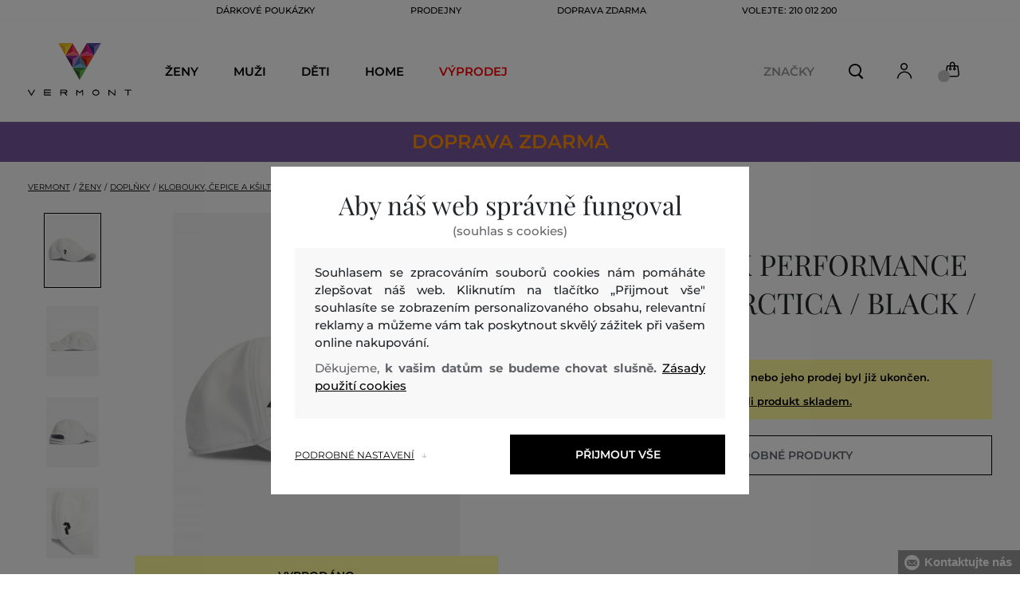

--- FILE ---
content_type: text/html; charset=UTF-8
request_url: https://www.vermont.cz/ksiltovka-peak-performance-alum-cap-pp-g76103020-321-pc-antarctica-black
body_size: 37472
content:
<!DOCTYPE html>
<html lang="cs">

<head>
    <meta charset="utf-8" />
<meta name="viewport" content="width=device-width, initial-scale=1, shrink-to-fit=no" />
<title>KŠILTOVKA PEAK PERFORMANCE ALUM CAP ANTARCTICA / BLACK /         | VERMONT CZ
    </title>
<meta name="description" content="Sportovní kšiltovka z velmi pohodlného, pružného a lehkého materiálu, který byl vyroben z částečně recyklovaných syntetických vláken. Klasický střih, reflexní detaily po celém obvodu čepice pro maximální viditelnost v neosvětleném terénu, síťovaná podšívka. Čepice vždy perfektně sedí díky jednoduchému velikostnímu nastavení na suchý zip. Materiálové složení a celkové zpracování zaručují výborné funkční vlastnosti, dokonalou prodyšnost a příjemný pocit při nošení. Velmi praktický a stylový doplněk vhodný nejen pro běh." />
<meta name="csrf-token" content="B2NU0aQjhIkxoMcpYiJYyO7SXLAagOD1QJ261aMe">
<meta property="og:title" content="KŠILTOVKA PEAK PERFORMANCE ALUM CAP ANTARCTICA / BLACK / | VERMONT CZ">
<meta property="og:description" content="Sportovní kšiltovka z velmi pohodlného, pružného a lehkého materiálu, který byl vyroben z částečně recyklovaných syntetických vláken. Klasický střih, reflexní detaily po celém obvodu čepice pro maximální viditelnost v neosvětleném terénu, síťovaná podšívka. Čepice vždy perfektně sedí díky jednoduchému velikostnímu nastavení na suchý zip. Materiálové složení a celkové zpracování zaručují výborné funkční vlastnosti, dokonalou prodyšnost a příjemný pocit při nošení. Velmi praktický a stylový doplněk vhodný nejen pro běh.">
<meta name="publisher" content="Vermont">
<meta property="og:image" content="https://eshop-cdn.vermont.eu/colored_products/20000/26000/26339/jpg/product-detail-regularG76103020-09Z_3YldWeShct.jpg">
<meta property="og:site_name" content="VERMONT CZ">
    <meta property="og:price:amount" content="">
    <meta property="og:price:currency" content="CZK">
<meta property="og:type" content="product">
<meta name="format-detection" content="telephone=no">
<link rel="canonical" href="https://www.vermont.cz/ksiltovka-peak-performance-alum-cap-pp-g76103020-321-pc-antarctica-black" />
<meta property="twitter:card" content="summary_large_image">
<meta property="twitter:url" content="https://www.vermont.cz/ksiltovka-peak-performance-alum-cap-pp-g76103020-321-pc-antarctica-black">
<meta property="twitter:title" content="KŠILTOVKA PEAK PERFORMANCE ALUM CAP ANTARCTICA / BLACK / | VERMONT CZ">
<meta property="twitter:description" content="Sportovní kšiltovka z velmi pohodlného, pružného a lehkého materiálu, který byl vyroben z částečně recyklovaných syntetických vláken. Klasický střih, reflexní detaily po celém obvodu čepice pro maximální viditelnost v neosvětleném terénu, síťovaná podšívka. Čepice vždy perfektně sedí díky jednoduchému velikostnímu nastavení na suchý zip. Materiálové složení a celkové zpracování zaručují výborné funkční vlastnosti, dokonalou prodyšnost a příjemný pocit při nošení. Velmi praktický a stylový doplněk vhodný nejen pro běh.">
<meta property="twitter:image" content="https://eshop-cdn.vermont.eu/colored_products/20000/26000/26339/jpg/product-detail-regularG76103020-09Z_3YldWeShct.jpg">
    <script type="application/ld+json">
    {
        "@context": "http://schema.org",
        "@type": "BreadcrumbList",
        "itemListElement": [
																						{
									"@type": "ListItem",
									"position": 1,
									"item": {
										"@id": "https://www.vermont.cz/zeny",
										"name": "Ženy"
									}
							},
						 {
							"@type": "ListItem",
							"position": 2,
							"item": {
									"@id": "https://www.vermont.cz/damske-doplnky",
									"name": "Dámské doplňky"
							}
						},
										{
						"@type": "ListItem",
						"position": 3,
						"item": {
							"@id": "https://www.vermont.cz/damske-klobouky-cepice-a-ksiltovky",
							"name": "Dámské klobouky, čepice a kšiltovky"
						}
					},
				            {
                "@type": "ListItem",
                "position": 4,
                "item": {
                    "@id": "https://www.vermont.cz/ksiltovka-peak-performance-alum-cap-pp-g76103020-321-pc-antarctica-black",
                    "name": "KŠILTOVKA PEAK PERFORMANCE ALUM CAP"
                }
            }
        ]
    }
</script>

<script type="application/ld+json">
    {
        "@context": "http://schema.org",
        "@type": "Product",
        "name": "KŠILTOVKA PEAK PERFORMANCE ALUM CAP ANTARCTICA / BLACK /",
        "description": "Sportovní kšiltovka z velmi pohodlného, pružného a lehkého materiálu, který byl vyroben z částečně recyklovaných syntetických vláken. Klasický střih, reflexní detaily po celém obvodu čepice pro maximální viditelnost v neosvětleném terénu, síťovaná podšívka. Čepice vždy perfektně sedí díky jednoduchému velikostnímu nastavení na suchý zip. Materiálové složení a celkové zpracování zaručují výborné funkční vlastnosti, dokonalou prodyšnost a příjemný pocit při nošení. Velmi praktický a stylový doplněk vhodný nejen pro běh.",
        "color": "antarctica / black /",
                    "image": "https://eshop-cdn.vermont.eu/colored_products/20000/26000/26339/jpg/product-detail-regularG76103020-09Z_3YldWeShct.jpg",
                "url": "https://www.vermont.cz/ksiltovka-peak-performance-alum-cap-pp-g76103020-321-pc-antarctica-black",
                    "mpn": "G76103020-321-PC-09Z",
                		  "offers": {
                "@type": "Offer",
                "availability": "http://schema.org/OutOfStock"
            },
                            "brand": {
                "@type": "Brand",
                "name": "Peak Performance"
            }
            }
</script>
<style>
    [v-cloak] {
        display: none; //For vue js
    }

    .v-hl-svg {
        box-shadow: none !important;
    }

    .product-detail-vhl .v-hl-btn-next,
    .product-detail-vhl-v2 .v-hl-btn-next {
        right: -40px !important;
        top: -150px !important;
        display: none !important;
    }

    .product-detail-vhl .v-hl-btn-prev,
    .product-detail-vhl-v2 .v-hl-btn-prev {
        left: -40px !important;
        top: -150px !important;
        display: none !important;
    }

    .product-detail-vhl-v2 .v-hl-btn-prev .v-hl-svg,
    .product-detail-vhl-v2 .v-hl-btn-next .v-hl-svg {
        background-color: transparent !important;
    }

    .vue-horizontal-item {
        width: calc(55% - (32px));
    }

    .attributes-product-list-vhl .v-hl-btn-prev,
    {
    left: -100px !important;
    display: none !important;
    }

    .attributes-product-list-vhl .v-hl-btn-next {
        right: -50px !important;
        display: none !important;
    }

    .fake-category-list-vhl .v-hl-btn-prev {
        left: 11px !important;
        display: flex !important;
    }

    .fake-category-list-vhl .v-hl-btn-prev .v-hl-svg {
        background: rgba(255, 255, 255, 0.4) !important;
        border-radius: 0 !important;
    }

    .fake-category-list-vhl .v-hl-btn-next {
        right: 20px !important;
        display: flex !important;
        background: transparent !important;
    }

    .fake-category-list-vhl .v-hl-btn-next .v-hl-svg {
        background: linear-gradient(to right, transparent, white) !important;
        margin: 0px !important;
        border-radius: 0 !important;
    }

    .mobile-filter-list-vhl .v-hl-btn-next,
    .mobile-filter-list-vhl .v-hl-btn-prev {
        background: transparent !important;
        top: -6px !important;
    }

    .mobile-filter-list-vhl .v-hl-btn-next {
        right: 6px !important;
    }

    .mobile-filter-list-vhl.color-filter .v-hl-btn-next,
    .mobile-filter-list-vhl.color-filter .v-hl-btn-prev {
        background: transparent !important;
        top: -33px !important;
    }

    @media (max-width: 768px) {
        .mobile-filter-list-vhl {

            .v-hl-btn-next,
            .v-hl-btn-prev {
                display: none !important;
            }

            .v-hl-svg {
                display: none !important;
                opacity: 0;
            }

            &:hover {

                .v-hl-btn-next,
                .v-hl-btn-prev {
                    display: none !important;
                }
            }
        }
    }

    */ @media (min-width: 768px) {
        .vue-horizontal-item {
            width: calc(42% - (32px));
        }

        .fake-category-list-vhl .v-hl-btn-prev {
            left: -5px !important;
            display: flex !important;
        }

        .fake-category-list-vhl .v-hl-btn-next {
            right: -15px !important;
            display: flex !important;
        }

        .product-detail-vhl .v-hl-btn-next,
        .product-detail-vhl-v2 .v-hl-btn-next {
            right: -20px !important;
            display: flex !important;
        }

        .product-detail-vhl .v-hl-btn-prev,
        .product-detail-vhl-v2 .v-hl-btn-prev {
            left: -20px !important;
            display: flex !important;
        }

        .product-detail-vhl-v2 .v-hl-btn-prev .v-hl-svg,
        .product-detail-vhl-v2 .v-hl-btn-next .v-hl-svg {
            background-color: transparent !important;
        }
    }

    @media (min-width: 1200px) {
        .product-detail-vhl-v2 .v-hl-btn-next {
            right: 15px !important;
        }

        .product-detail-vhl .v-hl-btn-next {
            right: -20px !important;
        }

        .product-detail-vhl-v2 .v-hl-btn-prev {
            left: 15px !important;
        }

        .product-detail-vhl .v-hl-btn-prev {
            left: -20px !important;
        }
    }

    @media (min-width: 1281px) {

        .product-detail-vhl .v-hl-btn-next,
        .product-detail-vhl .v-hl-btn-prev,
        .product-detail-vhl-v2 .v-hl-btn-next,
        .product-detail-vhl-v2 .v-hl-btn-prev,
        .attributes-product-list-vhl .v-hl-btn-next,
        .attributes-product-list-vhl .v-hl-btn-prev {
            display: flex !important;
        }

        .vue-horizontal-item {
            width: calc(30% - (32px));
        }
    }

    @media (min-width: 1360px) {

        .product-detail-vhl .v-hl-btn-next,
        .product-detail-vhl-v2 .v-hl-btn-next {
            right: -20px !important;
        }

        .product-detail-vhl .v-hl-btn-prev,
        .product-detail-vhl-v2 .v-hl-btn-prev {
            left: -20px !important;
        }
    }

    @media (min-width: 1728px) {

        .product-detail-vhl .v-hl-btn-next,
        .product-detail-vhl-v2 .v-hl-btn-next {
            right: -50px !important;
        }

        .product-detail-vhl .v-hl-btn-prev,
        .product-detail-vhl-v2 .v-hl-btn-prev {
            left: -50px !important;
        }

        /*  .vue-horizontal-item {
            width: calc(33% - (32px));
        } */
    }
</style>
    <link rel="preload" as="style" href="https://www.vermont.cz/build/assets/separated-product-detail-CyPK1152.css" /><link rel="stylesheet" href="https://www.vermont.cz/build/assets/separated-product-detail-CyPK1152.css" />    <link rel="preload" as="style" href="https://www.vermont.cz/build/assets/deffered-product-detail-BbVu6x4D.css" /><link rel="stylesheet" href="https://www.vermont.cz/build/assets/deffered-product-detail-BbVu6x4D.css" />
<style scoped>
    .st0 {
        fill: none;
        stroke: #000;
        stroke-linecap: round;
        stroke-linejoin: round;
        stroke-width: 0.8px;
    }

    .aSvQzXWU_0 {
        stroke-dasharray: 156 158;
        stroke-dashoffset: 157;
        animation: aSvQzXWU_draw 750ms linear 0ms forwards;
    }

    .aSvQzXWU_1 {
        stroke-dasharray: 146 148;
        stroke-dashoffset: 147;
        animation: aSvQzXWU_draw 750ms linear 4ms forwards;
    }

    .aSvQzXWU_2 {
        stroke-dasharray: 37 39;
        stroke-dashoffset: 38;
        animation: aSvQzXWU_draw 750ms linear 9ms forwards;
    }

    .aSvQzXWU_3 {
        stroke-dasharray: 24 26;
        stroke-dashoffset: 25;
        animation: aSvQzXWU_draw 750ms linear 13ms forwards;
    }

    .aSvQzXWU_4 {
        stroke-dasharray: 24 26;
        stroke-dashoffset: 25;
        animation: aSvQzXWU_draw 750ms linear 18ms forwards;
    }

    .aSvQzXWU_5 {
        stroke-dasharray: 24 26;
        stroke-dashoffset: 25;
        animation: aSvQzXWU_draw 750ms linear 22ms forwards;
    }

    .aSvQzXWU_6 {
        stroke-dasharray: 30 32;
        stroke-dashoffset: 31;
        animation: aSvQzXWU_draw 750ms linear 27ms forwards;
    }

    .aSvQzXWU_7 {
        stroke-dasharray: 33 35;
        stroke-dashoffset: 34;
        animation: aSvQzXWU_draw 750ms linear 31ms forwards;
    }

    .aSvQzXWU_8 {
        stroke-dasharray: 30 32;
        stroke-dashoffset: 31;
        animation: aSvQzXWU_draw 750ms linear 36ms forwards;
    }

    .aSvQzXWU_9 {
        stroke-dasharray: 33 35;
        stroke-dashoffset: 34;
        animation: aSvQzXWU_draw 750ms linear 40ms forwards;
    }

    .aSvQzXWU_10 {
        stroke-dasharray: 26 28;
        stroke-dashoffset: 27;
        animation: aSvQzXWU_draw 750ms linear 45ms forwards;
    }

    .aSvQzXWU_11 {
        stroke-dasharray: 26 28;
        stroke-dashoffset: 27;
        animation: aSvQzXWU_draw 750ms linear 50ms forwards;
    }

    @keyframes aSvQzXWU_draw {
        100% {
            stroke-dashoffset: 0;
        }
    }

    @keyframes aSvQzXWU_fade {
        0% {
            stroke-opacity: 1;
        }

        92% {
            stroke-opacity: 1;
        }

        100% {
            stroke-opacity: 0;
        }
    }
</style>
<link rel="preload" as="style" href="https://www.vermont.cz/build/assets/app-D4CzRCnE.css" /><link rel="stylesheet" href="https://www.vermont.cz/build/assets/app-D4CzRCnE.css" /><link rel="preload" as="style" href="https://www.vermont.cz/build/assets/vermont-icons-jNOqu0vJ.css" /><link rel="stylesheet" href="https://www.vermont.cz/build/assets/vermont-icons-jNOqu0vJ.css" /><style >[wire\:loading], [wire\:loading\.delay], [wire\:loading\.inline-block], [wire\:loading\.inline], [wire\:loading\.block], [wire\:loading\.flex], [wire\:loading\.table], [wire\:loading\.grid], [wire\:loading\.inline-flex] {display: none;}[wire\:loading\.delay\.shortest], [wire\:loading\.delay\.shorter], [wire\:loading\.delay\.short], [wire\:loading\.delay\.long], [wire\:loading\.delay\.longer], [wire\:loading\.delay\.longest] {display:none;}[wire\:offline] {display: none;}[wire\:dirty]:not(textarea):not(input):not(select) {display: none;}input:-webkit-autofill, select:-webkit-autofill, textarea:-webkit-autofill {animation-duration: 50000s;animation-name: livewireautofill;}@keyframes livewireautofill { from {} }</style>
    <link rel="modulepreload" href="https://www.vermont.cz/build/assets/index-l0sNRNKZ.js" /><script type="module" src="https://www.vermont.cz/build/assets/index-l0sNRNKZ.js"></script>    <link rel="modulepreload" href="https://www.vermont.cz/build/assets/vermont-splide-picture-CUrFdtoi.js" /><link rel="modulepreload" href="https://www.vermont.cz/build/assets/splide.esm-C1lbcObU.js" /><script type="module" src="https://www.vermont.cz/build/assets/vermont-splide-picture-CUrFdtoi.js"></script><script>
        ! function(f, b, e, v, n, t, s) {
            if (f.fbq) return;
            n = f.fbq = function() {
                n.callMethod ?
                    n.callMethod.apply(n, arguments) : n.queue.push(arguments)
            };
            if (!f._fbq) f._fbq = n;
            n.push = n;
            n.loaded = !0;
            n.version = '2.0';
            n.queue = [];
            t = b.createElement(e);
            t.async = !0;
            t.src = v;
            s = b.getElementsByTagName(e)[0];
            s.parentNode.insertBefore(t, s)
        }(window,
            document, 'script', '//connect.facebook.net/en_US/fbevents.js');
        if ('' == true) {
            fbq('consent', 'grant');
        } else {
            fbq('consent', 'revoke');
        }
        document.addEventListener("marketingConsentGranted", function(event) { // (1)
            fbq('consent', 'grant');
        });
        fbq('init', '1444288206802333');
        fbq('track', 'PageView');
    </script>
    <noscript><img height="1" width="1"
            style="display:none"src="https://www.facebook.com/tr?id=1444288206802333&ev=PageView&noscript=1" /></noscript>
<script>
        (function(f, a, s, h, i, o, n) {
            f['GlamiTrackerObject'] = i;
            f[i] = f[i] || function() {
                (f[i].q = f[i].q || []).push(arguments)
            };
            o = a.createElement(s),
                n = a.getElementsByTagName(s)[0];
            o.async = 1;
            o.src = h;
            n.parentNode.insertBefore(o, n)
        })(window, document, 'script', '//glamipixel.com/js/compiled/pt.js', 'glami');

        function initGlamiPixel() {
            glami('create', '830EC31D365395EC0E8783384E736177',
                'cz', {
                    consent: 1
                });
            glami('track', 'PageView', {
                consent: 1
            });
        }
    </script>
    
    
    <script>
        document.addEventListener("marketingConsentGranted", function(event) {
            initGlamiPixel();
        });
    </script>
<script>
        window.dataLayer = window.dataLayer || [];

        function gtag() {
            window.dataLayer.push(arguments);
        }

        window.gtag = gtag;

        const globalActionsObject = {
            'event': 'Setup GA4 Data Layer Variables',
            'global_action_ids': JSON.parse('[51]'),
            'page': {
                'type': 'product',
            },
                    };
        window.dataLayer.push(globalActionsObject)
    </script>
<script>
            gtag('consent', 'default', {
                ad_user_data: 'denied',
                ad_personalization: 'denied',
                ad_storage: 'denied',
                analytics_storage: 'denied',
                functionality_storage: 'granted',
                wait_for_update: 500,
            });
        </script>
    <script>
        (function(w, d, s, l, i) {
            w[l] = w[l] || [];
            w[l].push({
                'gtm.start': new Date().getTime(),
                event: 'gtm.js'
            });
            var f = d.getElementsByTagName(s)[0],
                j = d.createElement(s),
                dl = l != 'dataLayer' ? '&l=' + l : '';
            j.async = true;
            j.src =
                'https://www.googletagmanager.com/gtm.js?id=' + i + dl;
            f.parentNode.insertBefore(j, f);
        })(window, document, 'script', 'dataLayer', 'GTM-PPGXJQM');
    </script>
    <link rel="apple-touch-icon" sizes="180x180" href="https://www.vermont.cz/build/assets/apple-touch-icon-BD8jo6nh.png">
<link rel="icon" type="image/png" sizes="32x32"
    href="https://www.vermont.cz/build/assets/favicon-32x32-Bl8RKTBl.png">
<link rel="icon" type="image/png" sizes="16x16"
    href="https://www.vermont.cz/build/assets/favicon-16x16-2yov6tFb.png">
<link rel="manifest" href="https://www.vermont.cz/build/assets/site-XSymOrj_.webmanifest">
<link rel="mask-icon" href="https://www.vermont.cz/build/assets/safari-pinned-tab-nwkXXIqJ.svg" color="#FFFFFF">
<link rel="shortcut icon" href="https://www.vermont.cz/build/assets/favicon-CewJBLPr.ico">
<meta name="msapplication-TileColor" content="#FFFFFF">
<meta name="msapplication-config" content="https://www.vermont.cz/build/assets/browserconfig-CzMPu__F.xml">
<meta name="theme-color" content="#ffffff">
    
    
</head>

<body class="vermont">
            <header>
    <div class="header-backdrop absolute z-[6] h-full w-full bg-black/50" style="display: none"></div>
    <div class="vermont-top-text-wrapper">
        <div class=" vermont-top-text">
            <ul class="d-flex justify-center text-uppercase 2xl:pl-[40px] ">
                <li class="leading-6 px-[15px] lg:px-[30px] 2xl:px-[50px] 3xl:px-[60px] 4xl:px-[70px]"><a href="https://www.vermont.cz/darkova-poukazka"
                title="DÁRKOVÉ POUKÁZKY" style="color: "
                >DÁRKOVÉ POUKÁZKY</a></li>
            <li class="leading-6 px-[15px] lg:px-[30px] 2xl:px-[50px] 3xl:px-[60px] 4xl:px-[70px]"><a href="https://www.vermont.cz/prodejny"
                title="PRODEJNY" style="color: "
                >PRODEJNY</a></li>
            <li class="leading-6 px-[15px] lg:px-[30px] 2xl:px-[50px] 3xl:px-[60px] 4xl:px-[70px]"><a href="https://www.vermont.cz/doprava-zdarma"
                title="DOPRAVA ZDARMA" style="color: "
                >DOPRAVA ZDARMA</a></li>
            <li class="leading-6 px-[15px] lg:px-[30px] 2xl:px-[50px] 3xl:px-[60px] 4xl:px-[70px]"><a href="tel:+420210012200"
                title="Volejte: 210 012 200" style="color: "
                >Volejte: 210 012 200</a></li>
                </ul>
        </div>
    </div>

                <div class="vermont top-menu-wrapper leading-6 z-[51] md:z-[7]" id="top-wrapper-selector">
            <div class="d-flex justify-content-between top-menu">
                                                    
                    <div class="ml-[15px] mr-[35px] md:ml-[30px] md:mr[45px] lg:ml-0 lg:mr-[40px]  lg:order-2 loginIconForVueTeleport"
                        id="loginIconForVueTeleport">
                        <i class="vermont-icon vermont-icon-75 mt-[4px] text-[20px] text-[#999] lg:text-[20px] lg:text-black"></i>
                    </div>
                                <div class="vermont-logo">
                                            <a href="/" title="Zpět na domovskou stránku">
                            <img class="vermont-logo-img" src="https://www.vermont.cz/build/assets/_logo-CMc_0K3l.svg"
                                width="100" height="60" alt="Vermont - logo">
                        </a>
                                    </div>
                <div id="searchContentForVueTeleport">
                    <button class="small-icons search-icon pt-[4px]" title="Vyhledat"></button>
                </div>
                
                <div class=" mr-[15px] md:ml-[30px] dva ide? md:mr[45px] lg:ml-0 lg:mr-[40px] mb-[2px] lg:order-2 cartIconForVueTeleport"
                    id="cartIconForVueTeleport">
                    <div class="flex relative mb-[2px]">
                        <i class="vermont-icon vermont-icon-62  text-[20px] text-[#999] lg:text-[20px] lg:text-black"></i>
                                                    <div id="cart-background"
                                class="absolute bottom-[-6px] left-[-8px] flex h-[15px] w-[15px] items-center justify-center rounded-full bg-color-grey-300 font-gant text-[8px] font-normal text-white">
                                0

                            </div>
                                            </div>

                </div>
                                <nav class="vermont-navigation small-navigation-wrapper main-menu-horizontal-scroll">
                    <ul class=" navigation-text d-flex small-navigation">
                        
                                                    <li class="header-menu">
    <button class="js-header-menu-item header-menu-item">
        Ženy
    </button>

    <div class="
        header-menu-wrapper">
        <div class="header-menu-list ">
            <div class="header-submenu-top-wrapper">
                <a href="https://www.vermont.cz/zeny"
                    title="Ženy" class="header-submenu-top">
                    Ženy
                </a>
                <button class="header-submenu-close close-icon hover-add-underline">Zavřít menu</button>
            </div>
            <div class="menu-list-flex">
                <div class="menu-list">
                                        <ul class="menu-list-left">
                                                                                                                        <li x-data class="border-b border-[#e1e1e1] md:border-none h-[45px] md:h-auto">
                                        <a x-on:click.prevent="
                    if (localStorage.getItem('category-' + '657')) {
                        localStorage.removeItem('category-' + '657')
                    }
                    location ='https://www.vermont.cz/novinky-nova-kolekce-2'
                    "
                                            href="https://www.vermont.cz/novinky-nova-kolekce-2"
                                            title="Novinky / Nová kolekce" class="menu-list-font text-[13px] md:text-[15px] md:pl-2.5  py-[5px] px-[10px] md:p-0"
                                            style="color:rgb(255, 0, 0);">
                                                                                        Nová kolekce

                                        </a>
                                    </li>
                                                                                                                                                                                    <li x-data class="border-b border-[#e1e1e1] md:border-none h-[45px] md:h-auto">
                                        <a x-on:click.prevent="
                    if (localStorage.getItem('category-' + '9')) {
                        localStorage.removeItem('category-' + '9')
                    }
                    location ='https://www.vermont.cz/saty'
                    "
                                            href="https://www.vermont.cz/saty"
                                            title="Šaty" class="menu-list-font text-[13px] md:text-[15px] md:pl-2.5  py-[5px] px-[10px] md:p-0"
                                            style="">
                                                                                        Šaty

                                        </a>
                                    </li>
                                                                                                                                                                                    <li x-data class="border-b border-[#e1e1e1] md:border-none h-[45px] md:h-auto">
                                        <a x-on:click.prevent="
                    if (localStorage.getItem('category-' + '18')) {
                        localStorage.removeItem('category-' + '18')
                    }
                    location ='https://www.vermont.cz/damske-mikiny-a-teplaky'
                    "
                                            href="https://www.vermont.cz/damske-mikiny-a-teplaky"
                                            title="Dámské mikiny a tepláky" class="menu-list-font text-[13px] md:text-[15px] md:pl-2.5  py-[5px] px-[10px] md:p-0"
                                            style="">
                                                                                        Mikiny a tepláky

                                        </a>
                                    </li>
                                                                                                                                                                                    <li x-data class="border-b border-[#e1e1e1] md:border-none h-[45px] md:h-auto">
                                        <a x-on:click.prevent="
                    if (localStorage.getItem('category-' + '36')) {
                        localStorage.removeItem('category-' + '36')
                    }
                    location ='https://www.vermont.cz/damske-boty'
                    "
                                            href="https://www.vermont.cz/damske-boty"
                                            title="Dámské boty" class="menu-list-font text-[13px] md:text-[15px] md:pl-2.5  py-[5px] px-[10px] md:p-0"
                                            style="">
                                                                                        Boty

                                        </a>
                                    </li>
                                                                                                                                                                                    <li x-data class="border-b border-[#e1e1e1] md:border-none h-[45px] md:h-auto">
                                        <a x-on:click.prevent="
                    if (localStorage.getItem('category-' + '20')) {
                        localStorage.removeItem('category-' + '20')
                    }
                    location ='https://www.vermont.cz/damske-polokosile-a-tricka'
                    "
                                            href="https://www.vermont.cz/damske-polokosile-a-tricka"
                                            title="Dámské polokošile a trička" class="menu-list-font text-[13px] md:text-[15px] md:pl-2.5  py-[5px] px-[10px] md:p-0"
                                            style="">
                                                                                        Polokošile a trička

                                        </a>
                                    </li>
                                                                                                                                                                                    <li x-data class="border-b border-[#e1e1e1] md:border-none h-[45px] md:h-auto">
                                        <a x-on:click.prevent="
                    if (localStorage.getItem('category-' + '24')) {
                        localStorage.removeItem('category-' + '24')
                    }
                    location ='https://www.vermont.cz/damske-bundy-a-vesty'
                    "
                                            href="https://www.vermont.cz/damske-bundy-a-vesty"
                                            title="Dámské bundy a vesty" class="menu-list-font text-[13px] md:text-[15px] md:pl-2.5  py-[5px] px-[10px] md:p-0"
                                            style="">
                                                                                        Bundy a vesty

                                        </a>
                                    </li>
                                                                                                                                                                                    <li x-data class="border-b border-[#e1e1e1] md:border-none h-[45px] md:h-auto">
                                        <a x-on:click.prevent="
                    if (localStorage.getItem('category-' + '15')) {
                        localStorage.removeItem('category-' + '15')
                    }
                    location ='https://www.vermont.cz/damske-kosile'
                    "
                                            href="https://www.vermont.cz/damske-kosile"
                                            title="Dámské košile a halenky" class="menu-list-font text-[13px] md:text-[15px] md:pl-2.5  py-[5px] px-[10px] md:p-0"
                                            style="">
                                                                                        Košile a halenky

                                        </a>
                                    </li>
                                                                                                                                                                                    <li x-data class="border-b border-[#e1e1e1] md:border-none h-[45px] md:h-auto">
                                        <a x-on:click.prevent="
                    if (localStorage.getItem('category-' + '32')) {
                        localStorage.removeItem('category-' + '32')
                    }
                    location ='https://www.vermont.cz/damske-kalhoty-a-dziny'
                    "
                                            href="https://www.vermont.cz/damske-kalhoty-a-dziny"
                                            title="Dámské kalhoty, džíny a legíny" class="menu-list-font text-[13px] md:text-[15px] md:pl-2.5  py-[5px] px-[10px] md:p-0"
                                            style="">
                                                                                        Kalhoty, džíny a legíny

                                        </a>
                                    </li>
                                                                                                                                                                                    <li x-data class="border-b border-[#e1e1e1] md:border-none h-[45px] md:h-auto">
                                        <a x-on:click.prevent="
                    if (localStorage.getItem('category-' + '30')) {
                        localStorage.removeItem('category-' + '30')
                    }
                    location ='https://www.vermont.cz/sukne'
                    "
                                            href="https://www.vermont.cz/sukne"
                                            title="Sukně" class="menu-list-font text-[13px] md:text-[15px] md:pl-2.5  py-[5px] px-[10px] md:p-0"
                                            style="">
                                                                                        Sukně

                                        </a>
                                    </li>
                                                                                                                                                                                                                                                                                                                                                                                                                                                                                                                                                                                                                            <li x-data class="border-b border-[#e1e1e1] md:border-none h-[45px] md:h-auto">
                                <a location ='/darkova-poukazka/'
                                    href="/darkova-poukazka/"
                                    title="Dárkova poukázka" class="menu-list-font text-[13px] md:text-[15px] md:pl-2.5  py-[5px] px-[10px] md:p-0">
                                    <img src="https://www.vermont.cz/build/assets/darcekova-poukazka-category-menu-icon-BuKU-LLX.svg"
                                        loading="lazy" alt="Dárkové poukázky"
                                        class="menu-list-picture ">
                                    Dárkové poukázky                                </a>
                            </li>
                                            </ul>
                    <ul class="menu-list-right">
                                                                                                                                                                                                                                                                                                                                                                                                                                                                                                                                                                                                            <li x-data class="border-b border-[#e1e1e1] md:border-none h-[45px] md:h-auto">
                                        <a x-on:click.prevent="
                                        if (localStorage.getItem('category-' + '22')) {
                                            localStorage.removeItem('category-' + '22')
                                        }
                                        location ='https://www.vermont.cz/damske-svetry'
                                        "
                                            href="https://www.vermont.cz/damske-svetry"
                                            title="Dámské svetry"
                                            class="menu-list-font text-[13px] md:text-[15px] md:pl-2.5  py-[5px] px-[10px] md:p-0">
                                                                                        Svetry

                                        </a>
                                    </li>
                                                                                                                                                                                    <li x-data class="border-b border-[#e1e1e1] md:border-none h-[45px] md:h-auto">
                                        <a x-on:click.prevent="
                                        if (localStorage.getItem('category-' + '26')) {
                                            localStorage.removeItem('category-' + '26')
                                        }
                                        location ='https://www.vermont.cz/damske-kabaty'
                                        "
                                            href="https://www.vermont.cz/damske-kabaty"
                                            title="Dámské kabáty"
                                            class="menu-list-font text-[13px] md:text-[15px] md:pl-2.5  py-[5px] px-[10px] md:p-0">
                                                                                        Kabáty

                                        </a>
                                    </li>
                                                                                                                                                                                    <li x-data class="border-b border-[#e1e1e1] md:border-none h-[45px] md:h-auto">
                                        <a x-on:click.prevent="
                                        if (localStorage.getItem('category-' + '28')) {
                                            localStorage.removeItem('category-' + '28')
                                        }
                                        location ='https://www.vermont.cz/damska-saka-a-blazery'
                                        "
                                            href="https://www.vermont.cz/damska-saka-a-blazery"
                                            title="Dámská saka a blazery"
                                            class="menu-list-font text-[13px] md:text-[15px] md:pl-2.5  py-[5px] px-[10px] md:p-0">
                                                                                        Saka a blazery

                                        </a>
                                    </li>
                                                                                                                                                                                    <li x-data class="border-b border-[#e1e1e1] md:border-none h-[45px] md:h-auto">
                                        <a x-on:click.prevent="
                                        if (localStorage.getItem('category-' + '34')) {
                                            localStorage.removeItem('category-' + '34')
                                        }
                                        location ='https://www.vermont.cz/damske-sortky'
                                        "
                                            href="https://www.vermont.cz/damske-sortky"
                                            title="Dámské šortky"
                                            class="menu-list-font text-[13px] md:text-[15px] md:pl-2.5  py-[5px] px-[10px] md:p-0">
                                                                                        Šortky

                                        </a>
                                    </li>
                                                                                                                                                                                    <li x-data class="border-b border-[#e1e1e1] md:border-none h-[45px] md:h-auto">
                                        <a x-on:click.prevent="
                                        if (localStorage.getItem('category-' + '320')) {
                                            localStorage.removeItem('category-' + '320')
                                        }
                                        location ='https://www.vermont.cz/spodni-pradlo'
                                        "
                                            href="https://www.vermont.cz/spodni-pradlo"
                                            title="Dámské spodní prádlo"
                                            class="menu-list-font text-[13px] md:text-[15px] md:pl-2.5  py-[5px] px-[10px] md:p-0">
                                                                                        Spodní prádlo

                                        </a>
                                    </li>
                                                                                                                                                                                    <li x-data class="border-b border-[#e1e1e1] md:border-none h-[45px] md:h-auto">
                                        <a x-on:click.prevent="
                                        if (localStorage.getItem('category-' + '418')) {
                                            localStorage.removeItem('category-' + '418')
                                        }
                                        location ='https://www.vermont.cz/termo-pradlo'
                                        "
                                            href="https://www.vermont.cz/termo-pradlo"
                                            title="Dámské termo prádlo"
                                            class="menu-list-font text-[13px] md:text-[15px] md:pl-2.5  py-[5px] px-[10px] md:p-0">
                                                                                        Termo prádlo

                                        </a>
                                    </li>
                                                                                                                                                                                    <li x-data class="border-b border-[#e1e1e1] md:border-none h-[45px] md:h-auto">
                                        <a x-on:click.prevent="
                                        if (localStorage.getItem('category-' + '42')) {
                                            localStorage.removeItem('category-' + '42')
                                        }
                                        location ='https://www.vermont.cz/damske-doplnky'
                                        "
                                            href="https://www.vermont.cz/damske-doplnky"
                                            title="Dámské doplňky"
                                            class="menu-list-font text-[13px] md:text-[15px] md:pl-2.5  py-[5px] px-[10px] md:p-0">
                                                                                        Doplňky

                                        </a>
                                    </li>
                                                                                                                                                                                    <li x-data class="border-b border-[#e1e1e1] md:border-none h-[45px] md:h-auto">
                                        <a x-on:click.prevent="
                                        if (localStorage.getItem('category-' + '40')) {
                                            localStorage.removeItem('category-' + '40')
                                        }
                                        location ='https://www.vermont.cz/kabelky-a-tasky'
                                        "
                                            href="https://www.vermont.cz/kabelky-a-tasky"
                                            title="Dámské kabelky a tašky"
                                            class="menu-list-font text-[13px] md:text-[15px] md:pl-2.5  py-[5px] px-[10px] md:p-0">
                                                                                        Kabelky a tašky

                                        </a>
                                    </li>
                                                                                                                                                                                    <li x-data class="border-b border-[#e1e1e1] md:border-none h-[45px] md:h-auto">
                                        <a x-on:click.prevent="
                                        if (localStorage.getItem('category-' + '210')) {
                                            localStorage.removeItem('category-' + '210')
                                        }
                                        location ='https://www.vermont.cz/damske-plavky'
                                        "
                                            href="https://www.vermont.cz/damske-plavky"
                                            title="Dámské plavky"
                                            class="menu-list-font text-[13px] md:text-[15px] md:pl-2.5  py-[5px] px-[10px] md:p-0">
                                                                                        Plavky

                                        </a>
                                    </li>
                                                                                                        </ul>

                </div>
                <div class="menu-pictures">
                                            <a href="https://www.vermont.cz/damske-svetry" title="SVETRY"
        >
        <picture>
            <source
            srcset="https://eshop-cdn.vermont.eu/library/2025/08/widW2bwJ028bsyfs5Y8a19snblSugSvSlmyryxrY.jpg 1x " />
        <img src="https://eshop-cdn.vermont.eu/library/2025/08/widW2bwJ028bsyfs5Y8a19snblSugSvSlmyryxrY.jpg" loading="lazy" width="300" height="166"
            alt="banner_image_33_womanNavigationBanner1"
            class="menu-picture womanNavigationBanner1-menu-picture">
    </picture>
        <div class="menu-picture-text" style="color:Black; background-color:">
            SVETRY
        </div>
    </a>
                                            <a href="https://www.vermont.cz/kabelky-a-tasky" title="KABELKY"
        >
        <picture>
            <source
            srcset="https://eshop-cdn.vermont.eu/library/2025/08/TkrrGhIfAIYx21tUjReFrtg3dt0aQahoaoLwhp5d.jpg 1x " />
        <img src="https://eshop-cdn.vermont.eu/library/2025/08/TkrrGhIfAIYx21tUjReFrtg3dt0aQahoaoLwhp5d.jpg" loading="lazy" width="300" height="166"
            alt="banner_image_34_womanNavigationBanner2"
            class="menu-picture womanNavigationBanner2-menu-picture">
    </picture>
        <div class="menu-picture-text" style="color:Black; background-color:">
            KABELKY
        </div>
    </a>
                                    </div>
            </div>
        </div>
    </div>
</li>
                                                    <li class="header-menu">
    <button class="js-header-menu-item header-menu-item">
        Muži
    </button>

    <div class="
        header-menu-wrapper">
        <div class="header-menu-list ">
            <div class="header-submenu-top-wrapper">
                <a href="https://www.vermont.cz/muzi"
                    title="Muži" class="header-submenu-top">
                    Muži
                </a>
                <button class="header-submenu-close close-icon hover-add-underline">Zavřít menu</button>
            </div>
            <div class="menu-list-flex">
                <div class="menu-list">
                                        <ul class="menu-list-left">
                                                                                                                        <li x-data class="border-b border-[#e1e1e1] md:border-none h-[45px] md:h-auto">
                                        <a x-on:click.prevent="
                    if (localStorage.getItem('category-' + '674')) {
                        localStorage.removeItem('category-' + '674')
                    }
                    location ='https://www.vermont.cz/novinky-nova-kolekce-3'
                    "
                                            href="https://www.vermont.cz/novinky-nova-kolekce-3"
                                            title="Novinky / Nová kolekce" class="menu-list-font text-[13px] md:text-[15px] md:pl-2.5  py-[5px] px-[10px] md:p-0"
                                            style="color:rgb(255, 0, 0);">
                                                                                        Nová kolekce

                                        </a>
                                    </li>
                                                                                                                                                                                    <li x-data class="border-b border-[#e1e1e1] md:border-none h-[45px] md:h-auto">
                                        <a x-on:click.prevent="
                    if (localStorage.getItem('category-' + '46')) {
                        localStorage.removeItem('category-' + '46')
                    }
                    location ='https://www.vermont.cz/panske-polokosile-a-tricka'
                    "
                                            href="https://www.vermont.cz/panske-polokosile-a-tricka"
                                            title="Pánské polokošile a trička" class="menu-list-font text-[13px] md:text-[15px] md:pl-2.5  py-[5px] px-[10px] md:p-0"
                                            style="">
                                                                                        Polokošile a trička

                                        </a>
                                    </li>
                                                                                                                                                                                    <li x-data class="border-b border-[#e1e1e1] md:border-none h-[45px] md:h-auto">
                                        <a x-on:click.prevent="
                    if (localStorage.getItem('category-' + '52')) {
                        localStorage.removeItem('category-' + '52')
                    }
                    location ='https://www.vermont.cz/panske-bundy-a-vesty'
                    "
                                            href="https://www.vermont.cz/panske-bundy-a-vesty"
                                            title="Pánské bundy a vesty" class="menu-list-font text-[13px] md:text-[15px] md:pl-2.5  py-[5px] px-[10px] md:p-0"
                                            style="">
                                                                                        Bundy a vesty

                                        </a>
                                    </li>
                                                                                                                                                                                    <li x-data class="border-b border-[#e1e1e1] md:border-none h-[45px] md:h-auto">
                                        <a x-on:click.prevent="
                    if (localStorage.getItem('category-' + '48')) {
                        localStorage.removeItem('category-' + '48')
                    }
                    location ='https://www.vermont.cz/panske-mikiny-a-teplaky'
                    "
                                            href="https://www.vermont.cz/panske-mikiny-a-teplaky"
                                            title="Pánské mikiny a tepláky" class="menu-list-font text-[13px] md:text-[15px] md:pl-2.5  py-[5px] px-[10px] md:p-0"
                                            style="">
                                                                                        Mikiny a tepláky

                                        </a>
                                    </li>
                                                                                                                                                                                    <li x-data class="border-b border-[#e1e1e1] md:border-none h-[45px] md:h-auto">
                                        <a x-on:click.prevent="
                    if (localStorage.getItem('category-' + '62')) {
                        localStorage.removeItem('category-' + '62')
                    }
                    location ='https://www.vermont.cz/panske-boty'
                    "
                                            href="https://www.vermont.cz/panske-boty"
                                            title="Pánské boty" class="menu-list-font text-[13px] md:text-[15px] md:pl-2.5  py-[5px] px-[10px] md:p-0"
                                            style="">
                                                                                        Boty

                                        </a>
                                    </li>
                                                                                                                                                                                    <li x-data class="border-b border-[#e1e1e1] md:border-none h-[45px] md:h-auto">
                                        <a x-on:click.prevent="
                    if (localStorage.getItem('category-' + '11')) {
                        localStorage.removeItem('category-' + '11')
                    }
                    location ='https://www.vermont.cz/panske-kosile'
                    "
                                            href="https://www.vermont.cz/panske-kosile"
                                            title="Pánské košile" class="menu-list-font text-[13px] md:text-[15px] md:pl-2.5  py-[5px] px-[10px] md:p-0"
                                            style="">
                                                                                        Košile

                                        </a>
                                    </li>
                                                                                                                                                                                    <li x-data class="border-b border-[#e1e1e1] md:border-none h-[45px] md:h-auto">
                                        <a x-on:click.prevent="
                    if (localStorage.getItem('category-' + '58')) {
                        localStorage.removeItem('category-' + '58')
                    }
                    location ='https://www.vermont.cz/panske-kalhoty-a-dziny'
                    "
                                            href="https://www.vermont.cz/panske-kalhoty-a-dziny"
                                            title="Pánské kalhoty, džíny a legíny" class="menu-list-font text-[13px] md:text-[15px] md:pl-2.5  py-[5px] px-[10px] md:p-0"
                                            style="">
                                                                                        Kalhoty, džíny a legíny

                                        </a>
                                    </li>
                                                                                                                                                                                    <li x-data class="border-b border-[#e1e1e1] md:border-none h-[45px] md:h-auto">
                                        <a x-on:click.prevent="
                    if (localStorage.getItem('category-' + '64')) {
                        localStorage.removeItem('category-' + '64')
                    }
                    location ='https://www.vermont.cz/panske-sortky'
                    "
                                            href="https://www.vermont.cz/panske-sortky"
                                            title="Pánské šortky" class="menu-list-font text-[13px] md:text-[15px] md:pl-2.5  py-[5px] px-[10px] md:p-0"
                                            style="">
                                                                                        Šortky

                                        </a>
                                    </li>
                                                                                                                                                                                                                                                                                                                                                                                                                                                                                                                    <li x-data class="border-b border-[#e1e1e1] md:border-none h-[45px] md:h-auto">
                                <a location ='/darkova-poukazka/'
                                    href="/darkova-poukazka/"
                                    title="Dárkova poukázka" class="menu-list-font text-[13px] md:text-[15px] md:pl-2.5  py-[5px] px-[10px] md:p-0">
                                    <img src="https://www.vermont.cz/build/assets/darcekova-poukazka-category-menu-icon-BuKU-LLX.svg"
                                        loading="lazy" alt="Dárkové poukázky"
                                        class="menu-list-picture ">
                                    Dárkové poukázky                                </a>
                            </li>
                                            </ul>
                    <ul class="menu-list-right">
                                                                                                                                                                                                                                                                                                                                                                                                                                                                                                                                                        <li x-data class="border-b border-[#e1e1e1] md:border-none h-[45px] md:h-auto">
                                        <a x-on:click.prevent="
                                        if (localStorage.getItem('category-' + '56')) {
                                            localStorage.removeItem('category-' + '56')
                                        }
                                        location ='https://www.vermont.cz/panske-saka-a-blazery'
                                        "
                                            href="https://www.vermont.cz/panske-saka-a-blazery"
                                            title="Pánské saka, blazery a obleky"
                                            class="menu-list-font text-[13px] md:text-[15px] md:pl-2.5  py-[5px] px-[10px] md:p-0">
                                                                                        Saka, blazery a obleky

                                        </a>
                                    </li>
                                                                                                                                                                                    <li x-data class="border-b border-[#e1e1e1] md:border-none h-[45px] md:h-auto">
                                        <a x-on:click.prevent="
                                        if (localStorage.getItem('category-' + '50')) {
                                            localStorage.removeItem('category-' + '50')
                                        }
                                        location ='https://www.vermont.cz/panske-svetry'
                                        "
                                            href="https://www.vermont.cz/panske-svetry"
                                            title="Pánské svetry"
                                            class="menu-list-font text-[13px] md:text-[15px] md:pl-2.5  py-[5px] px-[10px] md:p-0">
                                                                                        Svetry

                                        </a>
                                    </li>
                                                                                                                                                                                    <li x-data class="border-b border-[#e1e1e1] md:border-none h-[45px] md:h-auto">
                                        <a x-on:click.prevent="
                                        if (localStorage.getItem('category-' + '66')) {
                                            localStorage.removeItem('category-' + '66')
                                        }
                                        location ='https://www.vermont.cz/panske-spodni-pradlo'
                                        "
                                            href="https://www.vermont.cz/panske-spodni-pradlo"
                                            title="Pánské spodní prádlo"
                                            class="menu-list-font text-[13px] md:text-[15px] md:pl-2.5  py-[5px] px-[10px] md:p-0">
                                                                                        Spodní prádlo

                                        </a>
                                    </li>
                                                                                                                                                                                    <li x-data class="border-b border-[#e1e1e1] md:border-none h-[45px] md:h-auto">
                                        <a x-on:click.prevent="
                                        if (localStorage.getItem('category-' + '54')) {
                                            localStorage.removeItem('category-' + '54')
                                        }
                                        location ='https://www.vermont.cz/panske-kabaty'
                                        "
                                            href="https://www.vermont.cz/panske-kabaty"
                                            title="Pánské kabáty"
                                            class="menu-list-font text-[13px] md:text-[15px] md:pl-2.5  py-[5px] px-[10px] md:p-0">
                                                                                        Kabáty

                                        </a>
                                    </li>
                                                                                                                                                                                    <li x-data class="border-b border-[#e1e1e1] md:border-none h-[45px] md:h-auto">
                                        <a x-on:click.prevent="
                                        if (localStorage.getItem('category-' + '68')) {
                                            localStorage.removeItem('category-' + '68')
                                        }
                                        location ='https://www.vermont.cz/panske-plavky'
                                        "
                                            href="https://www.vermont.cz/panske-plavky"
                                            title="Pánské plavky"
                                            class="menu-list-font text-[13px] md:text-[15px] md:pl-2.5  py-[5px] px-[10px] md:p-0">
                                                                                        Plavky

                                        </a>
                                    </li>
                                                                                                                                                                                    <li x-data class="border-b border-[#e1e1e1] md:border-none h-[45px] md:h-auto">
                                        <a x-on:click.prevent="
                                        if (localStorage.getItem('category-' + '419')) {
                                            localStorage.removeItem('category-' + '419')
                                        }
                                        location ='https://www.vermont.cz/panske-termo-pradlo'
                                        "
                                            href="https://www.vermont.cz/panske-termo-pradlo"
                                            title="Pánské termo prádlo"
                                            class="menu-list-font text-[13px] md:text-[15px] md:pl-2.5  py-[5px] px-[10px] md:p-0">
                                                                                        Termo prádlo

                                        </a>
                                    </li>
                                                                                                                                                                                    <li x-data class="border-b border-[#e1e1e1] md:border-none h-[45px] md:h-auto">
                                        <a x-on:click.prevent="
                                        if (localStorage.getItem('category-' + '69')) {
                                            localStorage.removeItem('category-' + '69')
                                        }
                                        location ='https://www.vermont.cz/panske-doplnky'
                                        "
                                            href="https://www.vermont.cz/panske-doplnky"
                                            title="Pánské doplňky"
                                            class="menu-list-font text-[13px] md:text-[15px] md:pl-2.5  py-[5px] px-[10px] md:p-0">
                                                                                        Doplňky

                                        </a>
                                    </li>
                                                                                                        </ul>

                </div>
                <div class="menu-pictures">
                                            <a href="https://www.vermont.cz/panske-mikiny" title="MIKINY"
        >
        <picture>
            <source
            srcset="https://eshop-cdn.vermont.eu/library/2025/08/vuQhm3LovQgd0dw7Ome08hnLH4VtWXS74fVEY535.jpg 1x " />
        <img src="https://eshop-cdn.vermont.eu/library/2025/08/vuQhm3LovQgd0dw7Ome08hnLH4VtWXS74fVEY535.jpg" loading="lazy" width="300" height="166"
            alt="banner_image_31_manNavigationBanner1"
            class="menu-picture manNavigationBanner1-menu-picture">
    </picture>
        <div class="menu-picture-text" style="color:; background-color:">
            MIKINY
        </div>
    </a>
                                            <a href="https://www.vermont.cz/panske-boty" title="BOTY"
        >
        <picture>
            <source
            srcset="https://eshop-cdn.vermont.eu/library/2025/08/D1GttWxqiLOueFdYx1OUYZrxHxSoqFQdmUAApS7K.jpg 1x " />
        <img src="https://eshop-cdn.vermont.eu/library/2025/08/D1GttWxqiLOueFdYx1OUYZrxHxSoqFQdmUAApS7K.jpg" loading="lazy" width="300" height="166"
            alt="banner_image_32_manNavigationBanner2"
            class="menu-picture manNavigationBanner2-menu-picture">
    </picture>
        <div class="menu-picture-text" style="color:; background-color:">
            BOTY
        </div>
    </a>
                                    </div>
            </div>
        </div>
    </div>
</li>
                                                    <li class="header-menu">
    <button class="js-header-menu-item header-menu-item">
        Děti
    </button>

    <div class="
        header-menu-wrapper">
        <div class="header-menu-list ">
            <div class="header-submenu-top-wrapper">
                <a href="https://www.vermont.cz/deti"
                    title="Děti" class="header-submenu-top">
                    Děti
                </a>
                <button class="header-submenu-close close-icon hover-add-underline">Zavřít menu</button>
            </div>
            <div class="menu-list-flex">
                <div class="menu-list">
                                        <ul class="menu-list-left">
                                                                                                                        <li x-data class="border-b border-[#e1e1e1] md:border-none h-[45px] md:h-auto">
                                        <a x-on:click.prevent="
                    if (localStorage.getItem('category-' + '326')) {
                        localStorage.removeItem('category-' + '326')
                    }
                    location ='https://www.vermont.cz/divky'
                    "
                                            href="https://www.vermont.cz/divky"
                                            title="Dívky" class="menu-list-font text-[13px] md:text-[15px] md:pl-2.5  py-[5px] px-[10px] md:p-0"
                                            style="">
                                                                                        Dívky

                                        </a>
                                    </li>
                                                                                                                                                                                    <li x-data class="border-b border-[#e1e1e1] md:border-none h-[45px] md:h-auto">
                                        <a x-on:click.prevent="
                    if (localStorage.getItem('category-' + '328')) {
                        localStorage.removeItem('category-' + '328')
                    }
                    location ='https://www.vermont.cz/chlapci'
                    "
                                            href="https://www.vermont.cz/chlapci"
                                            title="Chlapci" class="menu-list-font text-[13px] md:text-[15px] md:pl-2.5  py-[5px] px-[10px] md:p-0"
                                            style="">
                                                                                        Chlapci

                                        </a>
                                    </li>
                                                                                                                                                                                            <li x-data class="border-b border-[#e1e1e1] md:border-none h-[45px] md:h-auto">
                                <a location ='/darkova-poukazka/'
                                    href="/darkova-poukazka/"
                                    title="Dárkova poukázka" class="menu-list-font text-[13px] md:text-[15px] md:pl-2.5  py-[5px] px-[10px] md:p-0">
                                    <img src="https://www.vermont.cz/build/assets/darcekova-poukazka-category-menu-icon-BuKU-LLX.svg"
                                        loading="lazy" alt="Dárkové poukázky"
                                        class="menu-list-picture ">
                                    Dárkové poukázky                                </a>
                            </li>
                                            </ul>
                    <ul class="menu-list-right">
                                                                                                                                                                                                                                <li x-data class="border-b border-[#e1e1e1] md:border-none h-[45px] md:h-auto">
                                        <a x-on:click.prevent="
                                        if (localStorage.getItem('category-' + '985')) {
                                            localStorage.removeItem('category-' + '985')
                                        }
                                        location ='https://www.vermont.cz/deti-do-15-roku'
                                        "
                                            href="https://www.vermont.cz/deti-do-15-roku"
                                            title="Děti do 1,5 roku"
                                            class="menu-list-font text-[13px] md:text-[15px] md:pl-2.5  py-[5px] px-[10px] md:p-0">
                                                                                        Děti do 1,5 roku

                                        </a>
                                    </li>
                                                                                                        </ul>

                </div>
                <div class="menu-pictures">
                                            <a href="https://www.vermont.cz/divci-mikiny-a-teplaky" title="Dívčí mikiny"
        >
        <picture>
            <source
            srcset="https://eshop-cdn.vermont.eu/library/2024/02/pPZActAv4BEqP7omQCEemPkR5kiAxcGnj1DJCu2Q.jpg 1x " />
        <img src="https://eshop-cdn.vermont.eu/library/2024/02/pPZActAv4BEqP7omQCEemPkR5kiAxcGnj1DJCu2Q.jpg" loading="lazy" width="300" height="166"
            alt="banner_image_35_kidsNavigationBanner1"
            class="menu-picture kidsNavigationBanner1-menu-picture">
    </picture>
        <div class="menu-picture-text" style="color:; background-color:">
            Dívčí mikiny
        </div>
    </a>
                                            <a href="https://www.vermont.cz/chlapecke-bundy" title="Chlapecké bundy"
        >
        <picture>
            <source
            srcset="https://eshop-cdn.vermont.eu/library/2024/02/AqkFMjEhFreD4bDwZfS2uAKuoABOqxkkd0kiBuBh.jpg 1x " />
        <img src="https://eshop-cdn.vermont.eu/library/2024/02/AqkFMjEhFreD4bDwZfS2uAKuoABOqxkkd0kiBuBh.jpg" loading="lazy" width="300" height="166"
            alt="banner_image_36_kidsNavigationBanner2"
            class="menu-picture kidsNavigationBanner2-menu-picture">
    </picture>
        <div class="menu-picture-text" style="color:; background-color:">
            Chlapecké bundy
        </div>
    </a>
                                    </div>
            </div>
        </div>
    </div>
</li>
                                                    <li class="header-menu">
    <button class="js-header-menu-item header-menu-item">
        Home
    </button>

    <div class="
        header-menu-wrapper">
        <div class="header-menu-list ">
            <div class="header-submenu-top-wrapper">
                <a href="https://www.vermont.cz/home-2"
                    title="Home" class="header-submenu-top">
                    Home
                </a>
                <button class="header-submenu-close close-icon hover-add-underline">Zavřít menu</button>
            </div>
            <div class="menu-list-flex">
                <div class="menu-list">
                                        <ul class="menu-list-left">
                                                                                                                        <li x-data class="border-b border-[#e1e1e1] md:border-none h-[45px] md:h-auto">
                                        <a x-on:click.prevent="
                    if (localStorage.getItem('category-' + '689')) {
                        localStorage.removeItem('category-' + '689')
                    }
                    location ='https://www.vermont.cz/loznice'
                    "
                                            href="https://www.vermont.cz/loznice"
                                            title="Ložnice" class="menu-list-font text-[13px] md:text-[15px] md:pl-2.5  py-[5px] px-[10px] md:p-0"
                                            style="">
                                                                                        Ložnice

                                        </a>
                                    </li>
                                                                                                                                                                                    <li x-data class="border-b border-[#e1e1e1] md:border-none h-[45px] md:h-auto">
                                        <a x-on:click.prevent="
                    if (localStorage.getItem('category-' + '690')) {
                        localStorage.removeItem('category-' + '690')
                    }
                    location ='https://www.vermont.cz/koupelna'
                    "
                                            href="https://www.vermont.cz/koupelna"
                                            title="Koupelna" class="menu-list-font text-[13px] md:text-[15px] md:pl-2.5  py-[5px] px-[10px] md:p-0"
                                            style="">
                                                                                        Koupelna

                                        </a>
                                    </li>
                                                                                                                                                                                    <li x-data class="border-b border-[#e1e1e1] md:border-none h-[45px] md:h-auto">
                                        <a x-on:click.prevent="
                    if (localStorage.getItem('category-' + '691')) {
                        localStorage.removeItem('category-' + '691')
                    }
                    location ='https://www.vermont.cz/kuchyne'
                    "
                                            href="https://www.vermont.cz/kuchyne"
                                            title="Kuchyně" class="menu-list-font text-[13px] md:text-[15px] md:pl-2.5  py-[5px] px-[10px] md:p-0"
                                            style="">
                                                                                        Kuchyně

                                        </a>
                                    </li>
                                                                                                                                                                                                                                                <li x-data class="border-b border-[#e1e1e1] md:border-none h-[45px] md:h-auto">
                                <a location ='/darkova-poukazka/'
                                    href="/darkova-poukazka/"
                                    title="Dárkova poukázka" class="menu-list-font text-[13px] md:text-[15px] md:pl-2.5  py-[5px] px-[10px] md:p-0">
                                    <img src="https://www.vermont.cz/build/assets/darcekova-poukazka-category-menu-icon-BuKU-LLX.svg"
                                        loading="lazy" alt="Dárkové poukázky"
                                        class="menu-list-picture ">
                                    Dárkové poukázky                                </a>
                            </li>
                                            </ul>
                    <ul class="menu-list-right">
                                                                                                                                                                                                                                                                                    <li x-data class="border-b border-[#e1e1e1] md:border-none h-[45px] md:h-auto">
                                        <a x-on:click.prevent="
                                        if (localStorage.getItem('category-' + '692')) {
                                            localStorage.removeItem('category-' + '692')
                                        }
                                        location ='https://www.vermont.cz/bytovy-textil'
                                        "
                                            href="https://www.vermont.cz/bytovy-textil"
                                            title="Bytový textil"
                                            class="menu-list-font text-[13px] md:text-[15px] md:pl-2.5  py-[5px] px-[10px] md:p-0">
                                                                                        Bytový textil

                                        </a>
                                    </li>
                                                                                                                                                                                    <li x-data class="border-b border-[#e1e1e1] md:border-none h-[45px] md:h-auto">
                                        <a x-on:click.prevent="
                                        if (localStorage.getItem('category-' + '693')) {
                                            localStorage.removeItem('category-' + '693')
                                        }
                                        location ='https://www.vermont.cz/obyvaci-pokoj'
                                        "
                                            href="https://www.vermont.cz/obyvaci-pokoj"
                                            title="Obývací pokoj"
                                            class="menu-list-font text-[13px] md:text-[15px] md:pl-2.5  py-[5px] px-[10px] md:p-0">
                                                                                        Obývací pokoj

                                        </a>
                                    </li>
                                                                                                        </ul>

                </div>
                <div class="menu-pictures">
                                    </div>
            </div>
        </div>
    </div>
</li>
                        
                                                    <li>
                                <a href="https://www.vermont.cz/sezonni-vyprodej"
                                    title="VÝPRODEJ"
                                    style="color: #ff0000"
                                    title="VÝPRODEJ"
                                    
                                    class="header-menu-item no-underline">VÝPRODEJ
                                </a>
                            </li>
                                                <li class="header-menu brands">
        <a href="https://www.vermont.cz/znacky"
            title="ZNAČKY"
            class="js-header-menu-item header-brands-menu header-menu-item no-underline"
            style="color: "
            >ZNAČKY</a>
        <div class="header-menu-wrapper">
            <div class="header-menu-list">
                <div class="header-submenu-top-wrapper">
                    <a href="https://www.vermont.cz/znacky"
                        title="ZNAČKY" class="header-submenu-top"
                        >
                        ZNAČKY
                    </a>
                    <button class="header-submenu-close close-icon">Zavřít menu</button>
                </div>
                <div class="menu-list-flex kids">
                                            <div class="menu-list">
                            <ul class="menu-list-left">
                                                                    <li class="border-b border-[#e1e1e1] md:border-none h-[45px] md:h-auto">
                                        <a href="/camel-active"
                                            title="Camel Active"
                                            class="text-uppercase d-inline-block align-top menu-list-font md:pl-2.5 text-[13px] md:text-[15px] py-[5px] px-[10px] md:p-0">Camel Active</a>
                                    </li>
                                                                    <li class="border-b border-[#e1e1e1] md:border-none h-[45px] md:h-auto">
                                        <a href="/diesel"
                                            title="Diesel"
                                            class="text-uppercase d-inline-block align-top menu-list-font md:pl-2.5 text-[13px] md:text-[15px] py-[5px] px-[10px] md:p-0">Diesel</a>
                                    </li>
                                                                    <li class="border-b border-[#e1e1e1] md:border-none h-[45px] md:h-auto">
                                        <a href="/karl-lagerfeld"
                                            title="Karl Lagerfeld"
                                            class="text-uppercase d-inline-block align-top menu-list-font md:pl-2.5 text-[13px] md:text-[15px] py-[5px] px-[10px] md:p-0">Karl Lagerfeld</a>
                                    </li>
                                                                    <li class="border-b border-[#e1e1e1] md:border-none h-[45px] md:h-auto">
                                        <a href="/karl-lagerfeld-jeans"
                                            title="Karl Lagerfeld Jeans"
                                            class="text-uppercase d-inline-block align-top menu-list-font md:pl-2.5 text-[13px] md:text-[15px] py-[5px] px-[10px] md:p-0">Karl Lagerfeld Jeans</a>
                                    </li>
                                                                    <li class="border-b border-[#e1e1e1] md:border-none h-[45px] md:h-auto">
                                        <a href="/peak-performance"
                                            title="Peak Performance"
                                            class="text-uppercase d-inline-block align-top menu-list-font md:pl-2.5 text-[13px] md:text-[15px] py-[5px] px-[10px] md:p-0">Peak Performance</a>
                                    </li>
                                                                    <li class="border-b border-[#e1e1e1] md:border-none h-[45px] md:h-auto">
                                        <a href="/dkny"
                                            title="DKNY"
                                            class="text-uppercase d-inline-block align-top menu-list-font md:pl-2.5 text-[13px] md:text-[15px] py-[5px] px-[10px] md:p-0">DKNY</a>
                                    </li>
                                                            </ul>

                                                            <ul class="menu-list-right">
                                                                            <li class="border-b border-[#e1e1e1] md:border-none h-[45px] md:h-auto">
                                            <a href="/hackett-london"
                                                title="Hackett London"
                                                class="text-uppercase d-inline-block align-top menu-list-font md:pl-2.5 text-[13px] md:text-[15px] py-[5px] px-[10px] md:p-0">Hackett London</a>
                                        </li>
                                                                            <li class="border-b border-[#e1e1e1] md:border-none h-[45px] md:h-auto">
                                            <a href="/woolrich"
                                                title="Woolrich"
                                                class="text-uppercase d-inline-block align-top menu-list-font md:pl-2.5 text-[13px] md:text-[15px] py-[5px] px-[10px] md:p-0">Woolrich</a>
                                        </li>
                                                                            <li class="border-b border-[#e1e1e1] md:border-none h-[45px] md:h-auto">
                                            <a href="/aspesi"
                                                title="ASPESI"
                                                class="text-uppercase d-inline-block align-top menu-list-font md:pl-2.5 text-[13px] md:text-[15px] py-[5px] px-[10px] md:p-0">ASPESI</a>
                                        </li>
                                                                            <li class="border-b border-[#e1e1e1] md:border-none h-[45px] md:h-auto">
                                            <a href="/vilebrequin"
                                                title="VILEBREQUIN"
                                                class="text-uppercase d-inline-block align-top menu-list-font md:pl-2.5 text-[13px] md:text-[15px] py-[5px] px-[10px] md:p-0">VILEBREQUIN</a>
                                        </li>
                                                                            <li class="border-b border-[#e1e1e1] md:border-none h-[45px] md:h-auto">
                                            <a href="/vermont"
                                                title="Vermont"
                                                class="text-uppercase d-inline-block align-top menu-list-font md:pl-2.5 text-[13px] md:text-[15px] py-[5px] px-[10px] md:p-0">Vermont</a>
                                        </li>
                                                                            <li class="border-b border-[#e1e1e1] md:border-none h-[45px] md:h-auto">
                                            <a href="/home"
                                                title="Home"
                                                class="text-uppercase d-inline-block align-top menu-list-font md:pl-2.5 text-[13px] md:text-[15px] py-[5px] px-[10px] md:p-0">Home</a>
                                        </li>
                                                                    </ul>
                            
                        </div>
                    
                    <div class="menu-pictures">

                    </div>
                </div>
            </div>
        </div>
    </li>
                    </ul>
                </nav>
            </div>
        </div>
                <div id="carouselTopBanner" class="carousel-top-banner slide" data-ride="carousel">
        <div class="carousel-inner">
                            
                                    <div data-interval="10000"
                         class="carousel-item active" >
                                                    <a class="!cursor-default header-top-banner no-underline"
                                data-color="#ff8f00"
                                style="color:#ff8f00!important; background-color:#76569e;">
                                DOPRAVA ZDARMA
                            </a>
                        
                    </div>
                                    </div>
    </div>
        </header>
    <div id="app">
        <pinia-setter :user='null' :eshop-id='4'
            :wishlist="[]"
            :eshop-name='"vermont"' :locale='"cs"'
            :eshop-name-domain='"VERMONT CZ"' :number-of-decimals='0'
            :currency='"CZK"' :currency-symbol='"K\u010d"'></pinia-setter>
        <modal-cookie-consent :cj-value='null' :web-address-type='"none"'
        :open-value='true'></modal-cookie-consent>
        <cart-icon :items-count='0'></cart-icon>
        <login-modal-non-inertia-wrapper :errors='[]'></login-modal-non-inertia-wrapper>
        <newsletter-modal></newsletter-modal>
        <cart-sidebar :session-cart-id='null' :call-center-text='"\u003Cdiv class=\u0022mx-[10px] mb-[8px] mt-[27px] bg-[#fff89c] px-3 py-3 text-[12px] font-semibold text-black md:mt-[9px] hover:text-black\u0022\u003E\n    Pot\u0159ebujete pomoct p\u0159i objedn\u00e1n\u00ed?\n    Nejd\u0159\u00edve tu pro V\u00e1s budeme z\u00edtra (ned\u011ble) 1. 2. 2026 od 09:00 nebo n\u00e1s m\u016f\u017eete kontaktovat i e-mailem \u003Ca href=\u0022mailto:info@vermont.cz\u0022 class=\u0022hover-remove-underline hover:text-black\u0022\u003Einfo@vermont.cz\u003C\/a\u003E\n\u003C\/div\u003E\n"'
            :gant="false"></cart-sidebar>
        
        <main>
            <quick-search-bar vermont :auth-check='false'></quick-search-bar>
                    <div class="product-detail vermont">
        <div class="content-wrapper product-detail-breadcrumbs">
    <div class="content-inner">
        <div class="shop-breadcrumbs">
            <a href="/" title="Zpět na domovskou stránku"
                class="shop-breadcrumb text-uppercase">Vermont</a>
                                                                        <a href="zeny"
                            title="Ženy"
                            class="shop-breadcrumb text-uppercase">Ženy</a>
                                        <a href="damske-doplnky"
                        title="Dámské doplňky"
                        class="shop-breadcrumb text-uppercase">Doplňky</a>
                                <a x-data
                    x-on:click.prevent="
                    if (localStorage.getItem('category-' + '204')) {
                        localStorage.removeItem('category-' + '204')
                    }
                    location ='https://www.vermont.cz/damske-klobouky-cepice-a-ksiltovky'
                    "
                    href="damske-klobouky-cepice-a-ksiltovky" class="shop-breadcrumb text-uppercase"
                    title="Dámské klobouky, čepice a kšiltovky">Klobouky, čepice a kšiltovky</a>
                        <a href="" class="shop-breadcrumb text-uppercase"
                title="KŠILTOVKA PEAK PERFORMANCE ALUM CAP">KŠILTOVKA PEAK PERFORMANCE ALUM CAP</a>
        </div>
    </div>
</div>
        
        <section class="content-detail-top-wrapper">
    <div class="content-inner" style="position: relative;">
        <div class="product-detail-top">
            <div class="product-detail-top-inner">
                
                <div id="vermont-top-pictures-desktop" class="top-pictures-temporary product-detail-top-pictures h-full">
    <div class="position-relative" style="width: 134px; overflow-y: auto;
        overflow-x: hidden; scrollbar-width: thin">
        <ul class="thumbnails flex-column vermont__thumbnails" style="position: absolute; top:0; left:0; width:100%;">
                            <li class="thumbnail thumbnail vermont__thumbnail">
                    <img src="https://eshop-cdn.vermont.eu/colored_products/20000/26000/26339/jpg/product-detail-regularG76103020-09Z_3YldWeShct.jpg" loading="lazy">
                </li>
                            <li class="thumbnail thumbnail vermont__thumbnail">
                    <img src="https://eshop-cdn.vermont.eu/colored_products/20000/26000/26339/jpg/product-detail-regularG76103020-09Z_58TjtEI1g4.jpg" loading="lazy">
                </li>
                            <li class="thumbnail thumbnail vermont__thumbnail">
                    <img src="https://eshop-cdn.vermont.eu/colored_products/20000/26000/26339/jpg/product-detail-regularG76103020-09Z_43oDzZStCt.jpg" loading="lazy">
                </li>
                            <li class="thumbnail thumbnail vermont__thumbnail">
                    <img src="https://eshop-cdn.vermont.eu/colored_products/20000/26000/26339/jpg/product-detail-regularG76103020-09Z_1WeiHvubqF.jpg" loading="lazy">
                </li>
                            <li class="thumbnail thumbnail vermont__thumbnail">
                    <img src="https://eshop-cdn.vermont.eu/colored_products/20000/26000/26339/jpg/product-detail-regularG76103020-09Z_25mrSwUnns.jpg" loading="lazy">
                </li>
                                </ul>
    </div>

    <div id="main-slider-temp" class="splide splide--slide splide--ltr is-active is-overflow is-initialized"
        style="flex: 1 1 0%; max-width: 100%;" role="region" aria-roledescription="carousel">
        <div class="splide__track splide__track--slide splide__track--ltr" id="main-slider-track"
            style="padding-left: 0px; padding-right: 0px;" aria-live="polite" aria-atomic="true">
            <ul class="splide__list" id="main-slider-list" role="presentation" style="transform: translateX(0px);">
                                    <li class="splide__slide d-flex px-5" id="main-slider-slide01" role="group"
                        aria-roledescription="slide" aria-label="1 of 10" style="width: calc(100%);">
                        <picture class="splide__slide-picture pswp__trigger d-flex items-center">
                            <source
                                srcset="https://eshop-cdn.vermont.eu/colored_products/20000/26000/26339/webp/product-detail-regularG76103020-09Z_3YldWeShct.webp 1x, https://eshop-cdn.vermont.eu/colored_products/20000/26000/26339/webp/product-detail-regularG76103020-09Z_3YldWeShct.webp 2x`"
                                type="image/webp" />
                            <source
                                srcset="https://eshop-cdn.vermont.eu/colored_products/20000/26000/26339/jpg/product-detail-regularG76103020-09Z_3YldWeShct.jpg 1x, https://eshop-cdn.vermont.eu/colored_products/20000/26000/26339/jpg/product-detail-regularG76103020-09Z_3YldWeShct.jpg 2x`" />

                            <div class="product-sticker-overlay">
                                
                                <img src="https://eshop-cdn.vermont.eu/colored_products/20000/26000/26339/jpg/product-detail-regularG76103020-09Z_3YldWeShct.jpg"
                                    class="product-picture product-detail-top-picture"
                                    srcset="https://eshop-cdn.vermont.eu/colored_products/20000/26000/26339/jpg/product-detail-regularG76103020-09Z_3YldWeShct.jpg 1x, https://eshop-cdn.vermont.eu/colored_products/20000/26000/26339/jpg/product-detail-regularG76103020-09Z_3YldWeShct.jpg 2x"
                                    loading="lazy" width="300" height="450" />
                            </div>
                        </picture>
                    </li>
                                    <li class="splide__slide d-flex px-5" id="main-slider-slide02" role="group"
                        aria-roledescription="slide" aria-label="1 of 10" style="width: calc(100%);">
                        <picture class="splide__slide-picture pswp__trigger d-flex items-center">
                            <source
                                srcset="https://eshop-cdn.vermont.eu/colored_products/20000/26000/26339/webp/product-detail-regularG76103020-09Z_58TjtEI1g4.webp 1x, https://eshop-cdn.vermont.eu/colored_products/20000/26000/26339/webp/product-detail-regularG76103020-09Z_58TjtEI1g4.webp 2x`"
                                type="image/webp" />
                            <source
                                srcset="https://eshop-cdn.vermont.eu/colored_products/20000/26000/26339/jpg/product-detail-regularG76103020-09Z_58TjtEI1g4.jpg 1x, https://eshop-cdn.vermont.eu/colored_products/20000/26000/26339/jpg/product-detail-regularG76103020-09Z_58TjtEI1g4.jpg 2x`" />

                            <div class="product-sticker-overlay">
                                
                                <img src="https://eshop-cdn.vermont.eu/colored_products/20000/26000/26339/jpg/product-detail-regularG76103020-09Z_58TjtEI1g4.jpg"
                                    class="product-picture product-detail-top-picture"
                                    srcset="https://eshop-cdn.vermont.eu/colored_products/20000/26000/26339/jpg/product-detail-regularG76103020-09Z_58TjtEI1g4.jpg 1x, https://eshop-cdn.vermont.eu/colored_products/20000/26000/26339/jpg/product-detail-regularG76103020-09Z_58TjtEI1g4.jpg 2x"
                                    loading="lazy" width="300" height="450" />
                            </div>
                        </picture>
                    </li>
                                    <li class="splide__slide d-flex px-5" id="main-slider-slide03" role="group"
                        aria-roledescription="slide" aria-label="1 of 10" style="width: calc(100%);">
                        <picture class="splide__slide-picture pswp__trigger d-flex items-center">
                            <source
                                srcset="https://eshop-cdn.vermont.eu/colored_products/20000/26000/26339/webp/product-detail-regularG76103020-09Z_43oDzZStCt.webp 1x, https://eshop-cdn.vermont.eu/colored_products/20000/26000/26339/webp/product-detail-regularG76103020-09Z_43oDzZStCt.webp 2x`"
                                type="image/webp" />
                            <source
                                srcset="https://eshop-cdn.vermont.eu/colored_products/20000/26000/26339/jpg/product-detail-regularG76103020-09Z_43oDzZStCt.jpg 1x, https://eshop-cdn.vermont.eu/colored_products/20000/26000/26339/jpg/product-detail-regularG76103020-09Z_43oDzZStCt.jpg 2x`" />

                            <div class="product-sticker-overlay">
                                
                                <img src="https://eshop-cdn.vermont.eu/colored_products/20000/26000/26339/jpg/product-detail-regularG76103020-09Z_43oDzZStCt.jpg"
                                    class="product-picture product-detail-top-picture"
                                    srcset="https://eshop-cdn.vermont.eu/colored_products/20000/26000/26339/jpg/product-detail-regularG76103020-09Z_43oDzZStCt.jpg 1x, https://eshop-cdn.vermont.eu/colored_products/20000/26000/26339/jpg/product-detail-regularG76103020-09Z_43oDzZStCt.jpg 2x"
                                    loading="lazy" width="300" height="450" />
                            </div>
                        </picture>
                    </li>
                                    <li class="splide__slide d-flex px-5" id="main-slider-slide04" role="group"
                        aria-roledescription="slide" aria-label="1 of 10" style="width: calc(100%);">
                        <picture class="splide__slide-picture pswp__trigger d-flex items-center">
                            <source
                                srcset="https://eshop-cdn.vermont.eu/colored_products/20000/26000/26339/webp/product-detail-regularG76103020-09Z_1WeiHvubqF.webp 1x, https://eshop-cdn.vermont.eu/colored_products/20000/26000/26339/webp/product-detail-regularG76103020-09Z_1WeiHvubqF.webp 2x`"
                                type="image/webp" />
                            <source
                                srcset="https://eshop-cdn.vermont.eu/colored_products/20000/26000/26339/jpg/product-detail-regularG76103020-09Z_1WeiHvubqF.jpg 1x, https://eshop-cdn.vermont.eu/colored_products/20000/26000/26339/jpg/product-detail-regularG76103020-09Z_1WeiHvubqF.jpg 2x`" />

                            <div class="product-sticker-overlay">
                                
                                <img src="https://eshop-cdn.vermont.eu/colored_products/20000/26000/26339/jpg/product-detail-regularG76103020-09Z_1WeiHvubqF.jpg"
                                    class="product-picture product-detail-top-picture"
                                    srcset="https://eshop-cdn.vermont.eu/colored_products/20000/26000/26339/jpg/product-detail-regularG76103020-09Z_1WeiHvubqF.jpg 1x, https://eshop-cdn.vermont.eu/colored_products/20000/26000/26339/jpg/product-detail-regularG76103020-09Z_1WeiHvubqF.jpg 2x"
                                    loading="lazy" width="300" height="450" />
                            </div>
                        </picture>
                    </li>
                                    <li class="splide__slide d-flex px-5" id="main-slider-slide05" role="group"
                        aria-roledescription="slide" aria-label="1 of 10" style="width: calc(100%);">
                        <picture class="splide__slide-picture pswp__trigger d-flex items-center">
                            <source
                                srcset="https://eshop-cdn.vermont.eu/colored_products/20000/26000/26339/webp/product-detail-regularG76103020-09Z_25mrSwUnns.webp 1x, https://eshop-cdn.vermont.eu/colored_products/20000/26000/26339/webp/product-detail-regularG76103020-09Z_25mrSwUnns.webp 2x`"
                                type="image/webp" />
                            <source
                                srcset="https://eshop-cdn.vermont.eu/colored_products/20000/26000/26339/jpg/product-detail-regularG76103020-09Z_25mrSwUnns.jpg 1x, https://eshop-cdn.vermont.eu/colored_products/20000/26000/26339/jpg/product-detail-regularG76103020-09Z_25mrSwUnns.jpg 2x`" />

                            <div class="product-sticker-overlay">
                                
                                <img src="https://eshop-cdn.vermont.eu/colored_products/20000/26000/26339/jpg/product-detail-regularG76103020-09Z_25mrSwUnns.jpg"
                                    class="product-picture product-detail-top-picture"
                                    srcset="https://eshop-cdn.vermont.eu/colored_products/20000/26000/26339/jpg/product-detail-regularG76103020-09Z_25mrSwUnns.jpg 1x, https://eshop-cdn.vermont.eu/colored_products/20000/26000/26339/jpg/product-detail-regularG76103020-09Z_25mrSwUnns.jpg 2x"
                                    loading="lazy" width="300" height="450" />
                            </div>
                        </picture>
                    </li>
                            </ul>
        </div>
    </div>
</div>

<div id="vermont-top-pictures-mobile" class="top-pictures-temporary-mobile product-detail-top-pictures">
            <a href="javascript:void(0)" href="https://eshop-cdn.vermont.eu/colored_products/20000/26000/26339/jpg/product-detail-regularG76103020-09Z_3YldWeShct.jpg"
            class="pswp__trigger product-picture product-detail-other-picture hidden-title d-flex"
            title="KŠILTOVKA PEAK PERFORMANCE ALUM CAP - Fotografie č. 1"
            data-pswpindex="0">
            <picture class="d-flex">
                                <source
                    srcset="https://eshop-cdn.vermont.eu/colored_products/20000/26000/26339/webp/product-detail-smallG76103020-09Z_3YldWeShct.webp 1x,
                https://eshop-cdn.vermont.eu/colored_products/20000/26000/26339/webp/product-detail-regularG76103020-09Z_3YldWeShct.webp 2x"
                    type="image/webp">
                <source
                    srcset="https://eshop-cdn.vermont.eu/colored_products/20000/26000/26339/jpg/product-detail-smallG76103020-09Z_3YldWeShct.jpg 1x,
                https://eshop-cdn.vermont.eu/colored_products/20000/26000/26339/jpg/product-detail-regularG76103020-09Z_3YldWeShct.jpg 2x">
                <img src="https://eshop-cdn.vermont.eu/colored_products/20000/26000/26339/jpg/product-detail-smallG76103020-09Z_3YldWeShct.jpg" loading="lazy"
                    alt="KŠILTOVKA PEAK PERFORMANCE ALUM CAP - Fotografie č. 1"
                    class="product-picture product-detail-top-picture "
                    srcset="https://eshop-cdn.vermont.eu/colored_products/20000/26000/26339/jpg/product-detail-smallG76103020-09Z_3YldWeShct.jpg 1x, https://eshop-cdn.vermont.eu/colored_products/20000/26000/26339/jpg/product-detail-regularG76103020-09Z_3YldWeShct.jpg 2x">
            </picture>
            </a>
        <a href="javascript:void(0)" href="https://eshop-cdn.vermont.eu/colored_products/20000/26000/26339/jpg/product-detail-regularG76103020-09Z_58TjtEI1g4.jpg"
            class="pswp__trigger product-picture product-detail-other-picture hidden-title d-flex"
            title="KŠILTOVKA PEAK PERFORMANCE ALUM CAP - Fotografie č. 2"
            data-pswpindex="1">
            <picture class="d-flex">
                                <source
                    srcset="https://eshop-cdn.vermont.eu/colored_products/20000/26000/26339/webp/product-detail-smallG76103020-09Z_58TjtEI1g4.webp 1x,
                https://eshop-cdn.vermont.eu/colored_products/20000/26000/26339/webp/product-detail-regularG76103020-09Z_58TjtEI1g4.webp 2x"
                    type="image/webp">
                <source
                    srcset="https://eshop-cdn.vermont.eu/colored_products/20000/26000/26339/jpg/product-detail-smallG76103020-09Z_58TjtEI1g4.jpg 1x,
                https://eshop-cdn.vermont.eu/colored_products/20000/26000/26339/jpg/product-detail-regularG76103020-09Z_58TjtEI1g4.jpg 2x">
                <img src="https://eshop-cdn.vermont.eu/colored_products/20000/26000/26339/jpg/product-detail-smallG76103020-09Z_58TjtEI1g4.jpg" loading="lazy"
                    alt="KŠILTOVKA PEAK PERFORMANCE ALUM CAP - Fotografie č. 2"
                    class="product-picture product-detail-top-picture "
                    srcset="https://eshop-cdn.vermont.eu/colored_products/20000/26000/26339/jpg/product-detail-smallG76103020-09Z_58TjtEI1g4.jpg 1x, https://eshop-cdn.vermont.eu/colored_products/20000/26000/26339/jpg/product-detail-regularG76103020-09Z_58TjtEI1g4.jpg 2x">
            </picture>
            </a>
        <a href="javascript:void(0)" href="https://eshop-cdn.vermont.eu/colored_products/20000/26000/26339/jpg/product-detail-regularG76103020-09Z_43oDzZStCt.jpg"
            class="pswp__trigger product-picture product-detail-other-picture hidden-title d-flex"
            title="KŠILTOVKA PEAK PERFORMANCE ALUM CAP - Fotografie č. 3"
            data-pswpindex="2">
            <picture class="d-flex">
                                <source
                    srcset="https://eshop-cdn.vermont.eu/colored_products/20000/26000/26339/webp/product-detail-smallG76103020-09Z_43oDzZStCt.webp 1x,
                https://eshop-cdn.vermont.eu/colored_products/20000/26000/26339/webp/product-detail-regularG76103020-09Z_43oDzZStCt.webp 2x"
                    type="image/webp">
                <source
                    srcset="https://eshop-cdn.vermont.eu/colored_products/20000/26000/26339/jpg/product-detail-smallG76103020-09Z_43oDzZStCt.jpg 1x,
                https://eshop-cdn.vermont.eu/colored_products/20000/26000/26339/jpg/product-detail-regularG76103020-09Z_43oDzZStCt.jpg 2x">
                <img src="https://eshop-cdn.vermont.eu/colored_products/20000/26000/26339/jpg/product-detail-smallG76103020-09Z_43oDzZStCt.jpg" loading="lazy"
                    alt="KŠILTOVKA PEAK PERFORMANCE ALUM CAP - Fotografie č. 3"
                    class="product-picture product-detail-top-picture "
                    srcset="https://eshop-cdn.vermont.eu/colored_products/20000/26000/26339/jpg/product-detail-smallG76103020-09Z_43oDzZStCt.jpg 1x, https://eshop-cdn.vermont.eu/colored_products/20000/26000/26339/jpg/product-detail-regularG76103020-09Z_43oDzZStCt.jpg 2x">
            </picture>
            </a>
        <a href="javascript:void(0)" href="https://eshop-cdn.vermont.eu/colored_products/20000/26000/26339/jpg/product-detail-regularG76103020-09Z_1WeiHvubqF.jpg"
            class="pswp__trigger product-picture product-detail-other-picture hidden-title d-flex"
            title="KŠILTOVKA PEAK PERFORMANCE ALUM CAP - Fotografie č. 4"
            data-pswpindex="3">
            <picture class="d-flex">
                                <source
                    srcset="https://eshop-cdn.vermont.eu/colored_products/20000/26000/26339/webp/product-detail-smallG76103020-09Z_1WeiHvubqF.webp 1x,
                https://eshop-cdn.vermont.eu/colored_products/20000/26000/26339/webp/product-detail-regularG76103020-09Z_1WeiHvubqF.webp 2x"
                    type="image/webp">
                <source
                    srcset="https://eshop-cdn.vermont.eu/colored_products/20000/26000/26339/jpg/product-detail-smallG76103020-09Z_1WeiHvubqF.jpg 1x,
                https://eshop-cdn.vermont.eu/colored_products/20000/26000/26339/jpg/product-detail-regularG76103020-09Z_1WeiHvubqF.jpg 2x">
                <img src="https://eshop-cdn.vermont.eu/colored_products/20000/26000/26339/jpg/product-detail-smallG76103020-09Z_1WeiHvubqF.jpg" loading="lazy"
                    alt="KŠILTOVKA PEAK PERFORMANCE ALUM CAP - Fotografie č. 4"
                    class="product-picture product-detail-top-picture "
                    srcset="https://eshop-cdn.vermont.eu/colored_products/20000/26000/26339/jpg/product-detail-smallG76103020-09Z_1WeiHvubqF.jpg 1x, https://eshop-cdn.vermont.eu/colored_products/20000/26000/26339/jpg/product-detail-regularG76103020-09Z_1WeiHvubqF.jpg 2x">
            </picture>
            </a>
        <a href="javascript:void(0)" href="https://eshop-cdn.vermont.eu/colored_products/20000/26000/26339/jpg/product-detail-regularG76103020-09Z_25mrSwUnns.jpg"
            class="pswp__trigger product-picture product-detail-other-picture hidden-title d-flex"
            title="KŠILTOVKA PEAK PERFORMANCE ALUM CAP - Fotografie č. 5"
            data-pswpindex="4">
            <picture class="d-flex">
                                <source
                    srcset="https://eshop-cdn.vermont.eu/colored_products/20000/26000/26339/webp/product-detail-smallG76103020-09Z_25mrSwUnns.webp 1x,
                https://eshop-cdn.vermont.eu/colored_products/20000/26000/26339/webp/product-detail-regularG76103020-09Z_25mrSwUnns.webp 2x"
                    type="image/webp">
                <source
                    srcset="https://eshop-cdn.vermont.eu/colored_products/20000/26000/26339/jpg/product-detail-smallG76103020-09Z_25mrSwUnns.jpg 1x,
                https://eshop-cdn.vermont.eu/colored_products/20000/26000/26339/jpg/product-detail-regularG76103020-09Z_25mrSwUnns.jpg 2x">
                <img src="https://eshop-cdn.vermont.eu/colored_products/20000/26000/26339/jpg/product-detail-smallG76103020-09Z_25mrSwUnns.jpg" loading="lazy"
                    alt="KŠILTOVKA PEAK PERFORMANCE ALUM CAP - Fotografie č. 5"
                    class="product-picture product-detail-top-picture "
                    srcset="https://eshop-cdn.vermont.eu/colored_products/20000/26000/26339/jpg/product-detail-smallG76103020-09Z_25mrSwUnns.jpg 1x, https://eshop-cdn.vermont.eu/colored_products/20000/26000/26339/jpg/product-detail-regularG76103020-09Z_25mrSwUnns.jpg 2x">
            </picture>
            </a>


</div>



                <vermont-product-pictures-main :colored-product='{"id":26339,"uuid":null,"product_id":15924,"color_id":5829,"primary_outfit_id":null,"primary_outfit_photo_id":184439,"hover_photo_position":"2","full_code":"G76103020-321-PC-09Z","eligible":0,"requested_eligibility_refresh_at":null,"last_eligibility_refresh_at":"2026-01-28 00:36:38","count_of_variants_on_stock":0,"created_at":"2022-01-25T10:49:15.000000Z","updated_at":"2022-12-12T18:19:19.000000Z","deleted_at":null,"saleCountdownText":null,"color":{"id":5829,"eso_id":10825,"slug":"antarctica-black","fake_slug":"antarctica-black","title":"antarctica \/ black \/","image_path":"colors\/10825\/p.09Z.png","code":"p.09Z","number_code":"09Z","original_name":"antarctica \/ black \/","thumb_url":"https:\/\/web.vermontservices.eu\/eshop\/pp\/ss21\/colours\/p.09Z.png","primary_color_id":5,"trademark_id":5,"season_id":117,"created_at":"2022-01-23T23:00:00.000000Z","updated_at":"2022-11-04T09:06:31.000000Z","deleted_at":null,"primary_color":{"id":5,"eso_id":24835,"title":"grey","thumb_url":"https:\/\/eshop-cdn.vermont.eu\/colors\/21733\/g.94.png","created_at":"2022-01-24T15:46:41.000000Z","updated_at":"2022-01-24T15:46:41.000000Z","deleted_at":null,"current_lang_translation":{"id":13,"translatable_id":5,"translatable_type":"App\\Models\\Product\\PrimaryColor","eshop_id":null,"lang_id":1,"title":"\u0161ed\u00e1","special_title":null,"slug":"seda","fake_slug":"seda","created_at":"2022-01-24T15:46:41.000000Z","updated_at":"2025-02-17T11:43:43.000000Z","deleted_at":null},"translations":[{"id":13,"translatable_id":5,"translatable_type":"App\\Models\\Product\\PrimaryColor","eshop_id":null,"lang_id":1,"title":"\u0161ed\u00e1","special_title":null,"slug":"seda","fake_slug":"seda","created_at":"2022-01-24T15:46:41.000000Z","updated_at":"2025-02-17T11:43:43.000000Z","deleted_at":null},{"id":14,"translatable_id":5,"translatable_type":"App\\Models\\Product\\PrimaryColor","eshop_id":null,"lang_id":2,"title":"\u0161ed\u00e1","special_title":null,"slug":"seda","fake_slug":"seda","created_at":"2022-01-24T15:46:41.000000Z","updated_at":"2025-02-17T11:43:43.000000Z","deleted_at":null},{"id":15,"translatable_id":5,"translatable_type":"App\\Models\\Product\\PrimaryColor","eshop_id":null,"lang_id":3,"title":"sz\u00fcrke","special_title":null,"slug":"szuerke","fake_slug":"szurke","created_at":"2022-01-24T15:46:41.000000Z","updated_at":"2025-02-17T11:43:44.000000Z","deleted_at":null}]}},"current_eshop_web_address":[{"slug":"ksiltovka-peak-performance-alum-cap-pp-g76103020-321-pc-antarctica-black","foreign_id":26339}],"product":{"id":15924,"slug":"ksiltovka-peak-performance-alum-cap-3","title":"K\u0160ILTOVKA PEAK PERFORMANCE ALUM CAP","description":"Sportovn\u00ed k\u0161iltovka z velmi pohodln\u00e9ho, pru\u017en\u00e9ho a lehk\u00e9ho materi\u00e1lu, kter\u00fd byl vyroben z \u010d\u00e1ste\u010dn\u011b recyklovan\u00fdch syntetick\u00fdch vl\u00e1ken. Klasick\u00fd st\u0159ih, reflexn\u00ed detaily po cel\u00e9m obvodu \u010depice pro maxim\u00e1ln\u00ed viditelnost v neosv\u011btlen\u00e9m ter\u00e9nu, s\u00ed\u0165ovan\u00e1 pod\u0161\u00edvka. \u010cepice v\u017edy perfektn\u011b sed\u00ed d\u00edky jednoduch\u00e9mu velikostn\u00edmu nastaven\u00ed na such\u00fd zip. Materi\u00e1lov\u00e9 slo\u017een\u00ed a celkov\u00e9 zpracov\u00e1n\u00ed zaru\u010duj\u00ed v\u00fdborn\u00e9 funk\u010dn\u00ed vlastnosti, dokonalou prody\u0161nost a p\u0159\u00edjemn\u00fd pocit p\u0159i no\u0161en\u00ed. Velmi praktick\u00fd a stylov\u00fd dopln\u011bk vhodn\u00fd nejen pro b\u011bh.","eso_id":2963689,"enabled":1,"full_code":"PP-G76103020-321-PC","article_code":"G76103020","trademark_id":5,"season_id":117,"brand_id":30,"cut_id":1,"size_table_id":1,"size_group_id":1,"order_available":null,"order_time":null,"hover_photo":2,"click_and_collect_sk":1,"click_and_collect_cs":1,"click_and_collect_hu":1,"tax_id":1,"order_group_id":13,"version":null,"ignore_missing_product_parts":0,"created_at":"2022-01-23T23:00:00.000000Z","updated_at":"2022-01-25T23:00:00.000000Z","deleted_at":null,"product_compositions":[],"current_lang_translation":{"lang_id":1,"product_id":15924,"title":"K\u0160ILTOVKA PEAK PERFORMANCE ALUM CAP","long_description":"Sportovn\u00ed k\u0161iltovka z velmi pohodln\u00e9ho, pru\u017en\u00e9ho a lehk\u00e9ho materi\u00e1lu, kter\u00fd byl vyroben z \u010d\u00e1ste\u010dn\u011b recyklovan\u00fdch syntetick\u00fdch vl\u00e1ken. Klasick\u00fd st\u0159ih, reflexn\u00ed detaily po cel\u00e9m obvodu \u010depice pro maxim\u00e1ln\u00ed viditelnost v neosv\u011btlen\u00e9m ter\u00e9nu, s\u00ed\u0165ovan\u00e1 pod\u0161\u00edvka. \u010cepice v\u017edy perfektn\u011b sed\u00ed d\u00edky jednoduch\u00e9mu velikostn\u00edmu nastaven\u00ed na such\u00fd zip. Materi\u00e1lov\u00e9 slo\u017een\u00ed a celkov\u00e9 zpracov\u00e1n\u00ed zaru\u010duj\u00ed v\u00fdborn\u00e9 funk\u010dn\u00ed vlastnosti, dokonalou prody\u0161nost a p\u0159\u00edjemn\u00fd pocit p\u0159i no\u0161en\u00ed. Velmi praktick\u00fd a stylov\u00fd dopln\u011bk vhodn\u00fd nejen pro b\u011bh.","additional_info":"87% recyklovan\u00fd polyamid, 13% elastan"},"care_symbols":[{"id":1,"eso_id":24607,"slug":null,"title":"n\/a","code":null,"svg_icon_name":null,"type":"washing","document_number":null,"created_at":"2022-01-24T15:49:06.000000Z","updated_at":"2022-01-24T15:49:06.000000Z","deleted_at":null,"pivot":{"product_id":15924,"care_symbol_id":1},"current_lang_translation":{"id":193,"translated_id":1,"translated_type":"App\\Models\\Product\\CareSymbol","lang_id":1,"description":"n\/a"}},{"id":18,"eso_id":24624,"slug":null,"title":"n\/a","code":null,"svg_icon_name":null,"type":"ironing","document_number":null,"created_at":"2022-01-24T15:49:06.000000Z","updated_at":"2022-01-24T15:49:06.000000Z","deleted_at":null,"pivot":{"product_id":15924,"care_symbol_id":18},"current_lang_translation":{"id":244,"translated_id":18,"translated_type":"App\\Models\\Product\\CareSymbol","lang_id":1,"description":"n\/a"}},{"id":23,"eso_id":24630,"slug":null,"title":"n\/a","code":null,"svg_icon_name":null,"type":"drying","document_number":null,"created_at":"2022-01-24T15:49:07.000000Z","updated_at":"2022-01-24T15:49:07.000000Z","deleted_at":null,"pivot":{"product_id":15924,"care_symbol_id":23},"current_lang_translation":{"id":259,"translated_id":23,"translated_type":"App\\Models\\Product\\CareSymbol","lang_id":1,"description":"n\/a"}},{"id":36,"eso_id":24643,"slug":null,"title":"n\/a","code":null,"svg_icon_name":null,"type":"bleaching","document_number":null,"created_at":"2022-01-24T15:49:07.000000Z","updated_at":"2022-01-24T15:49:07.000000Z","deleted_at":null,"pivot":{"product_id":15924,"care_symbol_id":36},"current_lang_translation":{"id":298,"translated_id":36,"translated_type":"App\\Models\\Product\\CareSymbol","lang_id":1,"description":"n\/a"}},{"id":40,"eso_id":24647,"slug":null,"title":"n\/a","code":null,"svg_icon_name":null,"type":"chemical-cleaning","document_number":null,"created_at":"2022-01-24T15:49:07.000000Z","updated_at":"2022-01-24T15:49:07.000000Z","deleted_at":null,"pivot":{"product_id":15924,"care_symbol_id":40},"current_lang_translation":{"id":310,"translated_id":40,"translated_type":"App\\Models\\Product\\CareSymbol","lang_id":1,"description":"n\/a"}}],"current_eshop_active_categories":[{"id":204,"eso_id":371,"google_category_id":173,"title":"Klobouky, \u010depice a k\u0161iltovky","slug":"klobouky-cepice-a-ksiltovky-2","template":"products","order":1,"is_active":1,"image_1":null,"image_2":null,"menu_image":null,"is_attributes_visible":0,"is_enabled_in_elastic":1,"is_new_collection":0,"is_sale":0,"is_automatic_product_ordering_enabled":1,"font_color":null,"inventory_synced_at":null,"created_at":"2022-01-24T15:50:03.000000Z","updated_at":"2022-02-14T09:03:42.000000Z","description":null,"deleted_at":null,"gender":"women","pivot":{"product_id":15924,"category_id":204}},{"id":278,"eso_id":395,"google_category_id":173,"title":"\u010cepice a k\u0161iltovky","slug":"cepice-a-ksiltovky-3","template":"products","order":1,"is_active":1,"image_1":null,"image_2":null,"menu_image":null,"is_attributes_visible":0,"is_enabled_in_elastic":1,"is_new_collection":0,"is_sale":0,"is_automatic_product_ordering_enabled":1,"font_color":null,"inventory_synced_at":null,"created_at":"2022-01-24T15:50:08.000000Z","updated_at":"2023-06-22T13:41:02.000000Z","description":null,"deleted_at":null,"gender":"men","pivot":{"product_id":15924,"category_id":278}},{"id":852,"eso_id":957,"google_category_id":173,"title":"Klobouky, \u010depice a k\u0161iltovky","slug":"klobouky-cepice-a-ksiltovky-4","template":"products","order":1,"is_active":1,"image_1":null,"image_2":null,"menu_image":null,"is_attributes_visible":0,"is_enabled_in_elastic":1,"is_new_collection":0,"is_sale":0,"is_automatic_product_ordering_enabled":1,"font_color":null,"inventory_synced_at":null,"created_at":"2024-06-11T13:21:28.000000Z","updated_at":"2024-06-11T13:21:28.000000Z","description":null,"deleted_at":null,"gender":"women","pivot":{"product_id":15924,"category_id":852}},{"id":871,"eso_id":976,"google_category_id":173,"title":"\u010cepice a k\u0161iltovky","slug":"cepice-a-ksiltovky-19","template":"products","order":1,"is_active":1,"image_1":null,"image_2":null,"menu_image":null,"is_attributes_visible":0,"is_enabled_in_elastic":1,"is_new_collection":0,"is_sale":0,"is_automatic_product_ordering_enabled":1,"font_color":null,"inventory_synced_at":null,"created_at":"2024-06-11T13:34:26.000000Z","updated_at":"2024-06-11T13:34:26.000000Z","description":null,"deleted_at":null,"gender":"women","pivot":{"product_id":15924,"category_id":871}}],"cut":{"id":1,"eso_id":24659,"title":"n\/a","code":null,"document_number":null,"created_at":"2022-01-24T15:49:00.000000Z","updated_at":"2022-01-24T15:49:00.000000Z","deleted_at":null,"current_lang_translation":{"id":53914,"translatable_id":1,"translatable_type":"App\\Models\\Product\\Cut","eshop_id":1,"lang_id":1,"title":"n\/a","special_title":null,"slug":"na","fake_slug":"na","created_at":"2025-03-06T08:15:08.000000Z","updated_at":"2025-03-06T08:15:08.000000Z","deleted_at":null},"translations":[{"id":53914,"translatable_id":1,"translatable_type":"App\\Models\\Product\\Cut","eshop_id":1,"lang_id":1,"title":"n\/a","special_title":null,"slug":"na","fake_slug":"na","created_at":"2025-03-06T08:15:08.000000Z","updated_at":"2025-03-06T08:15:08.000000Z","deleted_at":null},{"id":53915,"translatable_id":1,"translatable_type":"App\\Models\\Product\\Cut","eshop_id":2,"lang_id":2,"title":"n\/a","special_title":null,"slug":"na","fake_slug":"na","created_at":"2025-03-06T08:15:08.000000Z","updated_at":"2025-03-06T08:15:08.000000Z","deleted_at":null},{"id":53916,"translatable_id":1,"translatable_type":"App\\Models\\Product\\Cut","eshop_id":3,"lang_id":3,"title":"n\/a","special_title":null,"slug":"na","fake_slug":"na","created_at":"2025-03-06T08:15:08.000000Z","updated_at":"2025-03-06T08:15:08.000000Z","deleted_at":null},{"id":53917,"translatable_id":1,"translatable_type":"App\\Models\\Product\\Cut","eshop_id":4,"lang_id":1,"title":"n\/a","special_title":null,"slug":"na","fake_slug":"na","created_at":"2025-03-06T08:15:08.000000Z","updated_at":"2025-03-06T08:15:08.000000Z","deleted_at":null},{"id":53918,"translatable_id":1,"translatable_type":"App\\Models\\Product\\Cut","eshop_id":5,"lang_id":2,"title":"n\/a","special_title":null,"slug":"na","fake_slug":"na","created_at":"2025-03-06T08:15:08.000000Z","updated_at":"2025-03-06T08:15:08.000000Z","deleted_at":null},{"id":53919,"translatable_id":1,"translatable_type":"App\\Models\\Product\\Cut","eshop_id":6,"lang_id":3,"title":"n\/a","special_title":null,"slug":"na","fake_slug":"na","created_at":"2025-03-06T08:15:08.000000Z","updated_at":"2025-03-06T08:15:08.000000Z","deleted_at":null}]},"season":{"id":117,"eso_id":34506,"slug":"spring-summer-2021","title":"Spring summer 2021","code":"SS21","document_number":"321","is_out_of_use":null,"is_new":0,"boost_weight":20000,"created_at":"2022-01-24T15:48:18.000000Z","updated_at":"2025-05-13T09:57:15.000000Z","deleted_at":null},"trademark":{"id":5,"slug":"peak-performance","eso_id":7995,"title":"Peak Performance","code":"PP","type":"both","document_number":"02","cover_image":"library\/2025\/11\/9SSvhdtVImIYH7PBU4AlCRSjlCMVT1LfIO2sQfNR.jpg","image_black":"library\/2021\/12\/YNeSmcHaqImdKURf2oERGvuIhFZ01tZbgZEZK3Xw.svg","image_white":"library\/2021\/12\/owEHZZPKsFRKJl3TUHuorZCicyiXTcoq6LFvu5Xp.svg","is_out_of_use":null,"created_at":"2022-01-24T15:48:11.000000Z","updated_at":"2025-11-13T14:39:56.000000Z","deleted_at":null},"brand":{"id":30,"eso_id":8104,"slug":"pp-accessories","code":"PC","title":"PP Accessories","document_number":null,"created_at":"2022-01-24T15:48:15.000000Z","updated_at":"2022-01-24T15:48:15.000000Z","deleted_at":null},"size_table":{"id":1,"eso_id":24665,"slug":"n-a","title":"n\/a","code":null,"document_number":null,"created_at":"2022-01-24T15:48:09.000000Z","updated_at":"2022-01-24T15:48:09.000000Z","deleted_at":null,"product_size_table":null},"translations":[{"id":15924,"lang_id":1,"product_id":15924,"title":"K\u0160ILTOVKA PEAK PERFORMANCE ALUM CAP","special_title":null,"elastic_title":null,"subtitle":null,"short_description":"Sportovn\u00ed k\u0161iltovka z velmi pohodln\u00e9ho, pru\u017en\u00e9ho a lehk\u00e9ho materi\u00e1lu, kter\u00fd byl vyroben z \u010d\u00e1ste\u010dn\u011b recyklovan\u00fdch syntetick\u00fdch vl\u00e1ken. Klasick\u00fd st\u0159ih, reflexn\u00ed detaily po cel\u00e9m obvodu \u010depice pro maxim\u00e1ln\u00ed viditelnost v neosv\u011btlen\u00e9m ter\u00e9nu, s\u00ed\u0165ovan\u00e1 pod\u0161\u00edvka. \u010cepice v\u017edy perfektn\u011b sed\u00ed d\u00edky jednoduch\u00e9mu velikostn\u00edmu nastaven\u00ed na such\u00fd zip. Materi\u00e1lov\u00e9 slo\u017een\u00ed a celkov\u00e9 zpracov\u00e1n\u00ed zaru\u010duj\u00ed v\u00fdborn\u00e9 funk\u010dn\u00ed vlastnosti, dokonalou prody\u0161nost a p\u0159\u00edjemn\u00fd pocit p\u0159i no\u0161en\u00ed. Velmi praktick\u00fd a stylov\u00fd dopln\u011bk vhodn\u00fd nejen pro b\u011bh.","long_description":"Sportovn\u00ed k\u0161iltovka z velmi pohodln\u00e9ho, pru\u017en\u00e9ho a lehk\u00e9ho materi\u00e1lu, kter\u00fd byl vyroben z \u010d\u00e1ste\u010dn\u011b recyklovan\u00fdch syntetick\u00fdch vl\u00e1ken. Klasick\u00fd st\u0159ih, reflexn\u00ed detaily po cel\u00e9m obvodu \u010depice pro maxim\u00e1ln\u00ed viditelnost v neosv\u011btlen\u00e9m ter\u00e9nu, s\u00ed\u0165ovan\u00e1 pod\u0161\u00edvka. \u010cepice v\u017edy perfektn\u011b sed\u00ed d\u00edky jednoduch\u00e9mu velikostn\u00edmu nastaven\u00ed na such\u00fd zip. Materi\u00e1lov\u00e9 slo\u017een\u00ed a celkov\u00e9 zpracov\u00e1n\u00ed zaru\u010duj\u00ed v\u00fdborn\u00e9 funk\u010dn\u00ed vlastnosti, dokonalou prody\u0161nost a p\u0159\u00edjemn\u00fd pocit p\u0159i no\u0161en\u00ed. Velmi praktick\u00fd a stylov\u00fd dopln\u011bk vhodn\u00fd nejen pro b\u011bh.","additional_info":"87% recyklovan\u00fd polyamid, 13% elastan","deleted_at":null},{"id":38024,"lang_id":2,"product_id":15924,"title":"\u0160ILTOVKA PEAK PERFORMANCE ALUM CAP","special_title":null,"elastic_title":null,"subtitle":null,"short_description":"\u0160portov\u00e1 \u0161iltovka z ve\u013emi pohodln\u00e9ho, pru\u017en\u00e9ho a \u013eahk\u00e9ho materi\u00e1lu, ktor\u00fd bol vyroben\u00fd z \u010diasto\u010dne recyklovan\u00fdch syntetick\u00fdch vl\u00e1kien. Klasick\u00fd strih, reflexn\u00e9 detaily po celom obvode \u010diapky pre maxim\u00e1lnu vidite\u013enos\u0165 v neosvetlenom ter\u00e9ne, sie\u0165ovan\u00e1 pod\u0161\u00edvka. \u010ciapka v\u017edy perfektne sed\u00ed v\u010faka jednoduch\u00e9mu ve\u013ekostn\u00e9mu nastaveniu na such\u00fd zips. Materi\u00e1lov\u00e9 zlo\u017eenie a celkov\u00e9 spracovanie zaru\u010duj\u00fa v\u00fdborn\u00e9 funk\u010dn\u00e9 vlastnosti, dokonal\u00fa priedu\u0161nos\u0165 a pr\u00edjemn\u00fd pocit pri nosen\u00ed. Ve\u013emi praktick\u00fd a \u0161t\u00fdlov\u00fd doplnok vhodn\u00fd nielen na beh.","long_description":"\u0160portov\u00e1 \u0161iltovka z ve\u013emi pohodln\u00e9ho, pru\u017en\u00e9ho a \u013eahk\u00e9ho materi\u00e1lu, ktor\u00fd bol vyroben\u00fd z \u010diasto\u010dne recyklovan\u00fdch syntetick\u00fdch vl\u00e1kien. Klasick\u00fd strih, reflexn\u00e9 detaily po celom obvode \u010diapky pre maxim\u00e1lnu vidite\u013enos\u0165 v neosvetlenom ter\u00e9ne, sie\u0165ovan\u00e1 pod\u0161\u00edvka. \u010ciapka v\u017edy perfektne sed\u00ed v\u010faka jednoduch\u00e9mu ve\u013ekostn\u00e9mu nastaveniu na such\u00fd zips. Materi\u00e1lov\u00e9 zlo\u017eenie a celkov\u00e9 spracovanie zaru\u010duj\u00fa v\u00fdborn\u00e9 funk\u010dn\u00e9 vlastnosti, dokonal\u00fa priedu\u0161nos\u0165 a pr\u00edjemn\u00fd pocit pri nosen\u00ed. Ve\u013emi praktick\u00fd a \u0161t\u00fdlov\u00fd doplnok vhodn\u00fd nielen na beh.","additional_info":"87% recyklovan\u00fd polyamid, 13% elastan","deleted_at":null},{"id":60124,"lang_id":3,"product_id":15924,"title":"SAPKA PEAK PERFORMANCE ALUM CAP","special_title":null,"elastic_title":null,"subtitle":null,"short_description":"Sportos sildes sapka nagyon k\u00e9nyelmes, rugalmas \u00e9s k\u00f6nny\u0171 anyagb\u00f3l, amely r\u00e9szben \u00fajrahasznos\u00edtott szintetikus sz\u00e1lb\u00f3l k\u00e9sz\u00fclt. Klasszikus fazonban, f\u00e9nyvisszaver\u0151 elemekkel a sapka teljes ker\u00fclet\u00e9n a maxim\u00e1lis l\u00e1that\u00f3s\u00e1g \u00e9rdek\u00e9ben a kivil\u00e1g\u00edtatlan terepen, h\u00e1l\u00f3s b\u00e9l\u00e9ssel. A sapka a t\u00e9p\u0151z\u00e1rral egyszer\u0171en be\u00e1ll\u00edthat\u00f3 nagys\u00e1g\u00e1nak k\u00f6sz\u00f6nhet\u0151en mindeig t\u00f6k\u00e9letesen \u00e1ll. Az anyag\u00f6sszet\u00e9tele \u00e9s a teljes kidolgozott\u00e1ga biztos\u00edtja a kit\u0171n\u0151 funkcion\u00e1lis tulajdons\u00e1got, a t\u00f6k\u00e9letes szell\u0151ss\u00e9get \u00e9s a kellemes \u00e9rz\u00e9st viselete k\u00f6zben. Nagyon praktikus \u00e9s st\u00edlusos kieg\u00e9sz\u00edt\u0151 nem csak fut\u00e1shoz.","long_description":"Sportos sildes sapka nagyon k\u00e9nyelmes, rugalmas \u00e9s k\u00f6nny\u0171 anyagb\u00f3l, amely r\u00e9szben \u00fajrahasznos\u00edtott szintetikus sz\u00e1lb\u00f3l k\u00e9sz\u00fclt. Klasszikus fazonban, f\u00e9nyvisszaver\u0151 elemekkel a sapka teljes ker\u00fclet\u00e9n a maxim\u00e1lis l\u00e1that\u00f3s\u00e1g \u00e9rdek\u00e9ben a kivil\u00e1g\u00edtatlan terepen, h\u00e1l\u00f3s b\u00e9l\u00e9ssel. A sapka a t\u00e9p\u0151z\u00e1rral egyszer\u0171en be\u00e1ll\u00edthat\u00f3 nagys\u00e1g\u00e1nak k\u00f6sz\u00f6nhet\u0151en mindeig t\u00f6k\u00e9letesen \u00e1ll. Az anyag\u00f6sszet\u00e9tele \u00e9s a teljes kidolgozott\u00e1ga biztos\u00edtja a kit\u0171n\u0151 funkcion\u00e1lis tulajdons\u00e1got, a t\u00f6k\u00e9letes szell\u0151ss\u00e9get \u00e9s a kellemes \u00e9rz\u00e9st viselete k\u00f6zben. Nagyon praktikus \u00e9s st\u00edlusos kieg\u00e9sz\u00edt\u0151 nem csak fut\u00e1shoz.","additional_info":"87% \u00fajrahasznos\u00edtott poliamid, 13% elaszt\u00e1n","deleted_at":null}],"colored_products":[{"id":26339,"uuid":null,"product_id":15924,"color_id":5829,"primary_outfit_id":null,"primary_outfit_photo_id":184439,"hover_photo_position":"2","full_code":"G76103020-321-PC-09Z","eligible":0,"requested_eligibility_refresh_at":null,"last_eligibility_refresh_at":"2026-01-28 00:36:38","count_of_variants_on_stock":0,"created_at":"2022-01-25T10:49:15.000000Z","updated_at":"2022-12-12T18:19:19.000000Z","deleted_at":null}],"order_group":{"id":13,"eso_id":5619,"used":1,"slug":"a01caps","title":null,"code":"A01caps","document_number":null,"additional_description_position":"compositions","created_at":"2022-01-24T15:48:43.000000Z","updated_at":"2022-01-24T15:48:43.000000Z","deleted_at":null},"categories":[{"id":204,"eso_id":371,"google_category_id":173,"title":"Klobouky, \u010depice a k\u0161iltovky","slug":"klobouky-cepice-a-ksiltovky-2","template":"products","order":1,"is_active":1,"image_1":null,"image_2":null,"menu_image":null,"is_attributes_visible":0,"is_enabled_in_elastic":1,"is_new_collection":0,"is_sale":0,"is_automatic_product_ordering_enabled":1,"font_color":null,"inventory_synced_at":null,"created_at":"2022-01-24T15:50:03.000000Z","updated_at":"2022-02-14T09:03:42.000000Z","description":null,"deleted_at":null,"gender":"women","pivot":{"product_id":15924,"category_id":204,"eshop_id":4},"translations":[{"id":608,"lang_id":1,"category_id":204,"title":"Klobouky, \u010depice a k\u0161iltovky","name":"D\u00e1msk\u00e9 klobouky, \u010depice a k\u0161iltovky","menu_title":"Klobouky, \u010depice a k\u0161iltovky","slug":"damske-klobouky-cepice-a-ksiltovky","forced_slug":null,"meta_description":"\u0160irok\u00fd v\u00fdb\u011br letn\u00edch k\u0161iltovek, pl\u00e1t\u011bn\u00fdch klobouk\u016f a slam\u00e1k\u016f. Zimn\u00ed \u010depice v r\u016fzn\u00fdch stylech, barv\u00e1ch, v\u017edy kvalitn\u00ed a p\u0159\u00edjemn\u00e9. Vyberte si tu svou.","short_description":"V na\u0161\u00ed nab\u00eddce najdete \u0161irok\u00fd v\u00fdb\u011br letn\u00edch k\u0161iltovek, pl\u00e1t\u011bn\u00fdch klobouk\u016f a slam\u00e1k\u016f. Rovn\u011b\u017e m\u00e1me pestrou paletu zimn\u00edch \u010depic r\u016fzn\u00fdch styl\u016f, design\u016f a barev, v\u017edy vyroben\u00fdch z t\u011bch nejkvalitn\u011bj\u0161\u00edch a nejp\u0159\u00edjemn\u011bj\u0161\u00edch materi\u00e1l\u016f.","long_description":"Klobouky, \u010depice a k\u0161iltovky","elastic_title":"D\u00e1msk\u00e9 klobouky, \u010depice a k\u0161iltovky","deleted_at":null,"seo_data":null},{"id":611,"lang_id":2,"category_id":204,"title":"Klob\u00faky, \u010dapice a \u0161iltovky","name":"D\u00e1mske klob\u00faky, \u010dapice a \u0161iltovky","menu_title":"Klob\u00faky, \u010dapice a \u0161iltovky","slug":"damske-klobuky-capice-a-siltovky","forced_slug":null,"meta_description":"\u0160irok\u00fd v\u00fdber letn\u00fdch \u010diapok, pl\u00e1tenn\u00fdch klob\u00fakov a slamen\u00fdch klob\u00fakov. Zimn\u00e9 \u010diapky r\u00f4znych \u0161t\u00fdlov a farieb, v\u017edy kvalitn\u00e9 a pohodln\u00e9. Vyberte si t\u00fa svoju.","short_description":"V na\u0161ej ponuke n\u00e1jdete \u0161irok\u00fd v\u00fdber letn\u00fdch \u0161iltoviek, pl\u00e1ten\u00fdch alebo slamen\u00fdch klob\u00fakov. M\u00e1me aj pestr\u00fa paletu zimn\u00fdch \u010diapok v r\u00f4znych \u0161t\u00fdloch, dizajnoch a farb\u00e1ch - v\u017edy vyroben\u00e9 z najkvalitnej\u0161\u00edch a najpr\u00edjemnej\u0161\u00edch materi\u00e1lov.","long_description":"Klob\u00faky, \u010dapice a \u0161iltovky","elastic_title":"D\u00e1mske klob\u00faky, \u010dapice a \u0161iltovky","deleted_at":null,"seo_data":null},{"id":612,"lang_id":3,"category_id":204,"title":"Kalapok, sapk\u00e1k es baseball sapk\u00e1k","name":"N\u0151i kalapok, sapk\u00e1k es baseball sapk\u00e1k","menu_title":"Kalapok, sapk\u00e1k es baseball sapk\u00e1k","slug":"noi-kalapok-sapkak-es-baseball-sapkak","forced_slug":null,"meta_description":"Kalapok, sapk\u00e1k es baseball sapk\u00e1k","short_description":null,"long_description":"Kalapok, sapk\u00e1k es baseball sapk\u00e1k","elastic_title":"N\u0151i kalapok, sapk\u00e1k es baseball sapk\u00e1k","deleted_at":null,"seo_data":null}],"parent_categories":[{"id":42,"eso_id":315,"google_category_id":167,"title":"Dopl\u0148ky","slug":"doplnky-2","template":"products","order":20,"is_active":1,"image_1":"library\/2025\/08\/X3RcAzIc6H4GfSwVrWFFXWjid2MErMExv3Txceyy.jpg","image_2":"library\/2025\/08\/RtXXcgAAjoQwX70e0cL23cbTr95WinQ3az4ggUky.jpg","menu_image":null,"is_attributes_visible":0,"is_enabled_in_elastic":1,"is_new_collection":0,"is_sale":0,"is_automatic_product_ordering_enabled":1,"font_color":null,"inventory_synced_at":null,"created_at":"2022-01-24T15:49:53.000000Z","updated_at":"2025-08-29T09:35:12.000000Z","description":null,"deleted_at":null,"gender":"women","pivot":{"category_id":204,"parent_category_id":42},"parent_categories":[{"id":5,"eso_id":297,"google_category_id":1604,"title":"\u017deny","slug":"zeny","template":"subcategories","order":12,"is_active":1,"image_1":null,"image_2":null,"menu_image":null,"is_attributes_visible":0,"is_enabled_in_elastic":1,"is_new_collection":0,"is_sale":0,"is_automatic_product_ordering_enabled":1,"font_color":null,"inventory_synced_at":null,"created_at":"2022-01-24T15:49:52.000000Z","updated_at":"2022-10-03T08:12:33.000000Z","description":null,"deleted_at":null,"gender":"women","pivot":{"category_id":42,"parent_category_id":5},"translations":[{"id":13,"lang_id":1,"category_id":5,"title":"\u017deny","name":"\u017deny","menu_title":"\u017deny","slug":"zeny","forced_slug":null,"meta_description":"\u017deny","short_description":null,"long_description":null,"elastic_title":"\u017deny","deleted_at":null,"seo_data":null},{"id":14,"lang_id":2,"category_id":5,"title":"\u017deny","name":"\u017deny","menu_title":"\u017deny","slug":"zeny","forced_slug":null,"meta_description":"\u017deny","short_description":null,"long_description":"Vermont je medzin\u00e1rodn\u00e1 pr\u00e9miov\u00e1 neform\u00e1lna m\u00f3da vysokej kvality, ktor\u00e1 sp\u00e1ja americk\u00fa le\u017e\u00e9rnos\u0165 s eur\u00f3pskou eleganciou. Elegantn\u00fd \u0161t\u00fdl pre mu\u017eov, \u017eeny.","elastic_title":"\u017deny","deleted_at":null,"seo_data":null},{"id":16,"lang_id":3,"category_id":5,"title":"N\u0151i","name":"N\u0151i","menu_title":"N\u0151i","slug":"noi","forced_slug":null,"meta_description":"N\u0151i","short_description":null,"long_description":"A Vermont egy nemzetk\u00f6zi pr\u00e9miumos divatm\u00e1rka mind a f\u00e9rfiak, mind a n\u0151k sz\u00e1m\u00e1ra. Kombin\u00e1lja az amerikai eleganci\u00e1t az eur\u00f3paival.","elastic_title":"N\u0151i","deleted_at":null,"seo_data":null}],"parent_categories":[]}],"translations":[{"id":123,"lang_id":1,"category_id":42,"title":"Dopl\u0148ky","name":"D\u00e1msk\u00e9 dopl\u0148ky","menu_title":"Dopl\u0148ky","slug":"damske-doplnky","forced_slug":null,"meta_description":"Vyberte si u n\u00e1s dopl\u0148ky pro sv\u016fj outfit - klobouky, \u010depice, k\u0161iltovky, rukavice, \u0161\u00e1ly, \u0161\u00e1tky, opasky, pono\u017eky, pen\u011b\u017eenky. \u0160perky \u010di slune\u010dn\u00ed br\u00fdle v\u00e1m dodaj\u00ed ten spr\u00e1vn\u00fd fin\u00e1ln\u00ed \u0161mrnc.","short_description":"Pokud hled\u00e1te dopl\u0148ky, kter\u00fdmi m\u016f\u017eete doladit sv\u016fj outfit, zde jste na spr\u00e1vn\u00e9m m\u00edst\u011b. Nab\u00edz\u00edme \u0161irok\u00fd v\u00fdb\u011br klobouk\u016f, \u010depic, k\u0161iltovek, rukavic, \u0161\u00e1l a \u0161\u00e1tk\u016f, kter\u00e9 v\u00e1s jist\u011b pot\u011b\u0161\u00ed. Nav\u00edc m\u00e1me i stylov\u00e9 opasky, pono\u017eky a kvalitn\u00ed pen\u011b\u017eenky, kter\u00e9 se stanou spolehliv\u00fdmi a vkusn\u00fdmi detaily va\u0161eho \u0161atn\u00edku. Slune\u010dn\u00ed br\u00fdle, obal na telefon nebo \u0161perky u\u017e jen oko\u0159en\u00ed v\u00e1\u0161 celkov\u00fd dojem.","long_description":"Dopl\u0148ky","elastic_title":"D\u00e1msk\u00e9 dopl\u0148ky","deleted_at":null,"seo_data":null},{"id":125,"lang_id":2,"category_id":42,"title":"Doplnky","name":"D\u00e1mske doplnky","menu_title":"Doplnky","slug":"damske-doplnky","forced_slug":null,"meta_description":"Vyberte si doplnky k oble\u010deniu - klob\u00faky, \u010diapky, \u0161iltovky, rukavice, \u0161\u00e1ly, \u0161atky, opasky, pono\u017eky, pe\u0148a\u017eenky. \u0160perky alebo slne\u010dn\u00e9 okuliare V\u00e1m dodaj\u00fa ten spr\u00e1vny z\u00e1vere\u010dn\u00fd akcent.","short_description":"Ak h\u013ead\u00e1te doplnky, ktor\u00e9 doplnia V\u00e1\u0161 outfit, ste na spr\u00e1vnom mieste. Pon\u00fakame \u0161irok\u00fd v\u00fdber klob\u00fakov, \u010diapok, \u0161iltoviek, rukav\u00edc, \u0161\u00e1lov a \u0161atiek, ktor\u00e9 V\u00e1s ur\u010dite pote\u0161ia. Okrem toho m\u00e1me aj \u0161t\u00fdlov\u00e9 opasky, pono\u017eky a kvalitn\u00e9 pe\u0148a\u017eenky, ktor\u00e9 sa stan\u00fa spo\u013eahliv\u00fdm a vkusn\u00fdm detailom V\u00e1\u0161ho \u0161atn\u00edka. Slne\u010dn\u00e9 okuliare, puzdr\u00e1 na telef\u00f3ny alebo \u0161perky u\u017e len doplnia V\u00e1\u0161 celkov\u00fd vzh\u013ead.","long_description":"Doplnky","elastic_title":"D\u00e1mske doplnky","deleted_at":null,"seo_data":null},{"id":127,"lang_id":3,"category_id":42,"title":"Kieg\u00e9sz\u00edt\u0151k","name":"N\u0151i kieg\u00e9sz\u00edt\u0151k","menu_title":"Kieg\u00e9sz\u00edt\u0151k","slug":"noi-kiegeszitok","forced_slug":null,"meta_description":"Kieg\u00e9sz\u00edt\u0151k","short_description":null,"long_description":"Kieg\u00e9sz\u00edt\u0151k","elastic_title":"N\u0151i kieg\u00e9sz\u00edt\u0151k","deleted_at":null,"seo_data":null}]}]},{"id":204,"eso_id":371,"google_category_id":173,"title":"Klobouky, \u010depice a k\u0161iltovky","slug":"klobouky-cepice-a-ksiltovky-2","template":"products","order":1,"is_active":1,"image_1":null,"image_2":null,"menu_image":null,"is_attributes_visible":0,"is_enabled_in_elastic":1,"is_new_collection":0,"is_sale":0,"is_automatic_product_ordering_enabled":1,"font_color":null,"inventory_synced_at":null,"created_at":"2022-01-24T15:50:03.000000Z","updated_at":"2022-02-14T09:03:42.000000Z","description":null,"deleted_at":null,"gender":"women","pivot":{"product_id":15924,"category_id":204,"eshop_id":5}},{"id":204,"eso_id":371,"google_category_id":173,"title":"Klobouky, \u010depice a k\u0161iltovky","slug":"klobouky-cepice-a-ksiltovky-2","template":"products","order":1,"is_active":1,"image_1":null,"image_2":null,"menu_image":null,"is_attributes_visible":0,"is_enabled_in_elastic":1,"is_new_collection":0,"is_sale":0,"is_automatic_product_ordering_enabled":1,"font_color":null,"inventory_synced_at":null,"created_at":"2022-01-24T15:50:03.000000Z","updated_at":"2022-02-14T09:03:42.000000Z","description":null,"deleted_at":null,"gender":"women","pivot":{"product_id":15924,"category_id":204,"eshop_id":6}},{"id":278,"eso_id":395,"google_category_id":173,"title":"\u010cepice a k\u0161iltovky","slug":"cepice-a-ksiltovky-3","template":"products","order":1,"is_active":1,"image_1":null,"image_2":null,"menu_image":null,"is_attributes_visible":0,"is_enabled_in_elastic":1,"is_new_collection":0,"is_sale":0,"is_automatic_product_ordering_enabled":1,"font_color":null,"inventory_synced_at":null,"created_at":"2022-01-24T15:50:08.000000Z","updated_at":"2023-06-22T13:41:02.000000Z","description":null,"deleted_at":null,"gender":"men","pivot":{"product_id":15924,"category_id":278,"eshop_id":4},"translations":[{"id":831,"lang_id":1,"category_id":278,"title":"\u010cepice a k\u0161iltovky","name":"P\u00e1nsk\u00e9 \u010depice a k\u0161iltovky","menu_title":"\u010cepice a k\u0161iltovky","slug":"panske-cepice-a-ksiltovky","forced_slug":null,"meta_description":"\u0160irok\u00fd v\u00fdb\u011br letn\u00edch k\u0161iltovek, pl\u00e1t\u011bn\u00fdch klobouk\u016f a slam\u00e1k\u016f. Kvalitn\u00ed a p\u0159\u00edjemn\u00e9 zimn\u00ed \u010depice v r\u016fzn\u00fdch barv\u00e1ch a stylech. Sta\u010d\u00ed si jen vybrat.","short_description":"Nab\u00edz\u00edme \u0161irok\u00fd sortiment letn\u00edch k\u0161iltovek, slam\u00e1k\u016f a pl\u00e1t\u011bn\u00fdch klobouk\u016f. Na\u0161e kolekce zahrnuje tak\u00e9 rozmanit\u00e9 zimn\u00ed \u010depice v r\u016fzn\u00fdch stylech, designech a barv\u00e1ch. V\u0161echno je vyrobeno z prvot\u0159\u00eddn\u00edch a p\u0159\u00edjemn\u00fdch materi\u00e1l\u016f.","long_description":"\u010cepice a k\u0161iltovky","elastic_title":"P\u00e1nsk\u00e9 \u010depice a k\u0161iltovky","deleted_at":null,"seo_data":null},{"id":832,"lang_id":2,"category_id":278,"title":"\u010capice a \u0161iltovky","name":"P\u00e1nske \u010dapice a \u0161iltovky","menu_title":"\u010capice a \u0161iltovky","slug":"panske-capice-a-siltovky","forced_slug":null,"meta_description":"\u0160irok\u00fd v\u00fdber letn\u00fdch \u0161iltoviek, pl\u00e1tenn\u00fdch klob\u00fakov a slam\u00e1kov. Kvalitn\u00e9 a pr\u00edjemn\u00e9 zimn\u00e9 \u010diapky v r\u00f4znych farb\u00e1ch a \u0161t\u00fdloch. Sta\u010d\u00ed si len vybra\u0165.","short_description":"Pon\u00fakame \u0161irok\u00fd sortiment letn\u00fdch \u0161iltoviek, slam\u00e1kov a pl\u00e1ten\u00fdch klob\u00fakov. Na\u0161a kolekcia zah\u0155\u0148a aj rozmanit\u00e9 zimn\u00e9 \u010diapky v r\u00f4znych \u0161t\u00fdloch, dizajnoch a farb\u00e1ch. V\u0161etko je vyroben\u00e9 z prvotriednych a pr\u00edjemn\u00fdch materi\u00e1lov.","long_description":"\u010capice a \u0161iltovky","elastic_title":"P\u00e1nske \u010dapice a \u0161iltovky","deleted_at":null,"seo_data":null},{"id":835,"lang_id":3,"category_id":278,"title":"Sapk\u00e1k es baseball sapk\u00e1k","name":"F\u00e9rfi sapk\u00e1k es baseball sapk\u00e1k","menu_title":"Sapk\u00e1k es baseball sapk\u00e1k","slug":"ferfi-sapkak-es-baseball-sapkak","forced_slug":null,"meta_description":"Sapk\u00e1k es baseball sapk\u00e1k","short_description":null,"long_description":"Sapk\u00e1k es baseball sapk\u00e1k","elastic_title":"Sapk\u00e1k es baseball sapk\u00e1k","deleted_at":null,"seo_data":null}],"parent_categories":[{"id":69,"eso_id":330,"google_category_id":167,"title":"Dopl\u0148ky","slug":"doplnky-3","template":"products","order":17,"is_active":1,"image_1":"library\/2025\/09\/obn1R0vzvn0nPX5IJXKBg3fUYfbmStH8TVzXYS2r.jpg","image_2":"library\/2025\/09\/eqcSMf3QtgHCcK5wYA5CxfY7YYCamkfzAhcX7gmj.jpg","menu_image":null,"is_attributes_visible":0,"is_enabled_in_elastic":1,"is_new_collection":0,"is_sale":0,"is_automatic_product_ordering_enabled":1,"font_color":null,"inventory_synced_at":null,"created_at":"2022-01-24T15:49:55.000000Z","updated_at":"2025-09-01T12:41:06.000000Z","description":null,"deleted_at":null,"gender":"men","pivot":{"category_id":278,"parent_category_id":69},"parent_categories":[{"id":7,"eso_id":298,"google_category_id":1604,"title":"Mu\u017ei","slug":"muzi-2","template":"subcategories","order":13,"is_active":1,"image_1":null,"image_2":null,"menu_image":null,"is_attributes_visible":0,"is_enabled_in_elastic":0,"is_new_collection":0,"is_sale":0,"is_automatic_product_ordering_enabled":1,"font_color":null,"inventory_synced_at":null,"created_at":"2022-01-24T15:49:52.000000Z","updated_at":"2023-06-22T13:47:52.000000Z","description":null,"deleted_at":null,"gender":"men","pivot":{"category_id":69,"parent_category_id":7},"translations":[{"id":19,"lang_id":1,"category_id":7,"title":"Mu\u017ei","name":"Mu\u017ei","menu_title":"Mu\u017ei","slug":"muzi","forced_slug":null,"meta_description":"Mu\u017ei","short_description":null,"long_description":"Mu\u017ei","elastic_title":"Mu\u017ei","deleted_at":null,"seo_data":null},{"id":21,"lang_id":2,"category_id":7,"title":"Mu\u017ei","name":"Mu\u017ei","menu_title":"Mu\u017ei","slug":"muzi","forced_slug":null,"meta_description":"Mu\u017ei","short_description":null,"long_description":"Mu\u017ei","elastic_title":"Mu\u017ei","deleted_at":null,"seo_data":null},{"id":23,"lang_id":3,"category_id":7,"title":"F\u00e9rfi","name":"F\u00e9rfi","menu_title":"F\u00e9rfi","slug":"ferfi","forced_slug":null,"meta_description":"F\u00e9rfi","short_description":null,"long_description":"F\u00e9rfi","elastic_title":"F\u00e9rfi","deleted_at":null,"seo_data":null}],"parent_categories":[]}],"translations":[{"id":205,"lang_id":1,"category_id":69,"title":"Dopl\u0148ky","name":"P\u00e1nsk\u00e9 dopl\u0148ky","menu_title":"Dopl\u0148ky","slug":"panske-doplnky","forced_slug":null,"meta_description":"Vyberte si z na\u0161\u00ed nab\u00eddky dopl\u0148k\u016f pro v\u00e1\u0161 outfit - klobouky, \u010depice, k\u0161iltovky, rukavice, \u0161\u00e1ly, \u0161\u00e1tky, opasky, pono\u017eky, pen\u011b\u017eenky. \u0160perky nebo slune\u010dn\u00ed br\u00fdle jsou tou pravou t\u0159e\u0161ni\u010dkou va\u0161eho outfitu.","short_description":"\u0026nbsp;Pokud hled\u00e1te dopl\u0148ky, kter\u00fdmi m\u016f\u017eete doladit sv\u016fj outfit, zde jste na spr\u00e1vn\u00e9m m\u00edst\u011b. Nab\u00edz\u00edme \u0161irok\u00fd v\u00fdb\u011br klobouk\u016f, \u010depic, k\u0161iltovek, rukavic, \u0161\u00e1l a \u0161\u00e1tk\u016f, kter\u00e9 v\u00e1s jist\u011b pot\u011b\u0161\u00ed. Nav\u00edc m\u00e1me i stylov\u00e9 opasky, pono\u017eky a kvalitn\u00ed pen\u011b\u017eenky, kter\u00e9 se stanou spolehliv\u00fdmi a vkusn\u00fdmi detaily va\u0161eho \u0161atn\u00edku. Slune\u010dn\u00ed br\u00fdle, obal na telefon nebo \u0161perky u\u017e jen oko\u0159en\u00ed v\u00e1\u0161 celkov\u00fd dojem.","long_description":"Dopl\u0148ky","elastic_title":"P\u00e1nsk\u00e9 dopl\u0148ky","deleted_at":null,"seo_data":null},{"id":207,"lang_id":2,"category_id":69,"title":"Doplnky","name":"P\u00e1nske doplnky","menu_title":"Doplnky","slug":"panske-doplnky","forced_slug":null,"meta_description":"Vyberte si z na\u0161ej ponuky doplnkov pre V\u00e1\u0161 outfit - klob\u00faky, \u010diapky, \u0161iltovky, rukavice, \u0161\u00e1ly, \u0161atky, opasky, pono\u017eky, pe\u0148a\u017eenky. \u0160perky alebo slne\u010dn\u00e9 okuliare s\u00fa tou pravou \u010dere\u0161ni\u010dkou V\u00e1\u0161ho outfitu.","short_description":"\u0026nbsp;Ak h\u013ead\u00e1te doplnky, ktor\u00e9 doplnia V\u00e1\u0161 outfit, ste na spr\u00e1vnom mieste. Pon\u00fakame \u0161irok\u00fd v\u00fdber klob\u00fakov, \u010diapok, \u0161iltoviek, rukav\u00edc, \u0161\u00e1lov a \u0161atiek, ktor\u00e9 V\u00e1s ur\u010dite pote\u0161ia. Okrem toho m\u00e1me aj \u0161t\u00fdlov\u00e9 opasky, pono\u017eky a kvalitn\u00e9 pe\u0148a\u017eenky, ktor\u00e9 sa stan\u00fa spo\u013eahliv\u00fdm a vkusn\u00fdm detailom V\u00e1\u0161ho \u0161atn\u00edka. Slne\u010dn\u00e9 okuliare, puzdr\u00e1 na telef\u00f3ny alebo \u0161perky u\u017e len okorenia V\u00e1\u0161 celkov\u00fd vzh\u013ead.","long_description":"\u0026nbsp;","elastic_title":"P\u00e1nske doplnky","deleted_at":null,"seo_data":null},{"id":209,"lang_id":3,"category_id":69,"title":"Kieg\u00e9sz\u00edt\u0151k","name":"F\u00e9rfi kieg\u00e9sz\u00edt\u0151k","menu_title":"Kieg\u00e9sz\u00edt\u0151k","slug":"ferfi-kiegeszitok","forced_slug":null,"meta_description":"Kieg\u00e9sz\u00edt\u0151k","short_description":"\u0026nbsp;","long_description":"Kieg\u00e9sz\u00edt\u0151k","elastic_title":"F\u00e9rfi kieg\u00e9sz\u00edt\u0151k","deleted_at":null,"seo_data":null}]}]},{"id":278,"eso_id":395,"google_category_id":173,"title":"\u010cepice a k\u0161iltovky","slug":"cepice-a-ksiltovky-3","template":"products","order":1,"is_active":1,"image_1":null,"image_2":null,"menu_image":null,"is_attributes_visible":0,"is_enabled_in_elastic":1,"is_new_collection":0,"is_sale":0,"is_automatic_product_ordering_enabled":1,"font_color":null,"inventory_synced_at":null,"created_at":"2022-01-24T15:50:08.000000Z","updated_at":"2023-06-22T13:41:02.000000Z","description":null,"deleted_at":null,"gender":"men","pivot":{"product_id":15924,"category_id":278,"eshop_id":5}},{"id":278,"eso_id":395,"google_category_id":173,"title":"\u010cepice a k\u0161iltovky","slug":"cepice-a-ksiltovky-3","template":"products","order":1,"is_active":1,"image_1":null,"image_2":null,"menu_image":null,"is_attributes_visible":0,"is_enabled_in_elastic":1,"is_new_collection":0,"is_sale":0,"is_automatic_product_ordering_enabled":1,"font_color":null,"inventory_synced_at":null,"created_at":"2022-01-24T15:50:08.000000Z","updated_at":"2023-06-22T13:41:02.000000Z","description":null,"deleted_at":null,"gender":"men","pivot":{"product_id":15924,"category_id":278,"eshop_id":6}},{"id":852,"eso_id":957,"google_category_id":173,"title":"Klobouky, \u010depice a k\u0161iltovky","slug":"klobouky-cepice-a-ksiltovky-4","template":"products","order":1,"is_active":1,"image_1":null,"image_2":null,"menu_image":null,"is_attributes_visible":0,"is_enabled_in_elastic":1,"is_new_collection":0,"is_sale":0,"is_automatic_product_ordering_enabled":1,"font_color":null,"inventory_synced_at":null,"created_at":"2024-06-11T13:21:28.000000Z","updated_at":"2024-06-11T13:21:28.000000Z","description":null,"deleted_at":null,"gender":"women","pivot":{"product_id":15924,"category_id":852,"eshop_id":4},"translations":[{"id":2552,"lang_id":1,"category_id":852,"title":"Klobouky, \u010depice a k\u0161iltovky","name":"Klobouky, \u010depice a k\u0161iltovky","menu_title":"Klobouky, \u010depice a k\u0161iltovky","slug":"klobouky-cepice-a-ksiltovky-2","forced_slug":null,"meta_description":null,"short_description":null,"long_description":null,"elastic_title":"Klobouky, \u010depice a k\u0161iltovky","deleted_at":null,"seo_data":null},{"id":2554,"lang_id":2,"category_id":852,"title":"Klob\u00faky, \u010dapice a \u0161iltovky","name":"Klob\u00faky, \u010dapice a \u0161iltovky","menu_title":"Klob\u00faky, \u010dapice a \u0161iltovky","slug":"klobuky-capice-a-siltovky-2","forced_slug":null,"meta_description":null,"short_description":null,"long_description":null,"elastic_title":"Klob\u00faky, \u010dapice a \u0161iltovky","deleted_at":null,"seo_data":null},{"id":2555,"lang_id":3,"category_id":852,"title":"Kalapok, sapk\u00e1k es baseball sapk\u00e1k","name":"Kalapok, sapk\u00e1k es baseball sapk\u00e1k","menu_title":"Kalapok, sapk\u00e1k es baseball sapk\u00e1k","slug":"kalapok-sapkak-es-baseball-sapkak-2","forced_slug":null,"meta_description":null,"short_description":null,"long_description":null,"elastic_title":"Kalapok, sapk\u00e1k es baseball sapk\u00e1k","deleted_at":null,"seo_data":null}],"parent_categories":[{"id":124,"eso_id":348,"google_category_id":167,"title":"Dopl\u0148ky","slug":"doplnky-5","template":"products","order":15,"is_active":1,"image_1":null,"image_2":null,"menu_image":null,"is_attributes_visible":0,"is_enabled_in_elastic":1,"is_new_collection":0,"is_sale":1,"is_automatic_product_ordering_enabled":1,"font_color":null,"inventory_synced_at":null,"created_at":"2022-01-24T15:49:57.000000Z","updated_at":"2023-06-22T13:40:58.000000Z","description":null,"deleted_at":null,"gender":"women","pivot":{"category_id":852,"parent_category_id":124},"parent_categories":[{"id":75,"eso_id":333,"google_category_id":1604,"title":"\u017deny - V\u00fdprodej","slug":"zeny-vyprodej","template":"products","order":1,"is_active":1,"image_1":null,"image_2":null,"menu_image":null,"is_attributes_visible":0,"is_enabled_in_elastic":0,"is_new_collection":0,"is_sale":1,"is_automatic_product_ordering_enabled":1,"font_color":null,"inventory_synced_at":null,"created_at":"2022-01-24T15:49:55.000000Z","updated_at":"2023-06-22T13:46:59.000000Z","description":null,"deleted_at":null,"gender":"women","pivot":{"category_id":124,"parent_category_id":75},"translations":[{"id":223,"lang_id":1,"category_id":75,"title":"\u017deny - V\u00fdprodej","name":"\u017deny - V\u00fdprodej","menu_title":"\u017deny - V\u00fdprodej","slug":"zeny-vyprodej","forced_slug":null,"meta_description":"\u017deny - V\u00fdprodej","short_description":null,"long_description":null,"elastic_title":"\u017deny - V\u00fdprodej","deleted_at":null,"seo_data":null},{"id":224,"lang_id":2,"category_id":75,"title":"\u017deny - V\u00fdpredaj","name":"\u017deny - V\u00fdpredaj","menu_title":"\u017deny - V\u00fdpredaj","slug":"zeny-vypredaj","forced_slug":null,"meta_description":"\u017deny - V\u00fdpredaj","short_description":null,"long_description":null,"elastic_title":"\u017deny - V\u00fdpredaj","deleted_at":null,"seo_data":null},{"id":226,"lang_id":3,"category_id":75,"title":"N\u0151i term\u00e9kek ki\u00e1rus\u00edt\u00e1sa","name":"N\u0151i term\u00e9kek ki\u00e1rus\u00edt\u00e1sa","menu_title":"N\u0151i term\u00e9kek ki\u00e1rus\u00edt\u00e1sa","slug":"noi-termekek-kiarusitasa","forced_slug":null,"meta_description":"N\u0151i term\u00e9kek ki\u00e1rus\u00edt\u00e1sa","short_description":null,"long_description":"N\u0151i term\u00e9kek ki\u00e1rus\u00edt\u00e1sa","elastic_title":"N\u0151i term\u00e9kek ki\u00e1rus\u00edt\u00e1sa","deleted_at":null,"seo_data":null}],"parent_categories":[{"id":73,"eso_id":332,"google_category_id":1604,"title":"V\u00fdprodej","slug":"vyprodej","template":"products","order":15,"is_active":1,"image_1":null,"image_2":null,"menu_image":null,"is_attributes_visible":0,"is_enabled_in_elastic":1,"is_new_collection":0,"is_sale":1,"is_automatic_product_ordering_enabled":1,"font_color":null,"inventory_synced_at":null,"created_at":"2022-01-24T15:49:55.000000Z","updated_at":"2025-01-14T11:51:32.000000Z","description":null,"deleted_at":null,"gender":"unisex","pivot":{"category_id":75,"parent_category_id":73},"translations":[{"id":217,"lang_id":1,"category_id":73,"title":"V\u00fdprodej","name":"V\u00fdprodej","menu_title":"V\u00fdprodej","slug":"vyprodej","forced_slug":null,"meta_description":"V\u00fdprodej","short_description":"V\u00fdprodej","long_description":"V\u00fdprodej","elastic_title":"V\u00fdprodej","deleted_at":null,"seo_data":null},{"id":219,"lang_id":2,"category_id":73,"title":"V\u00fdpredaj","name":"V\u00fdpredaj","menu_title":"V\u00fdpredaj","slug":"vypredaj","forced_slug":null,"meta_description":"V\u00fdpredaj","short_description":null,"long_description":null,"elastic_title":"V\u00fdpredaj","deleted_at":null,"seo_data":null},{"id":220,"lang_id":3,"category_id":73,"title":"Szezon\u00e1lis le\u00e1raz\u00e1s","name":"Le\u00e1raz\u00e1s","menu_title":"le\u00e1raz\u00e1s","slug":"learazas","forced_slug":null,"meta_description":"Szezon\u00e1lis le\u00e1raz\u00e1s","short_description":null,"long_description":null,"elastic_title":"Szezon\u00e1lis le\u00e1raz\u00e1s","deleted_at":null,"seo_data":null}],"parent_categories":[]}]}],"translations":[{"id":366,"lang_id":1,"category_id":124,"title":"Dopl\u0148ky","name":"D\u00e1msk\u00e9 dopl\u0148ky","menu_title":"Dopl\u0148ky","slug":"damske-doplnky-vyprodej","forced_slug":null,"meta_description":"Dopl\u0148ky","short_description":null,"long_description":"Dopl\u0148ky","elastic_title":"D\u00e1msk\u00e9 dopl\u0148ky","deleted_at":null,"seo_data":null},{"id":368,"lang_id":2,"category_id":124,"title":"Doplnky","name":"D\u00e1mske doplnky","menu_title":"Doplnky","slug":"damske-doplnky-vypredaj","forced_slug":null,"meta_description":"Doplnky","short_description":null,"long_description":"Doplnky","elastic_title":"D\u00e1mske doplnky","deleted_at":null,"seo_data":null},{"id":371,"lang_id":3,"category_id":124,"title":"Kieg\u00e9sz\u00edt\u0151k","name":"N\u0151i kieg\u00e9sz\u00edt\u0151k","menu_title":"Kieg\u00e9sz\u00edt\u0151k","slug":"noi-kiegeszitok-kedvezmenyek","forced_slug":null,"meta_description":"Kieg\u00e9sz\u00edt\u0151k","short_description":null,"long_description":null,"elastic_title":"N\u0151i kieg\u00e9sz\u00edt\u0151k","deleted_at":null,"seo_data":null}]}]},{"id":852,"eso_id":957,"google_category_id":173,"title":"Klobouky, \u010depice a k\u0161iltovky","slug":"klobouky-cepice-a-ksiltovky-4","template":"products","order":1,"is_active":1,"image_1":null,"image_2":null,"menu_image":null,"is_attributes_visible":0,"is_enabled_in_elastic":1,"is_new_collection":0,"is_sale":0,"is_automatic_product_ordering_enabled":1,"font_color":null,"inventory_synced_at":null,"created_at":"2024-06-11T13:21:28.000000Z","updated_at":"2024-06-11T13:21:28.000000Z","description":null,"deleted_at":null,"gender":"women","pivot":{"product_id":15924,"category_id":852,"eshop_id":6}},{"id":852,"eso_id":957,"google_category_id":173,"title":"Klobouky, \u010depice a k\u0161iltovky","slug":"klobouky-cepice-a-ksiltovky-4","template":"products","order":1,"is_active":1,"image_1":null,"image_2":null,"menu_image":null,"is_attributes_visible":0,"is_enabled_in_elastic":1,"is_new_collection":0,"is_sale":0,"is_automatic_product_ordering_enabled":1,"font_color":null,"inventory_synced_at":null,"created_at":"2024-06-11T13:21:28.000000Z","updated_at":"2024-06-11T13:21:28.000000Z","description":null,"deleted_at":null,"gender":"women","pivot":{"product_id":15924,"category_id":852,"eshop_id":5}},{"id":871,"eso_id":976,"google_category_id":173,"title":"\u010cepice a k\u0161iltovky","slug":"cepice-a-ksiltovky-19","template":"products","order":1,"is_active":1,"image_1":null,"image_2":null,"menu_image":null,"is_attributes_visible":0,"is_enabled_in_elastic":1,"is_new_collection":0,"is_sale":0,"is_automatic_product_ordering_enabled":1,"font_color":null,"inventory_synced_at":null,"created_at":"2024-06-11T13:34:26.000000Z","updated_at":"2024-06-11T13:34:26.000000Z","description":null,"deleted_at":null,"gender":"women","pivot":{"product_id":15924,"category_id":871,"eshop_id":4},"translations":[{"id":2609,"lang_id":1,"category_id":871,"title":"\u010cepice a k\u0161iltovky","name":"\u010cepice a k\u0161iltovky","menu_title":"\u010cepice a k\u0161iltovky","slug":"cepice-a-ksiltovky-3","forced_slug":null,"meta_description":null,"short_description":null,"long_description":null,"elastic_title":"\u010cepice a k\u0161iltovky","deleted_at":null,"seo_data":null},{"id":2612,"lang_id":2,"category_id":871,"title":"\u010capice a \u0161iltovky","name":"\u010capice a \u0161iltovky","menu_title":"\u010capice a \u0161iltovky","slug":"capice-a-siltovky-3","forced_slug":null,"meta_description":null,"short_description":null,"long_description":null,"elastic_title":"\u010capice a \u0161iltovky","deleted_at":null,"seo_data":null},{"id":2613,"lang_id":3,"category_id":871,"title":"Sapk\u00e1k es baseball sapk\u00e1k","name":"Sapk\u00e1k es baseball sapk\u00e1k","menu_title":"Sapk\u00e1k es baseball sapk\u00e1k","slug":"sapkak-es-baseball-sapkak-3","forced_slug":null,"meta_description":null,"short_description":null,"long_description":null,"elastic_title":"Sapk\u00e1k es baseball sapk\u00e1k","deleted_at":null,"seo_data":null}],"parent_categories":[{"id":169,"eso_id":361,"google_category_id":167,"title":"Dopl\u0148ky","slug":"doplnky-8","template":"products","order":14,"is_active":1,"image_1":null,"image_2":null,"menu_image":null,"is_attributes_visible":0,"is_enabled_in_elastic":1,"is_new_collection":0,"is_sale":1,"is_automatic_product_ordering_enabled":1,"font_color":null,"inventory_synced_at":null,"created_at":"2022-01-24T15:49:59.000000Z","updated_at":"2023-06-27T11:45:31.000000Z","description":null,"deleted_at":null,"gender":"men","pivot":{"category_id":871,"parent_category_id":169},"parent_categories":[{"id":77,"eso_id":334,"google_category_id":1604,"title":"Mu\u017ei - V\u00fdprodej","slug":"muzi-vyprodej","template":"products","order":2,"is_active":1,"image_1":null,"image_2":null,"menu_image":null,"is_attributes_visible":0,"is_enabled_in_elastic":0,"is_new_collection":0,"is_sale":1,"is_automatic_product_ordering_enabled":1,"font_color":null,"inventory_synced_at":null,"created_at":"2022-01-24T15:49:55.000000Z","updated_at":"2023-12-04T09:48:58.000000Z","description":null,"deleted_at":null,"gender":"men","pivot":{"category_id":169,"parent_category_id":77},"translations":[{"id":228,"lang_id":1,"category_id":77,"title":"Mu\u017ei - V\u00fdprodej","name":"Mu\u017ei - V\u00fdprodej","menu_title":"Mu\u017ei - V\u00fdprodej","slug":"muzi-vyprodej","forced_slug":null,"meta_description":"Mu\u017ei - V\u00fdprodej","short_description":null,"long_description":"Mu\u017ei - V\u00fdprodej","elastic_title":"Mu\u017ei - V\u00fdprodej","deleted_at":null,"seo_data":null},{"id":230,"lang_id":2,"category_id":77,"title":"Mu\u017ei - V\u00fdpredaj","name":"Mu\u017ei - V\u00fdpredaj","menu_title":"Mu\u017ei - V\u00fdpredaj","slug":"muzi-vypredaj","forced_slug":null,"meta_description":"Mu\u017ei - V\u00fdpredaj","short_description":null,"long_description":null,"elastic_title":"Mu\u017ei - V\u00fdpredaj","deleted_at":null,"seo_data":null},{"id":231,"lang_id":3,"category_id":77,"title":"F\u00e9rfi term\u00e9kek ki\u00e1rus\u00edt\u00e1sa","name":"F\u00e9rfi term\u00e9kek ki\u00e1rus\u00edt\u00e1sa","menu_title":"F\u00e9rfi term\u00e9kek ki\u00e1rus\u00edt\u00e1sa","slug":"ferfi-termekek-kiarusitasa","forced_slug":null,"meta_description":"F\u00e9rfi term\u00e9kek ki\u00e1rus\u00edt\u00e1sa","short_description":null,"long_description":"F\u00e9rfi term\u00e9kek ki\u00e1rus\u00edt\u00e1sa","elastic_title":"F\u00e9rfi term\u00e9kek ki\u00e1rus\u00edt\u00e1sa","deleted_at":null,"seo_data":null}],"parent_categories":[{"id":73,"eso_id":332,"google_category_id":1604,"title":"V\u00fdprodej","slug":"vyprodej","template":"products","order":15,"is_active":1,"image_1":null,"image_2":null,"menu_image":null,"is_attributes_visible":0,"is_enabled_in_elastic":1,"is_new_collection":0,"is_sale":1,"is_automatic_product_ordering_enabled":1,"font_color":null,"inventory_synced_at":null,"created_at":"2022-01-24T15:49:55.000000Z","updated_at":"2025-01-14T11:51:32.000000Z","description":null,"deleted_at":null,"gender":"unisex","pivot":{"category_id":77,"parent_category_id":73},"translations":[{"id":217,"lang_id":1,"category_id":73,"title":"V\u00fdprodej","name":"V\u00fdprodej","menu_title":"V\u00fdprodej","slug":"vyprodej","forced_slug":null,"meta_description":"V\u00fdprodej","short_description":"V\u00fdprodej","long_description":"V\u00fdprodej","elastic_title":"V\u00fdprodej","deleted_at":null,"seo_data":null},{"id":219,"lang_id":2,"category_id":73,"title":"V\u00fdpredaj","name":"V\u00fdpredaj","menu_title":"V\u00fdpredaj","slug":"vypredaj","forced_slug":null,"meta_description":"V\u00fdpredaj","short_description":null,"long_description":null,"elastic_title":"V\u00fdpredaj","deleted_at":null,"seo_data":null},{"id":220,"lang_id":3,"category_id":73,"title":"Szezon\u00e1lis le\u00e1raz\u00e1s","name":"Le\u00e1raz\u00e1s","menu_title":"le\u00e1raz\u00e1s","slug":"learazas","forced_slug":null,"meta_description":"Szezon\u00e1lis le\u00e1raz\u00e1s","short_description":null,"long_description":null,"elastic_title":"Szezon\u00e1lis le\u00e1raz\u00e1s","deleted_at":null,"seo_data":null}],"parent_categories":[]}]}],"translations":[{"id":502,"lang_id":1,"category_id":169,"title":"Dopl\u0148ky","name":"P\u00e1nsk\u00e9 dopl\u0148ky","menu_title":"Dopl\u0148ky","slug":"panske-doplnky-vyprodej","forced_slug":null,"meta_description":"Dopl\u0148ky","short_description":null,"long_description":null,"elastic_title":"P\u00e1nsk\u00e9 dopl\u0148ky","deleted_at":null,"seo_data":null},{"id":507,"lang_id":2,"category_id":169,"title":"Doplnky","name":"P\u00e1nske doplnky","menu_title":"Doplnky","slug":"panske-doplnky-vypredaj","forced_slug":null,"meta_description":"Doplnky","short_description":null,"long_description":"Doplnky","elastic_title":"P\u00e1nske doplnky","deleted_at":null,"seo_data":null},{"id":511,"lang_id":3,"category_id":169,"title":"Kieg\u00e9sz\u00edt\u0151k","name":"F\u00e9rfi kieg\u00e9sz\u00edt\u0151k","menu_title":"Kieg\u00e9sz\u00edt\u0151k","slug":"ferfi-kiegeszitok-kedvezmenyek","forced_slug":null,"meta_description":"Kieg\u00e9sz\u00edt\u0151k","short_description":null,"long_description":"Kieg\u00e9sz\u00edt\u0151k","elastic_title":"F\u00e9rfi kieg\u00e9sz\u00edt\u0151k","deleted_at":null,"seo_data":null}]}]},{"id":871,"eso_id":976,"google_category_id":173,"title":"\u010cepice a k\u0161iltovky","slug":"cepice-a-ksiltovky-19","template":"products","order":1,"is_active":1,"image_1":null,"image_2":null,"menu_image":null,"is_attributes_visible":0,"is_enabled_in_elastic":1,"is_new_collection":0,"is_sale":0,"is_automatic_product_ordering_enabled":1,"font_color":null,"inventory_synced_at":null,"created_at":"2024-06-11T13:34:26.000000Z","updated_at":"2024-06-11T13:34:26.000000Z","description":null,"deleted_at":null,"gender":"women","pivot":{"product_id":15924,"category_id":871,"eshop_id":6}},{"id":871,"eso_id":976,"google_category_id":173,"title":"\u010cepice a k\u0161iltovky","slug":"cepice-a-ksiltovky-19","template":"products","order":1,"is_active":1,"image_1":null,"image_2":null,"menu_image":null,"is_attributes_visible":0,"is_enabled_in_elastic":1,"is_new_collection":0,"is_sale":0,"is_automatic_product_ordering_enabled":1,"font_color":null,"inventory_synced_at":null,"created_at":"2024-06-11T13:34:26.000000Z","updated_at":"2024-06-11T13:34:26.000000Z","description":null,"deleted_at":null,"gender":"women","pivot":{"product_id":15924,"category_id":871,"eshop_id":5}}]},"current_eligibility":null,"current_eshop_currency_eligibility_by_first_valid_at":{"id":79017,"eshop_id":4,"currency_id":2,"colored_product_id":26339,"valid":0,"is_enabled_on_eshop":1,"product_enabled":1,"variants_enabled":1,"has_photos":1,"warehouse_quantity":0,"stores_quantity":0,"stores_quantity_for_sale_on_eshops":0,"min_price":null,"min_sale_price":null,"are_prices_same":1,"are_sale_prices_same":1,"slug":"ksiltovka-peak-performance-alum-cap-pp-g76103020-321-pc-antarctica-black","temporary_status":null,"temporary_status_set_at":null,"first_valid_at":"2021-01-01 00:00:00","created_at":"2022-03-18T15:38:19.000000Z","updated_at":"2026-01-27T23:36:38.000000Z"},"primary_outfit":null,"cms_stickers_on_current_eshop":[],"current_eshop_active_offers":[],"current_eshop_seo_record":null,"current_eshop_active_countdowns":[],"eligibilities":[{"id":79017,"eshop_id":4,"currency_id":2,"colored_product_id":26339,"valid":0,"is_enabled_on_eshop":1,"product_enabled":1,"variants_enabled":1,"has_photos":1,"warehouse_quantity":0,"stores_quantity":0,"stores_quantity_for_sale_on_eshops":0,"min_price":null,"min_sale_price":null,"are_prices_same":1,"are_sale_prices_same":1,"slug":"ksiltovka-peak-performance-alum-cap-pp-g76103020-321-pc-antarctica-black","temporary_status":null,"temporary_status_set_at":null,"first_valid_at":"2021-01-01 00:00:00","created_at":"2022-03-18T15:38:19.000000Z","updated_at":"2026-01-27T23:36:38.000000Z"},{"id":79018,"eshop_id":5,"currency_id":1,"colored_product_id":26339,"valid":0,"is_enabled_on_eshop":1,"product_enabled":1,"variants_enabled":1,"has_photos":1,"warehouse_quantity":0,"stores_quantity":0,"stores_quantity_for_sale_on_eshops":0,"min_price":null,"min_sale_price":null,"are_prices_same":1,"are_sale_prices_same":1,"slug":"siltovka-peak-performance-alum-cap-pp-g76103020-321-pc-antarctica-black","temporary_status":null,"temporary_status_set_at":null,"first_valid_at":"2021-01-01 00:00:00","created_at":"2022-03-18T15:38:19.000000Z","updated_at":"2026-01-27T23:36:38.000000Z"},{"id":79019,"eshop_id":6,"currency_id":3,"colored_product_id":26339,"valid":0,"is_enabled_on_eshop":1,"product_enabled":1,"variants_enabled":1,"has_photos":1,"warehouse_quantity":0,"stores_quantity":0,"stores_quantity_for_sale_on_eshops":0,"min_price":null,"min_sale_price":null,"are_prices_same":1,"are_sale_prices_same":1,"slug":"sapka-peak-performance-alum-cap-pp-g76103020-321-pc-antarctica-black","temporary_status":null,"temporary_status_set_at":null,"first_valid_at":"2021-01-01 00:00:00","created_at":"2022-03-18T15:38:19.000000Z","updated_at":"2026-01-27T23:36:38.000000Z"}],"countdowns":[],"cms_stickers":[],"boosts":[],"step_siblings":[{"id":26334,"uuid":null,"product_id":15914,"color_id":5821,"primary_outfit_id":null,"primary_outfit_photo_id":184439,"hover_photo_position":"2","full_code":"G76103010-321-PC-050","eligible":0,"requested_eligibility_refresh_at":null,"last_eligibility_refresh_at":"2026-01-28 00:36:38","count_of_variants_on_stock":0,"created_at":"2022-01-25T10:49:15.000000Z","updated_at":"2022-12-12T18:19:00.000000Z","deleted_at":null,"pivot":{"colored_product_id":26339,"step_sibling_id":26334}},{"id":26339,"uuid":null,"product_id":15924,"color_id":5829,"primary_outfit_id":null,"primary_outfit_photo_id":184439,"hover_photo_position":"2","full_code":"G76103020-321-PC-09Z","eligible":0,"requested_eligibility_refresh_at":null,"last_eligibility_refresh_at":"2026-01-28 00:36:38","count_of_variants_on_stock":0,"created_at":"2022-01-25T10:49:15.000000Z","updated_at":"2022-12-12T18:19:19.000000Z","deleted_at":null,"pivot":{"colored_product_id":26339,"step_sibling_id":26339}}],"variants":[{"id":793317,"uuid":"e1e3e75e-7161-4636-9390-90b337947430","product_id":15924,"colored_product_id":26339,"eso_id":2961747,"stock_on_eshops":0,"stock_on_stores":0,"stock_on_eshop_selling_stores":0,"enabled":1,"eshop_enabled":1,"goods_id":"G76103020-321-PC-09Z-0","barcode":"2009003425023","size_id":1,"color_id":5829,"hover_photo_position":2,"gender_id":3,"order_group_id":13,"valid_from":"2023-12-01 00:00:00","is_foldable":null,"created_at":"2022-01-26T10:58:04.000000Z","updated_at":"2026-01-27T23:25:41.000000Z","deleted_at":null,"warehouses_where_available_quantity_not_null_for_job":[],"size":{"id":1,"eso_id":24681,"size_group_id":1,"order":100,"is_international_size":0,"code":"None","special_code":null,"created_at":"2022-01-24T15:48:21.000000Z","updated_at":"2022-01-24T15:48:21.000000Z","deleted_at":null},"stores_with_on_stock":[],"gender":{"id":3,"title":"unisex"}}],"purchases":[],"parameters":[],"photos":[{"id":21796665,"type":"product-list-small","path":"colored_products\/20000\/26000\/26339\/jpg\/product-list-smallG76103020-09Z_3YldWeShct.jpg","format":"jpg","width":233,"height":311,"rank":1,"colored_product_id":26339,"ephotos_photo_id":108880,"created_at":"2022-12-12T18:19:20.000000Z","updated_at":"2022-12-12T18:19:20.000000Z"},{"id":21796666,"type":"product-list-small","path":"colored_products\/20000\/26000\/26339\/webp\/product-list-smallG76103020-09Z_3YldWeShct.webp","format":"webp","width":233,"height":311,"rank":1,"colored_product_id":26339,"ephotos_photo_id":108880,"created_at":"2022-12-12T18:19:20.000000Z","updated_at":"2022-12-12T18:19:20.000000Z"},{"id":21796667,"type":"product-list-regular","path":"colored_products\/20000\/26000\/26339\/jpg\/product-list-regularG76103020-09Z_3YldWeShct.jpg","format":"jpg","width":467,"height":623,"rank":1,"colored_product_id":26339,"ephotos_photo_id":108880,"created_at":"2022-12-12T18:19:20.000000Z","updated_at":"2022-12-12T18:19:20.000000Z"},{"id":21796668,"type":"product-list-regular","path":"colored_products\/20000\/26000\/26339\/webp\/product-list-regularG76103020-09Z_3YldWeShct.webp","format":"webp","width":467,"height":623,"rank":1,"colored_product_id":26339,"ephotos_photo_id":108880,"created_at":"2022-12-12T18:19:20.000000Z","updated_at":"2022-12-12T18:19:20.000000Z"},{"id":21796669,"type":"product-detail-small","path":"colored_products\/20000\/26000\/26339\/jpg\/product-detail-smallG76103020-09Z_3YldWeShct.jpg","format":"jpg","width":400,"height":533,"rank":1,"colored_product_id":26339,"ephotos_photo_id":108880,"created_at":"2022-12-12T18:19:20.000000Z","updated_at":"2022-12-12T18:19:20.000000Z"},{"id":21796670,"type":"product-detail-small","path":"colored_products\/20000\/26000\/26339\/webp\/product-detail-smallG76103020-09Z_3YldWeShct.webp","format":"webp","width":400,"height":533,"rank":1,"colored_product_id":26339,"ephotos_photo_id":108880,"created_at":"2022-12-12T18:19:20.000000Z","updated_at":"2022-12-12T18:19:20.000000Z"},{"id":21796671,"type":"product-detail-regular","path":"colored_products\/20000\/26000\/26339\/jpg\/product-detail-regularG76103020-09Z_3YldWeShct.jpg","format":"jpg","width":800,"height":1067,"rank":1,"colored_product_id":26339,"ephotos_photo_id":108880,"created_at":"2022-12-12T18:19:21.000000Z","updated_at":"2022-12-12T18:19:21.000000Z"},{"id":21796672,"type":"product-detail-regular","path":"colored_products\/20000\/26000\/26339\/webp\/product-detail-regularG76103020-09Z_3YldWeShct.webp","format":"webp","width":800,"height":1067,"rank":1,"colored_product_id":26339,"ephotos_photo_id":108880,"created_at":"2022-12-12T18:19:21.000000Z","updated_at":"2022-12-12T18:19:21.000000Z"},{"id":21796673,"type":"product-detail-gallery","path":"colored_products\/20000\/26000\/26339\/jpg\/product-detail-galleryG76103020-09Z_3YldWeShct.jpg","format":"jpg","width":1500,"height":2000,"rank":1,"colored_product_id":26339,"ephotos_photo_id":108880,"created_at":"2022-12-12T18:19:21.000000Z","updated_at":"2022-12-12T18:19:21.000000Z"},{"id":21796674,"type":"product-detail-gallery","path":"colored_products\/20000\/26000\/26339\/webp\/product-detail-galleryG76103020-09Z_3YldWeShct.webp","format":"webp","width":1500,"height":2000,"rank":1,"colored_product_id":26339,"ephotos_photo_id":108880,"created_at":"2022-12-12T18:19:21.000000Z","updated_at":"2022-12-12T18:19:21.000000Z"},{"id":21796675,"type":"product-cart-small","path":"colored_products\/20000\/26000\/26339\/jpg\/product-cart-smallG76103020-09Z_3YldWeShct.jpg","format":"jpg","width":50,"height":67,"rank":1,"colored_product_id":26339,"ephotos_photo_id":108880,"created_at":"2022-12-12T18:19:22.000000Z","updated_at":"2022-12-12T18:19:22.000000Z"},{"id":21796676,"type":"product-cart-small","path":"colored_products\/20000\/26000\/26339\/webp\/product-cart-smallG76103020-09Z_3YldWeShct.webp","format":"webp","width":50,"height":67,"rank":1,"colored_product_id":26339,"ephotos_photo_id":108880,"created_at":"2022-12-12T18:19:22.000000Z","updated_at":"2022-12-12T18:19:22.000000Z"},{"id":21796677,"type":"product-cart-regular","path":"colored_products\/20000\/26000\/26339\/jpg\/product-cart-regularG76103020-09Z_3YldWeShct.jpg","format":"jpg","width":100,"height":133,"rank":1,"colored_product_id":26339,"ephotos_photo_id":108880,"created_at":"2022-12-12T18:19:22.000000Z","updated_at":"2022-12-12T18:19:22.000000Z"},{"id":21796678,"type":"product-cart-regular","path":"colored_products\/20000\/26000\/26339\/webp\/product-cart-regularG76103020-09Z_3YldWeShct.webp","format":"webp","width":100,"height":133,"rank":1,"colored_product_id":26339,"ephotos_photo_id":108880,"created_at":"2022-12-12T18:19:22.000000Z","updated_at":"2022-12-12T18:19:22.000000Z"},{"id":21796679,"type":"product-searchbox-small","path":"colored_products\/20000\/26000\/26339\/jpg\/product-searchbox-smallG76103020-09Z_3YldWeShct.jpg","format":"jpg","width":100,"height":133,"rank":1,"colored_product_id":26339,"ephotos_photo_id":108880,"created_at":"2022-12-12T18:19:22.000000Z","updated_at":"2022-12-12T18:19:22.000000Z"},{"id":21796680,"type":"product-searchbox-small","path":"colored_products\/20000\/26000\/26339\/webp\/product-searchbox-smallG76103020-09Z_3YldWeShct.webp","format":"webp","width":100,"height":133,"rank":1,"colored_product_id":26339,"ephotos_photo_id":108880,"created_at":"2022-12-12T18:19:22.000000Z","updated_at":"2022-12-12T18:19:22.000000Z"},{"id":21796681,"type":"product-searchbox-regular","path":"colored_products\/20000\/26000\/26339\/jpg\/product-searchbox-regularG76103020-09Z_3YldWeShct.jpg","format":"jpg","width":200,"height":267,"rank":1,"colored_product_id":26339,"ephotos_photo_id":108880,"created_at":"2022-12-12T18:19:22.000000Z","updated_at":"2022-12-12T18:19:22.000000Z"},{"id":21796682,"type":"product-searchbox-regular","path":"colored_products\/20000\/26000\/26339\/webp\/product-searchbox-regularG76103020-09Z_3YldWeShct.webp","format":"webp","width":200,"height":267,"rank":1,"colored_product_id":26339,"ephotos_photo_id":108880,"created_at":"2022-12-12T18:19:22.000000Z","updated_at":"2022-12-12T18:19:22.000000Z"},{"id":21796683,"type":"product-list-small","path":"colored_products\/20000\/26000\/26339\/jpg\/product-list-smallG76103020-09Z_58TjtEI1g4.jpg","format":"jpg","width":233,"height":311,"rank":2,"colored_product_id":26339,"ephotos_photo_id":108882,"created_at":"2022-12-12T18:19:23.000000Z","updated_at":"2022-12-12T18:19:23.000000Z"},{"id":21796684,"type":"product-list-small","path":"colored_products\/20000\/26000\/26339\/webp\/product-list-smallG76103020-09Z_58TjtEI1g4.webp","format":"webp","width":233,"height":311,"rank":2,"colored_product_id":26339,"ephotos_photo_id":108882,"created_at":"2022-12-12T18:19:23.000000Z","updated_at":"2022-12-12T18:19:23.000000Z"},{"id":21796685,"type":"product-list-regular","path":"colored_products\/20000\/26000\/26339\/jpg\/product-list-regularG76103020-09Z_58TjtEI1g4.jpg","format":"jpg","width":467,"height":623,"rank":2,"colored_product_id":26339,"ephotos_photo_id":108882,"created_at":"2022-12-12T18:19:23.000000Z","updated_at":"2022-12-12T18:19:23.000000Z"},{"id":21796686,"type":"product-list-regular","path":"colored_products\/20000\/26000\/26339\/webp\/product-list-regularG76103020-09Z_58TjtEI1g4.webp","format":"webp","width":467,"height":623,"rank":2,"colored_product_id":26339,"ephotos_photo_id":108882,"created_at":"2022-12-12T18:19:23.000000Z","updated_at":"2022-12-12T18:19:23.000000Z"},{"id":21796687,"type":"product-detail-small","path":"colored_products\/20000\/26000\/26339\/jpg\/product-detail-smallG76103020-09Z_58TjtEI1g4.jpg","format":"jpg","width":400,"height":533,"rank":2,"colored_product_id":26339,"ephotos_photo_id":108882,"created_at":"2022-12-12T18:19:24.000000Z","updated_at":"2022-12-12T18:19:24.000000Z"},{"id":21796688,"type":"product-detail-small","path":"colored_products\/20000\/26000\/26339\/webp\/product-detail-smallG76103020-09Z_58TjtEI1g4.webp","format":"webp","width":400,"height":533,"rank":2,"colored_product_id":26339,"ephotos_photo_id":108882,"created_at":"2022-12-12T18:19:24.000000Z","updated_at":"2022-12-12T18:19:24.000000Z"},{"id":21796689,"type":"product-detail-regular","path":"colored_products\/20000\/26000\/26339\/jpg\/product-detail-regularG76103020-09Z_58TjtEI1g4.jpg","format":"jpg","width":800,"height":1067,"rank":2,"colored_product_id":26339,"ephotos_photo_id":108882,"created_at":"2022-12-12T18:19:24.000000Z","updated_at":"2022-12-12T18:19:24.000000Z"},{"id":21796690,"type":"product-detail-regular","path":"colored_products\/20000\/26000\/26339\/webp\/product-detail-regularG76103020-09Z_58TjtEI1g4.webp","format":"webp","width":800,"height":1067,"rank":2,"colored_product_id":26339,"ephotos_photo_id":108882,"created_at":"2022-12-12T18:19:24.000000Z","updated_at":"2022-12-12T18:19:24.000000Z"},{"id":21796691,"type":"product-detail-gallery","path":"colored_products\/20000\/26000\/26339\/jpg\/product-detail-galleryG76103020-09Z_58TjtEI1g4.jpg","format":"jpg","width":1500,"height":2000,"rank":2,"colored_product_id":26339,"ephotos_photo_id":108882,"created_at":"2022-12-12T18:19:25.000000Z","updated_at":"2022-12-12T18:19:25.000000Z"},{"id":21796692,"type":"product-detail-gallery","path":"colored_products\/20000\/26000\/26339\/webp\/product-detail-galleryG76103020-09Z_58TjtEI1g4.webp","format":"webp","width":1500,"height":2000,"rank":2,"colored_product_id":26339,"ephotos_photo_id":108882,"created_at":"2022-12-12T18:19:25.000000Z","updated_at":"2022-12-12T18:19:25.000000Z"},{"id":21796693,"type":"product-cart-small","path":"colored_products\/20000\/26000\/26339\/jpg\/product-cart-smallG76103020-09Z_58TjtEI1g4.jpg","format":"jpg","width":50,"height":67,"rank":2,"colored_product_id":26339,"ephotos_photo_id":108882,"created_at":"2022-12-12T18:19:25.000000Z","updated_at":"2022-12-12T18:19:25.000000Z"},{"id":21796694,"type":"product-cart-small","path":"colored_products\/20000\/26000\/26339\/webp\/product-cart-smallG76103020-09Z_58TjtEI1g4.webp","format":"webp","width":50,"height":67,"rank":2,"colored_product_id":26339,"ephotos_photo_id":108882,"created_at":"2022-12-12T18:19:25.000000Z","updated_at":"2022-12-12T18:19:25.000000Z"},{"id":21796695,"type":"product-cart-regular","path":"colored_products\/20000\/26000\/26339\/jpg\/product-cart-regularG76103020-09Z_58TjtEI1g4.jpg","format":"jpg","width":100,"height":133,"rank":2,"colored_product_id":26339,"ephotos_photo_id":108882,"created_at":"2022-12-12T18:19:25.000000Z","updated_at":"2022-12-12T18:19:25.000000Z"},{"id":21796696,"type":"product-cart-regular","path":"colored_products\/20000\/26000\/26339\/webp\/product-cart-regularG76103020-09Z_58TjtEI1g4.webp","format":"webp","width":100,"height":133,"rank":2,"colored_product_id":26339,"ephotos_photo_id":108882,"created_at":"2022-12-12T18:19:25.000000Z","updated_at":"2022-12-12T18:19:25.000000Z"},{"id":21796697,"type":"product-searchbox-small","path":"colored_products\/20000\/26000\/26339\/jpg\/product-searchbox-smallG76103020-09Z_58TjtEI1g4.jpg","format":"jpg","width":100,"height":133,"rank":2,"colored_product_id":26339,"ephotos_photo_id":108882,"created_at":"2022-12-12T18:19:25.000000Z","updated_at":"2022-12-12T18:19:25.000000Z"},{"id":21796698,"type":"product-searchbox-small","path":"colored_products\/20000\/26000\/26339\/webp\/product-searchbox-smallG76103020-09Z_58TjtEI1g4.webp","format":"webp","width":100,"height":133,"rank":2,"colored_product_id":26339,"ephotos_photo_id":108882,"created_at":"2022-12-12T18:19:25.000000Z","updated_at":"2022-12-12T18:19:25.000000Z"},{"id":21796699,"type":"product-searchbox-regular","path":"colored_products\/20000\/26000\/26339\/jpg\/product-searchbox-regularG76103020-09Z_58TjtEI1g4.jpg","format":"jpg","width":200,"height":267,"rank":2,"colored_product_id":26339,"ephotos_photo_id":108882,"created_at":"2022-12-12T18:19:26.000000Z","updated_at":"2022-12-12T18:19:26.000000Z"},{"id":21796700,"type":"product-searchbox-regular","path":"colored_products\/20000\/26000\/26339\/webp\/product-searchbox-regularG76103020-09Z_58TjtEI1g4.webp","format":"webp","width":200,"height":267,"rank":2,"colored_product_id":26339,"ephotos_photo_id":108882,"created_at":"2022-12-12T18:19:26.000000Z","updated_at":"2022-12-12T18:19:26.000000Z"},{"id":21796701,"type":"product-list-small","path":"colored_products\/20000\/26000\/26339\/jpg\/product-list-smallG76103020-09Z_43oDzZStCt.jpg","format":"jpg","width":233,"height":311,"rank":3,"colored_product_id":26339,"ephotos_photo_id":108881,"created_at":"2022-12-12T18:19:26.000000Z","updated_at":"2022-12-12T18:19:26.000000Z"},{"id":21796702,"type":"product-list-small","path":"colored_products\/20000\/26000\/26339\/webp\/product-list-smallG76103020-09Z_43oDzZStCt.webp","format":"webp","width":233,"height":311,"rank":3,"colored_product_id":26339,"ephotos_photo_id":108881,"created_at":"2022-12-12T18:19:26.000000Z","updated_at":"2022-12-12T18:19:26.000000Z"},{"id":21796703,"type":"product-list-regular","path":"colored_products\/20000\/26000\/26339\/jpg\/product-list-regularG76103020-09Z_43oDzZStCt.jpg","format":"jpg","width":467,"height":623,"rank":3,"colored_product_id":26339,"ephotos_photo_id":108881,"created_at":"2022-12-12T18:19:27.000000Z","updated_at":"2022-12-12T18:19:27.000000Z"},{"id":21796704,"type":"product-list-regular","path":"colored_products\/20000\/26000\/26339\/webp\/product-list-regularG76103020-09Z_43oDzZStCt.webp","format":"webp","width":467,"height":623,"rank":3,"colored_product_id":26339,"ephotos_photo_id":108881,"created_at":"2022-12-12T18:19:27.000000Z","updated_at":"2022-12-12T18:19:27.000000Z"},{"id":21796705,"type":"product-detail-small","path":"colored_products\/20000\/26000\/26339\/jpg\/product-detail-smallG76103020-09Z_43oDzZStCt.jpg","format":"jpg","width":400,"height":533,"rank":3,"colored_product_id":26339,"ephotos_photo_id":108881,"created_at":"2022-12-12T18:19:27.000000Z","updated_at":"2022-12-12T18:19:27.000000Z"},{"id":21796706,"type":"product-detail-small","path":"colored_products\/20000\/26000\/26339\/webp\/product-detail-smallG76103020-09Z_43oDzZStCt.webp","format":"webp","width":400,"height":533,"rank":3,"colored_product_id":26339,"ephotos_photo_id":108881,"created_at":"2022-12-12T18:19:27.000000Z","updated_at":"2022-12-12T18:19:27.000000Z"},{"id":21796707,"type":"product-detail-regular","path":"colored_products\/20000\/26000\/26339\/jpg\/product-detail-regularG76103020-09Z_43oDzZStCt.jpg","format":"jpg","width":800,"height":1067,"rank":3,"colored_product_id":26339,"ephotos_photo_id":108881,"created_at":"2022-12-12T18:19:27.000000Z","updated_at":"2022-12-12T18:19:27.000000Z"},{"id":21796708,"type":"product-detail-regular","path":"colored_products\/20000\/26000\/26339\/webp\/product-detail-regularG76103020-09Z_43oDzZStCt.webp","format":"webp","width":800,"height":1067,"rank":3,"colored_product_id":26339,"ephotos_photo_id":108881,"created_at":"2022-12-12T18:19:27.000000Z","updated_at":"2022-12-12T18:19:27.000000Z"},{"id":21796709,"type":"product-detail-gallery","path":"colored_products\/20000\/26000\/26339\/jpg\/product-detail-galleryG76103020-09Z_43oDzZStCt.jpg","format":"jpg","width":1500,"height":2000,"rank":3,"colored_product_id":26339,"ephotos_photo_id":108881,"created_at":"2022-12-12T18:19:28.000000Z","updated_at":"2022-12-12T18:19:28.000000Z"},{"id":21796710,"type":"product-detail-gallery","path":"colored_products\/20000\/26000\/26339\/webp\/product-detail-galleryG76103020-09Z_43oDzZStCt.webp","format":"webp","width":1500,"height":2000,"rank":3,"colored_product_id":26339,"ephotos_photo_id":108881,"created_at":"2022-12-12T18:19:28.000000Z","updated_at":"2022-12-12T18:19:28.000000Z"},{"id":21796711,"type":"product-cart-small","path":"colored_products\/20000\/26000\/26339\/jpg\/product-cart-smallG76103020-09Z_43oDzZStCt.jpg","format":"jpg","width":50,"height":67,"rank":3,"colored_product_id":26339,"ephotos_photo_id":108881,"created_at":"2022-12-12T18:19:28.000000Z","updated_at":"2022-12-12T18:19:28.000000Z"},{"id":21796712,"type":"product-cart-small","path":"colored_products\/20000\/26000\/26339\/webp\/product-cart-smallG76103020-09Z_43oDzZStCt.webp","format":"webp","width":50,"height":67,"rank":3,"colored_product_id":26339,"ephotos_photo_id":108881,"created_at":"2022-12-12T18:19:28.000000Z","updated_at":"2022-12-12T18:19:28.000000Z"},{"id":21796713,"type":"product-cart-regular","path":"colored_products\/20000\/26000\/26339\/jpg\/product-cart-regularG76103020-09Z_43oDzZStCt.jpg","format":"jpg","width":100,"height":133,"rank":3,"colored_product_id":26339,"ephotos_photo_id":108881,"created_at":"2022-12-12T18:19:29.000000Z","updated_at":"2022-12-12T18:19:29.000000Z"},{"id":21796714,"type":"product-cart-regular","path":"colored_products\/20000\/26000\/26339\/webp\/product-cart-regularG76103020-09Z_43oDzZStCt.webp","format":"webp","width":100,"height":133,"rank":3,"colored_product_id":26339,"ephotos_photo_id":108881,"created_at":"2022-12-12T18:19:29.000000Z","updated_at":"2022-12-12T18:19:29.000000Z"},{"id":21796715,"type":"product-searchbox-small","path":"colored_products\/20000\/26000\/26339\/jpg\/product-searchbox-smallG76103020-09Z_43oDzZStCt.jpg","format":"jpg","width":100,"height":133,"rank":3,"colored_product_id":26339,"ephotos_photo_id":108881,"created_at":"2022-12-12T18:19:29.000000Z","updated_at":"2022-12-12T18:19:29.000000Z"},{"id":21796716,"type":"product-searchbox-small","path":"colored_products\/20000\/26000\/26339\/webp\/product-searchbox-smallG76103020-09Z_43oDzZStCt.webp","format":"webp","width":100,"height":133,"rank":3,"colored_product_id":26339,"ephotos_photo_id":108881,"created_at":"2022-12-12T18:19:29.000000Z","updated_at":"2022-12-12T18:19:29.000000Z"},{"id":21796717,"type":"product-searchbox-regular","path":"colored_products\/20000\/26000\/26339\/jpg\/product-searchbox-regularG76103020-09Z_43oDzZStCt.jpg","format":"jpg","width":200,"height":267,"rank":3,"colored_product_id":26339,"ephotos_photo_id":108881,"created_at":"2022-12-12T18:19:29.000000Z","updated_at":"2022-12-12T18:19:29.000000Z"},{"id":21796718,"type":"product-searchbox-regular","path":"colored_products\/20000\/26000\/26339\/webp\/product-searchbox-regularG76103020-09Z_43oDzZStCt.webp","format":"webp","width":200,"height":267,"rank":3,"colored_product_id":26339,"ephotos_photo_id":108881,"created_at":"2022-12-12T18:19:29.000000Z","updated_at":"2022-12-12T18:19:29.000000Z"},{"id":21796719,"type":"product-list-small","path":"colored_products\/20000\/26000\/26339\/jpg\/product-list-smallG76103020-09Z_1WeiHvubqF.jpg","format":"jpg","width":233,"height":311,"rank":4,"colored_product_id":26339,"ephotos_photo_id":108878,"created_at":"2022-12-12T18:19:30.000000Z","updated_at":"2022-12-12T18:19:30.000000Z"},{"id":21796720,"type":"product-list-small","path":"colored_products\/20000\/26000\/26339\/webp\/product-list-smallG76103020-09Z_1WeiHvubqF.webp","format":"webp","width":233,"height":311,"rank":4,"colored_product_id":26339,"ephotos_photo_id":108878,"created_at":"2022-12-12T18:19:30.000000Z","updated_at":"2022-12-12T18:19:30.000000Z"},{"id":21796721,"type":"product-list-regular","path":"colored_products\/20000\/26000\/26339\/jpg\/product-list-regularG76103020-09Z_1WeiHvubqF.jpg","format":"jpg","width":467,"height":623,"rank":4,"colored_product_id":26339,"ephotos_photo_id":108878,"created_at":"2022-12-12T18:19:31.000000Z","updated_at":"2022-12-12T18:19:31.000000Z"},{"id":21796722,"type":"product-list-regular","path":"colored_products\/20000\/26000\/26339\/webp\/product-list-regularG76103020-09Z_1WeiHvubqF.webp","format":"webp","width":467,"height":623,"rank":4,"colored_product_id":26339,"ephotos_photo_id":108878,"created_at":"2022-12-12T18:19:31.000000Z","updated_at":"2022-12-12T18:19:31.000000Z"},{"id":21796723,"type":"product-detail-small","path":"colored_products\/20000\/26000\/26339\/jpg\/product-detail-smallG76103020-09Z_1WeiHvubqF.jpg","format":"jpg","width":400,"height":533,"rank":4,"colored_product_id":26339,"ephotos_photo_id":108878,"created_at":"2022-12-12T18:19:31.000000Z","updated_at":"2022-12-12T18:19:31.000000Z"},{"id":21796724,"type":"product-detail-small","path":"colored_products\/20000\/26000\/26339\/webp\/product-detail-smallG76103020-09Z_1WeiHvubqF.webp","format":"webp","width":400,"height":533,"rank":4,"colored_product_id":26339,"ephotos_photo_id":108878,"created_at":"2022-12-12T18:19:31.000000Z","updated_at":"2022-12-12T18:19:31.000000Z"},{"id":21796725,"type":"product-detail-regular","path":"colored_products\/20000\/26000\/26339\/jpg\/product-detail-regularG76103020-09Z_1WeiHvubqF.jpg","format":"jpg","width":800,"height":1067,"rank":4,"colored_product_id":26339,"ephotos_photo_id":108878,"created_at":"2022-12-12T18:19:31.000000Z","updated_at":"2022-12-12T18:19:31.000000Z"},{"id":21796726,"type":"product-detail-regular","path":"colored_products\/20000\/26000\/26339\/webp\/product-detail-regularG76103020-09Z_1WeiHvubqF.webp","format":"webp","width":800,"height":1067,"rank":4,"colored_product_id":26339,"ephotos_photo_id":108878,"created_at":"2022-12-12T18:19:31.000000Z","updated_at":"2022-12-12T18:19:31.000000Z"},{"id":21796727,"type":"product-detail-gallery","path":"colored_products\/20000\/26000\/26339\/jpg\/product-detail-galleryG76103020-09Z_1WeiHvubqF.jpg","format":"jpg","width":1500,"height":2000,"rank":4,"colored_product_id":26339,"ephotos_photo_id":108878,"created_at":"2022-12-12T18:19:32.000000Z","updated_at":"2022-12-12T18:19:32.000000Z"},{"id":21796728,"type":"product-detail-gallery","path":"colored_products\/20000\/26000\/26339\/webp\/product-detail-galleryG76103020-09Z_1WeiHvubqF.webp","format":"webp","width":1500,"height":2000,"rank":4,"colored_product_id":26339,"ephotos_photo_id":108878,"created_at":"2022-12-12T18:19:32.000000Z","updated_at":"2022-12-12T18:19:32.000000Z"},{"id":21796729,"type":"product-cart-small","path":"colored_products\/20000\/26000\/26339\/jpg\/product-cart-smallG76103020-09Z_1WeiHvubqF.jpg","format":"jpg","width":50,"height":67,"rank":4,"colored_product_id":26339,"ephotos_photo_id":108878,"created_at":"2022-12-12T18:19:32.000000Z","updated_at":"2022-12-12T18:19:32.000000Z"},{"id":21796730,"type":"product-cart-small","path":"colored_products\/20000\/26000\/26339\/webp\/product-cart-smallG76103020-09Z_1WeiHvubqF.webp","format":"webp","width":50,"height":67,"rank":4,"colored_product_id":26339,"ephotos_photo_id":108878,"created_at":"2022-12-12T18:19:32.000000Z","updated_at":"2022-12-12T18:19:32.000000Z"},{"id":21796731,"type":"product-cart-regular","path":"colored_products\/20000\/26000\/26339\/jpg\/product-cart-regularG76103020-09Z_1WeiHvubqF.jpg","format":"jpg","width":100,"height":133,"rank":4,"colored_product_id":26339,"ephotos_photo_id":108878,"created_at":"2022-12-12T18:19:33.000000Z","updated_at":"2022-12-12T18:19:33.000000Z"},{"id":21796732,"type":"product-cart-regular","path":"colored_products\/20000\/26000\/26339\/webp\/product-cart-regularG76103020-09Z_1WeiHvubqF.webp","format":"webp","width":100,"height":133,"rank":4,"colored_product_id":26339,"ephotos_photo_id":108878,"created_at":"2022-12-12T18:19:33.000000Z","updated_at":"2022-12-12T18:19:33.000000Z"},{"id":21796733,"type":"product-searchbox-small","path":"colored_products\/20000\/26000\/26339\/jpg\/product-searchbox-smallG76103020-09Z_1WeiHvubqF.jpg","format":"jpg","width":100,"height":133,"rank":4,"colored_product_id":26339,"ephotos_photo_id":108878,"created_at":"2022-12-12T18:19:33.000000Z","updated_at":"2022-12-12T18:19:33.000000Z"},{"id":21796734,"type":"product-searchbox-small","path":"colored_products\/20000\/26000\/26339\/webp\/product-searchbox-smallG76103020-09Z_1WeiHvubqF.webp","format":"webp","width":100,"height":133,"rank":4,"colored_product_id":26339,"ephotos_photo_id":108878,"created_at":"2022-12-12T18:19:33.000000Z","updated_at":"2022-12-12T18:19:33.000000Z"},{"id":21796735,"type":"product-searchbox-regular","path":"colored_products\/20000\/26000\/26339\/jpg\/product-searchbox-regularG76103020-09Z_1WeiHvubqF.jpg","format":"jpg","width":200,"height":267,"rank":4,"colored_product_id":26339,"ephotos_photo_id":108878,"created_at":"2022-12-12T18:19:33.000000Z","updated_at":"2022-12-12T18:19:33.000000Z"},{"id":21796736,"type":"product-searchbox-regular","path":"colored_products\/20000\/26000\/26339\/webp\/product-searchbox-regularG76103020-09Z_1WeiHvubqF.webp","format":"webp","width":200,"height":267,"rank":4,"colored_product_id":26339,"ephotos_photo_id":108878,"created_at":"2022-12-12T18:19:33.000000Z","updated_at":"2022-12-12T18:19:33.000000Z"},{"id":21796737,"type":"product-list-small","path":"colored_products\/20000\/26000\/26339\/jpg\/product-list-smallG76103020-09Z_25mrSwUnns.jpg","format":"jpg","width":233,"height":311,"rank":5,"colored_product_id":26339,"ephotos_photo_id":108879,"created_at":"2022-12-12T18:19:34.000000Z","updated_at":"2022-12-12T18:19:34.000000Z"},{"id":21796738,"type":"product-list-small","path":"colored_products\/20000\/26000\/26339\/webp\/product-list-smallG76103020-09Z_25mrSwUnns.webp","format":"webp","width":233,"height":311,"rank":5,"colored_product_id":26339,"ephotos_photo_id":108879,"created_at":"2022-12-12T18:19:34.000000Z","updated_at":"2022-12-12T18:19:34.000000Z"},{"id":21796739,"type":"product-list-regular","path":"colored_products\/20000\/26000\/26339\/jpg\/product-list-regularG76103020-09Z_25mrSwUnns.jpg","format":"jpg","width":467,"height":623,"rank":5,"colored_product_id":26339,"ephotos_photo_id":108879,"created_at":"2022-12-12T18:19:34.000000Z","updated_at":"2022-12-12T18:19:34.000000Z"},{"id":21796740,"type":"product-list-regular","path":"colored_products\/20000\/26000\/26339\/webp\/product-list-regularG76103020-09Z_25mrSwUnns.webp","format":"webp","width":467,"height":623,"rank":5,"colored_product_id":26339,"ephotos_photo_id":108879,"created_at":"2022-12-12T18:19:34.000000Z","updated_at":"2022-12-12T18:19:34.000000Z"},{"id":21796741,"type":"product-detail-small","path":"colored_products\/20000\/26000\/26339\/jpg\/product-detail-smallG76103020-09Z_25mrSwUnns.jpg","format":"jpg","width":400,"height":533,"rank":5,"colored_product_id":26339,"ephotos_photo_id":108879,"created_at":"2022-12-12T18:19:34.000000Z","updated_at":"2022-12-12T18:19:34.000000Z"},{"id":21796742,"type":"product-detail-small","path":"colored_products\/20000\/26000\/26339\/webp\/product-detail-smallG76103020-09Z_25mrSwUnns.webp","format":"webp","width":400,"height":533,"rank":5,"colored_product_id":26339,"ephotos_photo_id":108879,"created_at":"2022-12-12T18:19:34.000000Z","updated_at":"2022-12-12T18:19:34.000000Z"},{"id":21796743,"type":"product-detail-regular","path":"colored_products\/20000\/26000\/26339\/jpg\/product-detail-regularG76103020-09Z_25mrSwUnns.jpg","format":"jpg","width":800,"height":1067,"rank":5,"colored_product_id":26339,"ephotos_photo_id":108879,"created_at":"2022-12-12T18:19:35.000000Z","updated_at":"2022-12-12T18:19:35.000000Z"},{"id":21796744,"type":"product-detail-regular","path":"colored_products\/20000\/26000\/26339\/webp\/product-detail-regularG76103020-09Z_25mrSwUnns.webp","format":"webp","width":800,"height":1067,"rank":5,"colored_product_id":26339,"ephotos_photo_id":108879,"created_at":"2022-12-12T18:19:35.000000Z","updated_at":"2022-12-12T18:19:35.000000Z"},{"id":21796745,"type":"product-detail-gallery","path":"colored_products\/20000\/26000\/26339\/jpg\/product-detail-galleryG76103020-09Z_25mrSwUnns.jpg","format":"jpg","width":1500,"height":2000,"rank":5,"colored_product_id":26339,"ephotos_photo_id":108879,"created_at":"2022-12-12T18:19:36.000000Z","updated_at":"2022-12-12T18:19:36.000000Z"},{"id":21796746,"type":"product-detail-gallery","path":"colored_products\/20000\/26000\/26339\/webp\/product-detail-galleryG76103020-09Z_25mrSwUnns.webp","format":"webp","width":1500,"height":2000,"rank":5,"colored_product_id":26339,"ephotos_photo_id":108879,"created_at":"2022-12-12T18:19:36.000000Z","updated_at":"2022-12-12T18:19:36.000000Z"},{"id":21796747,"type":"product-cart-small","path":"colored_products\/20000\/26000\/26339\/jpg\/product-cart-smallG76103020-09Z_25mrSwUnns.jpg","format":"jpg","width":50,"height":67,"rank":5,"colored_product_id":26339,"ephotos_photo_id":108879,"created_at":"2022-12-12T18:19:36.000000Z","updated_at":"2022-12-12T18:19:36.000000Z"},{"id":21796748,"type":"product-cart-small","path":"colored_products\/20000\/26000\/26339\/webp\/product-cart-smallG76103020-09Z_25mrSwUnns.webp","format":"webp","width":50,"height":67,"rank":5,"colored_product_id":26339,"ephotos_photo_id":108879,"created_at":"2022-12-12T18:19:36.000000Z","updated_at":"2022-12-12T18:19:36.000000Z"},{"id":21796749,"type":"product-cart-regular","path":"colored_products\/20000\/26000\/26339\/jpg\/product-cart-regularG76103020-09Z_25mrSwUnns.jpg","format":"jpg","width":100,"height":133,"rank":5,"colored_product_id":26339,"ephotos_photo_id":108879,"created_at":"2022-12-12T18:19:36.000000Z","updated_at":"2022-12-12T18:19:36.000000Z"},{"id":21796750,"type":"product-cart-regular","path":"colored_products\/20000\/26000\/26339\/webp\/product-cart-regularG76103020-09Z_25mrSwUnns.webp","format":"webp","width":100,"height":133,"rank":5,"colored_product_id":26339,"ephotos_photo_id":108879,"created_at":"2022-12-12T18:19:36.000000Z","updated_at":"2022-12-12T18:19:36.000000Z"},{"id":21796751,"type":"product-searchbox-small","path":"colored_products\/20000\/26000\/26339\/jpg\/product-searchbox-smallG76103020-09Z_25mrSwUnns.jpg","format":"jpg","width":100,"height":133,"rank":5,"colored_product_id":26339,"ephotos_photo_id":108879,"created_at":"2022-12-12T18:19:37.000000Z","updated_at":"2022-12-12T18:19:37.000000Z"},{"id":21796752,"type":"product-searchbox-small","path":"colored_products\/20000\/26000\/26339\/webp\/product-searchbox-smallG76103020-09Z_25mrSwUnns.webp","format":"webp","width":100,"height":133,"rank":5,"colored_product_id":26339,"ephotos_photo_id":108879,"created_at":"2022-12-12T18:19:37.000000Z","updated_at":"2022-12-12T18:19:37.000000Z"},{"id":21796753,"type":"product-searchbox-regular","path":"colored_products\/20000\/26000\/26339\/jpg\/product-searchbox-regularG76103020-09Z_25mrSwUnns.jpg","format":"jpg","width":200,"height":267,"rank":5,"colored_product_id":26339,"ephotos_photo_id":108879,"created_at":"2022-12-12T18:19:37.000000Z","updated_at":"2022-12-12T18:19:37.000000Z"},{"id":21796754,"type":"product-searchbox-regular","path":"colored_products\/20000\/26000\/26339\/webp\/product-searchbox-regularG76103020-09Z_25mrSwUnns.webp","format":"webp","width":200,"height":267,"rank":5,"colored_product_id":26339,"ephotos_photo_id":108879,"created_at":"2022-12-12T18:19:37.000000Z","updated_at":"2022-12-12T18:19:37.000000Z"}]}'
                    :all-photos='{"firstPhoto":{"product-detail-small":{"jpg":{"url":"https:\/\/eshop-cdn.vermont.eu\/colored_products\/20000\/26000\/26339\/jpg\/product-detail-smallG76103020-09Z_3YldWeShct.jpg","width":400,"height":533},"webp":{"url":"https:\/\/eshop-cdn.vermont.eu\/colored_products\/20000\/26000\/26339\/webp\/product-detail-smallG76103020-09Z_3YldWeShct.webp","width":400,"height":533}},"product-detail-regular":{"jpg":{"url":"https:\/\/eshop-cdn.vermont.eu\/colored_products\/20000\/26000\/26339\/jpg\/product-detail-regularG76103020-09Z_3YldWeShct.jpg","width":800,"height":1067},"webp":{"url":"https:\/\/eshop-cdn.vermont.eu\/colored_products\/20000\/26000\/26339\/webp\/product-detail-regularG76103020-09Z_3YldWeShct.webp","width":800,"height":1067}},"product-detail-gallery":{"jpg":{"url":"https:\/\/eshop-cdn.vermont.eu\/colored_products\/20000\/26000\/26339\/jpg\/product-detail-galleryG76103020-09Z_3YldWeShct.jpg","width":1500,"height":2000},"webp":{"url":"https:\/\/eshop-cdn.vermont.eu\/colored_products\/20000\/26000\/26339\/webp\/product-detail-galleryG76103020-09Z_3YldWeShct.webp","width":1500,"height":2000}}},"secondPhoto":{"product-detail-small":{"jpg":{"url":"https:\/\/eshop-cdn.vermont.eu\/colored_products\/20000\/26000\/26339\/jpg\/product-detail-smallG76103020-09Z_58TjtEI1g4.jpg","width":400,"height":533},"webp":{"url":"https:\/\/eshop-cdn.vermont.eu\/colored_products\/20000\/26000\/26339\/webp\/product-detail-smallG76103020-09Z_58TjtEI1g4.webp","width":400,"height":533}},"product-detail-regular":{"jpg":{"url":"https:\/\/eshop-cdn.vermont.eu\/colored_products\/20000\/26000\/26339\/jpg\/product-detail-regularG76103020-09Z_58TjtEI1g4.jpg","width":800,"height":1067},"webp":{"url":"https:\/\/eshop-cdn.vermont.eu\/colored_products\/20000\/26000\/26339\/webp\/product-detail-regularG76103020-09Z_58TjtEI1g4.webp","width":800,"height":1067}},"product-detail-gallery":{"jpg":{"url":"https:\/\/eshop-cdn.vermont.eu\/colored_products\/20000\/26000\/26339\/jpg\/product-detail-galleryG76103020-09Z_58TjtEI1g4.jpg","width":1500,"height":2000},"webp":{"url":"https:\/\/eshop-cdn.vermont.eu\/colored_products\/20000\/26000\/26339\/webp\/product-detail-galleryG76103020-09Z_58TjtEI1g4.webp","width":1500,"height":2000}}},"bottomPhotos":[{"product-detail-small":{"jpg":{"url":"https:\/\/eshop-cdn.vermont.eu\/colored_products\/20000\/26000\/26339\/jpg\/product-detail-smallG76103020-09Z_43oDzZStCt.jpg","width":400,"height":533},"webp":{"url":"https:\/\/eshop-cdn.vermont.eu\/colored_products\/20000\/26000\/26339\/webp\/product-detail-smallG76103020-09Z_43oDzZStCt.webp","width":400,"height":533}},"product-detail-regular":{"jpg":{"url":"https:\/\/eshop-cdn.vermont.eu\/colored_products\/20000\/26000\/26339\/jpg\/product-detail-regularG76103020-09Z_43oDzZStCt.jpg","width":800,"height":1067},"webp":{"url":"https:\/\/eshop-cdn.vermont.eu\/colored_products\/20000\/26000\/26339\/webp\/product-detail-regularG76103020-09Z_43oDzZStCt.webp","width":800,"height":1067}},"product-detail-gallery":{"jpg":{"url":"https:\/\/eshop-cdn.vermont.eu\/colored_products\/20000\/26000\/26339\/jpg\/product-detail-galleryG76103020-09Z_43oDzZStCt.jpg","width":1500,"height":2000},"webp":{"url":"https:\/\/eshop-cdn.vermont.eu\/colored_products\/20000\/26000\/26339\/webp\/product-detail-galleryG76103020-09Z_43oDzZStCt.webp","width":1500,"height":2000}}},{"product-detail-small":{"jpg":{"url":"https:\/\/eshop-cdn.vermont.eu\/colored_products\/20000\/26000\/26339\/jpg\/product-detail-smallG76103020-09Z_1WeiHvubqF.jpg","width":400,"height":533},"webp":{"url":"https:\/\/eshop-cdn.vermont.eu\/colored_products\/20000\/26000\/26339\/webp\/product-detail-smallG76103020-09Z_1WeiHvubqF.webp","width":400,"height":533}},"product-detail-regular":{"jpg":{"url":"https:\/\/eshop-cdn.vermont.eu\/colored_products\/20000\/26000\/26339\/jpg\/product-detail-regularG76103020-09Z_1WeiHvubqF.jpg","width":800,"height":1067},"webp":{"url":"https:\/\/eshop-cdn.vermont.eu\/colored_products\/20000\/26000\/26339\/webp\/product-detail-regularG76103020-09Z_1WeiHvubqF.webp","width":800,"height":1067}},"product-detail-gallery":{"jpg":{"url":"https:\/\/eshop-cdn.vermont.eu\/colored_products\/20000\/26000\/26339\/jpg\/product-detail-galleryG76103020-09Z_1WeiHvubqF.jpg","width":1500,"height":2000},"webp":{"url":"https:\/\/eshop-cdn.vermont.eu\/colored_products\/20000\/26000\/26339\/webp\/product-detail-galleryG76103020-09Z_1WeiHvubqF.webp","width":1500,"height":2000}}},{"product-detail-small":{"jpg":{"url":"https:\/\/eshop-cdn.vermont.eu\/colored_products\/20000\/26000\/26339\/jpg\/product-detail-smallG76103020-09Z_25mrSwUnns.jpg","width":400,"height":533},"webp":{"url":"https:\/\/eshop-cdn.vermont.eu\/colored_products\/20000\/26000\/26339\/webp\/product-detail-smallG76103020-09Z_25mrSwUnns.webp","width":400,"height":533}},"product-detail-regular":{"jpg":{"url":"https:\/\/eshop-cdn.vermont.eu\/colored_products\/20000\/26000\/26339\/jpg\/product-detail-regularG76103020-09Z_25mrSwUnns.jpg","width":800,"height":1067},"webp":{"url":"https:\/\/eshop-cdn.vermont.eu\/colored_products\/20000\/26000\/26339\/webp\/product-detail-regularG76103020-09Z_25mrSwUnns.webp","width":800,"height":1067}},"product-detail-gallery":{"jpg":{"url":"https:\/\/eshop-cdn.vermont.eu\/colored_products\/20000\/26000\/26339\/jpg\/product-detail-galleryG76103020-09Z_25mrSwUnns.jpg","width":1500,"height":2000},"webp":{"url":"https:\/\/eshop-cdn.vermont.eu\/colored_products\/20000\/26000\/26339\/webp\/product-detail-galleryG76103020-09Z_25mrSwUnns.webp","width":1500,"height":2000}}}],"galleryPhotos":[{"product-detail-small":{"jpg":{"url":"https:\/\/eshop-cdn.vermont.eu\/colored_products\/20000\/26000\/26339\/jpg\/product-detail-smallG76103020-09Z_3YldWeShct.jpg","width":400,"height":533},"webp":{"url":"https:\/\/eshop-cdn.vermont.eu\/colored_products\/20000\/26000\/26339\/webp\/product-detail-smallG76103020-09Z_3YldWeShct.webp","width":400,"height":533}},"product-detail-regular":{"jpg":{"url":"https:\/\/eshop-cdn.vermont.eu\/colored_products\/20000\/26000\/26339\/jpg\/product-detail-regularG76103020-09Z_3YldWeShct.jpg","width":800,"height":1067},"webp":{"url":"https:\/\/eshop-cdn.vermont.eu\/colored_products\/20000\/26000\/26339\/webp\/product-detail-regularG76103020-09Z_3YldWeShct.webp","width":800,"height":1067}},"product-detail-gallery":{"jpg":{"url":"https:\/\/eshop-cdn.vermont.eu\/colored_products\/20000\/26000\/26339\/jpg\/product-detail-galleryG76103020-09Z_3YldWeShct.jpg","width":1500,"height":2000},"webp":{"url":"https:\/\/eshop-cdn.vermont.eu\/colored_products\/20000\/26000\/26339\/webp\/product-detail-galleryG76103020-09Z_3YldWeShct.webp","width":1500,"height":2000}}},{"product-detail-small":{"jpg":{"url":"https:\/\/eshop-cdn.vermont.eu\/colored_products\/20000\/26000\/26339\/jpg\/product-detail-smallG76103020-09Z_58TjtEI1g4.jpg","width":400,"height":533},"webp":{"url":"https:\/\/eshop-cdn.vermont.eu\/colored_products\/20000\/26000\/26339\/webp\/product-detail-smallG76103020-09Z_58TjtEI1g4.webp","width":400,"height":533}},"product-detail-regular":{"jpg":{"url":"https:\/\/eshop-cdn.vermont.eu\/colored_products\/20000\/26000\/26339\/jpg\/product-detail-regularG76103020-09Z_58TjtEI1g4.jpg","width":800,"height":1067},"webp":{"url":"https:\/\/eshop-cdn.vermont.eu\/colored_products\/20000\/26000\/26339\/webp\/product-detail-regularG76103020-09Z_58TjtEI1g4.webp","width":800,"height":1067}},"product-detail-gallery":{"jpg":{"url":"https:\/\/eshop-cdn.vermont.eu\/colored_products\/20000\/26000\/26339\/jpg\/product-detail-galleryG76103020-09Z_58TjtEI1g4.jpg","width":1500,"height":2000},"webp":{"url":"https:\/\/eshop-cdn.vermont.eu\/colored_products\/20000\/26000\/26339\/webp\/product-detail-galleryG76103020-09Z_58TjtEI1g4.webp","width":1500,"height":2000}}},{"product-detail-small":{"jpg":{"url":"https:\/\/eshop-cdn.vermont.eu\/colored_products\/20000\/26000\/26339\/jpg\/product-detail-smallG76103020-09Z_43oDzZStCt.jpg","width":400,"height":533},"webp":{"url":"https:\/\/eshop-cdn.vermont.eu\/colored_products\/20000\/26000\/26339\/webp\/product-detail-smallG76103020-09Z_43oDzZStCt.webp","width":400,"height":533}},"product-detail-regular":{"jpg":{"url":"https:\/\/eshop-cdn.vermont.eu\/colored_products\/20000\/26000\/26339\/jpg\/product-detail-regularG76103020-09Z_43oDzZStCt.jpg","width":800,"height":1067},"webp":{"url":"https:\/\/eshop-cdn.vermont.eu\/colored_products\/20000\/26000\/26339\/webp\/product-detail-regularG76103020-09Z_43oDzZStCt.webp","width":800,"height":1067}},"product-detail-gallery":{"jpg":{"url":"https:\/\/eshop-cdn.vermont.eu\/colored_products\/20000\/26000\/26339\/jpg\/product-detail-galleryG76103020-09Z_43oDzZStCt.jpg","width":1500,"height":2000},"webp":{"url":"https:\/\/eshop-cdn.vermont.eu\/colored_products\/20000\/26000\/26339\/webp\/product-detail-galleryG76103020-09Z_43oDzZStCt.webp","width":1500,"height":2000}}},{"product-detail-small":{"jpg":{"url":"https:\/\/eshop-cdn.vermont.eu\/colored_products\/20000\/26000\/26339\/jpg\/product-detail-smallG76103020-09Z_1WeiHvubqF.jpg","width":400,"height":533},"webp":{"url":"https:\/\/eshop-cdn.vermont.eu\/colored_products\/20000\/26000\/26339\/webp\/product-detail-smallG76103020-09Z_1WeiHvubqF.webp","width":400,"height":533}},"product-detail-regular":{"jpg":{"url":"https:\/\/eshop-cdn.vermont.eu\/colored_products\/20000\/26000\/26339\/jpg\/product-detail-regularG76103020-09Z_1WeiHvubqF.jpg","width":800,"height":1067},"webp":{"url":"https:\/\/eshop-cdn.vermont.eu\/colored_products\/20000\/26000\/26339\/webp\/product-detail-regularG76103020-09Z_1WeiHvubqF.webp","width":800,"height":1067}},"product-detail-gallery":{"jpg":{"url":"https:\/\/eshop-cdn.vermont.eu\/colored_products\/20000\/26000\/26339\/jpg\/product-detail-galleryG76103020-09Z_1WeiHvubqF.jpg","width":1500,"height":2000},"webp":{"url":"https:\/\/eshop-cdn.vermont.eu\/colored_products\/20000\/26000\/26339\/webp\/product-detail-galleryG76103020-09Z_1WeiHvubqF.webp","width":1500,"height":2000}}},{"product-detail-small":{"jpg":{"url":"https:\/\/eshop-cdn.vermont.eu\/colored_products\/20000\/26000\/26339\/jpg\/product-detail-smallG76103020-09Z_25mrSwUnns.jpg","width":400,"height":533},"webp":{"url":"https:\/\/eshop-cdn.vermont.eu\/colored_products\/20000\/26000\/26339\/webp\/product-detail-smallG76103020-09Z_25mrSwUnns.webp","width":400,"height":533}},"product-detail-regular":{"jpg":{"url":"https:\/\/eshop-cdn.vermont.eu\/colored_products\/20000\/26000\/26339\/jpg\/product-detail-regularG76103020-09Z_25mrSwUnns.jpg","width":800,"height":1067},"webp":{"url":"https:\/\/eshop-cdn.vermont.eu\/colored_products\/20000\/26000\/26339\/webp\/product-detail-regularG76103020-09Z_25mrSwUnns.webp","width":800,"height":1067}},"product-detail-gallery":{"jpg":{"url":"https:\/\/eshop-cdn.vermont.eu\/colored_products\/20000\/26000\/26339\/jpg\/product-detail-galleryG76103020-09Z_25mrSwUnns.jpg","width":1500,"height":2000},"webp":{"url":"https:\/\/eshop-cdn.vermont.eu\/colored_products\/20000\/26000\/26339\/webp\/product-detail-galleryG76103020-09Z_25mrSwUnns.webp","width":1500,"height":2000}}}],"mobilePhotos":[{"product-detail-small":{"jpg":{"url":"https:\/\/eshop-cdn.vermont.eu\/colored_products\/20000\/26000\/26339\/jpg\/product-detail-smallG76103020-09Z_58TjtEI1g4.jpg","width":400,"height":533},"webp":{"url":"https:\/\/eshop-cdn.vermont.eu\/colored_products\/20000\/26000\/26339\/webp\/product-detail-smallG76103020-09Z_58TjtEI1g4.webp","width":400,"height":533}},"product-detail-regular":{"jpg":{"url":"https:\/\/eshop-cdn.vermont.eu\/colored_products\/20000\/26000\/26339\/jpg\/product-detail-regularG76103020-09Z_58TjtEI1g4.jpg","width":800,"height":1067},"webp":{"url":"https:\/\/eshop-cdn.vermont.eu\/colored_products\/20000\/26000\/26339\/webp\/product-detail-regularG76103020-09Z_58TjtEI1g4.webp","width":800,"height":1067}},"product-detail-gallery":{"jpg":{"url":"https:\/\/eshop-cdn.vermont.eu\/colored_products\/20000\/26000\/26339\/jpg\/product-detail-galleryG76103020-09Z_58TjtEI1g4.jpg","width":1500,"height":2000},"webp":{"url":"https:\/\/eshop-cdn.vermont.eu\/colored_products\/20000\/26000\/26339\/webp\/product-detail-galleryG76103020-09Z_58TjtEI1g4.webp","width":1500,"height":2000}}},{"product-detail-small":{"jpg":{"url":"https:\/\/eshop-cdn.vermont.eu\/colored_products\/20000\/26000\/26339\/jpg\/product-detail-smallG76103020-09Z_43oDzZStCt.jpg","width":400,"height":533},"webp":{"url":"https:\/\/eshop-cdn.vermont.eu\/colored_products\/20000\/26000\/26339\/webp\/product-detail-smallG76103020-09Z_43oDzZStCt.webp","width":400,"height":533}},"product-detail-regular":{"jpg":{"url":"https:\/\/eshop-cdn.vermont.eu\/colored_products\/20000\/26000\/26339\/jpg\/product-detail-regularG76103020-09Z_43oDzZStCt.jpg","width":800,"height":1067},"webp":{"url":"https:\/\/eshop-cdn.vermont.eu\/colored_products\/20000\/26000\/26339\/webp\/product-detail-regularG76103020-09Z_43oDzZStCt.webp","width":800,"height":1067}},"product-detail-gallery":{"jpg":{"url":"https:\/\/eshop-cdn.vermont.eu\/colored_products\/20000\/26000\/26339\/jpg\/product-detail-galleryG76103020-09Z_43oDzZStCt.jpg","width":1500,"height":2000},"webp":{"url":"https:\/\/eshop-cdn.vermont.eu\/colored_products\/20000\/26000\/26339\/webp\/product-detail-galleryG76103020-09Z_43oDzZStCt.webp","width":1500,"height":2000}}},{"product-detail-small":{"jpg":{"url":"https:\/\/eshop-cdn.vermont.eu\/colored_products\/20000\/26000\/26339\/jpg\/product-detail-smallG76103020-09Z_1WeiHvubqF.jpg","width":400,"height":533},"webp":{"url":"https:\/\/eshop-cdn.vermont.eu\/colored_products\/20000\/26000\/26339\/webp\/product-detail-smallG76103020-09Z_1WeiHvubqF.webp","width":400,"height":533}},"product-detail-regular":{"jpg":{"url":"https:\/\/eshop-cdn.vermont.eu\/colored_products\/20000\/26000\/26339\/jpg\/product-detail-regularG76103020-09Z_1WeiHvubqF.jpg","width":800,"height":1067},"webp":{"url":"https:\/\/eshop-cdn.vermont.eu\/colored_products\/20000\/26000\/26339\/webp\/product-detail-regularG76103020-09Z_1WeiHvubqF.webp","width":800,"height":1067}},"product-detail-gallery":{"jpg":{"url":"https:\/\/eshop-cdn.vermont.eu\/colored_products\/20000\/26000\/26339\/jpg\/product-detail-galleryG76103020-09Z_1WeiHvubqF.jpg","width":1500,"height":2000},"webp":{"url":"https:\/\/eshop-cdn.vermont.eu\/colored_products\/20000\/26000\/26339\/webp\/product-detail-galleryG76103020-09Z_1WeiHvubqF.webp","width":1500,"height":2000}}},{"product-detail-small":{"jpg":{"url":"https:\/\/eshop-cdn.vermont.eu\/colored_products\/20000\/26000\/26339\/jpg\/product-detail-smallG76103020-09Z_25mrSwUnns.jpg","width":400,"height":533},"webp":{"url":"https:\/\/eshop-cdn.vermont.eu\/colored_products\/20000\/26000\/26339\/webp\/product-detail-smallG76103020-09Z_25mrSwUnns.webp","width":400,"height":533}},"product-detail-regular":{"jpg":{"url":"https:\/\/eshop-cdn.vermont.eu\/colored_products\/20000\/26000\/26339\/jpg\/product-detail-regularG76103020-09Z_25mrSwUnns.jpg","width":800,"height":1067},"webp":{"url":"https:\/\/eshop-cdn.vermont.eu\/colored_products\/20000\/26000\/26339\/webp\/product-detail-regularG76103020-09Z_25mrSwUnns.webp","width":800,"height":1067}},"product-detail-gallery":{"jpg":{"url":"https:\/\/eshop-cdn.vermont.eu\/colored_products\/20000\/26000\/26339\/jpg\/product-detail-galleryG76103020-09Z_25mrSwUnns.jpg","width":1500,"height":2000},"webp":{"url":"https:\/\/eshop-cdn.vermont.eu\/colored_products\/20000\/26000\/26339\/webp\/product-detail-galleryG76103020-09Z_25mrSwUnns.webp","width":1500,"height":2000}}}]}' :video='null'
                    :sirv='null' :sticker='null'
                    :sold-out='true'
                    :sticker-url='""'></vermont-product-pictures-main>

                <div wire:id="AwSYn9e2GoPaCkK9a8pp" wire:initial-data="{&quot;fingerprint&quot;:{&quot;id&quot;:&quot;AwSYn9e2GoPaCkK9a8pp&quot;,&quot;name&quot;:&quot;frontend.shared.colored-product.colored-product-panel&quot;,&quot;locale&quot;:&quot;cs&quot;,&quot;path&quot;:&quot;ksiltovka-peak-performance-alum-cap-pp-g76103020-321-pc-antarctica-black&quot;,&quot;method&quot;:&quot;GET&quot;,&quot;v&quot;:&quot;acj&quot;},&quot;effects&quot;:{&quot;emits&quot;:[{&quot;event&quot;:&quot;datalayerViewItemEvent&quot;,&quot;params&quot;:[{&quot;metaPixelData&quot;:{&quot;meta_content_ids&quot;:[&quot;2963689&quot;],&quot;meta_contents&quot;:[{&quot;id&quot;:&quot;2963689&quot;,&quot;quantity&quot;:1}],&quot;meta_content_category&quot;:&quot;D\u00e1msk\u00e9 klobouky, \u010depice a k\u0161iltovky&quot;,&quot;meta_value&quot;:1199,&quot;meta_content_name&quot;:&quot;K\u0160ILTOVKA PEAK PERFORMANCE ALUM CAP&quot;,&quot;event&quot;:&quot;Setup Meta Pixel Datalayer Variables&quot;,&quot;meta_currency&quot;:&quot;CZK&quot;,&quot;meta_event_id&quot;:&quot;d9fd4e4d-5f5b-4bc5-9cd1-6950461cc9fb&quot;},&quot;glamiViewItemData&quot;:{&quot;glami_item_id&quot;:793317,&quot;event&quot;:&quot;Setup Glami Datalayer variables&quot;},&quot;ga4Data&quot;:{&quot;event&quot;:&quot;view_item&quot;,&quot;ecommerce&quot;:{&quot;currency&quot;:&quot;CZK&quot;,&quot;value&quot;:1199,&quot;items&quot;:[{&quot;item_id&quot;:&quot;2963689&quot;,&quot;item_name&quot;:&quot;K\u0160ILTOVKA PEAK PERFORMANCE ALUM CAP&quot;,&quot;currency&quot;:&quot;CZK&quot;,&quot;index&quot;:0,&quot;item_brand&quot;:&quot;PP Accessories&quot;,&quot;item_category&quot;:&quot;D\u00e1msk\u00e9 klobouky, \u010depice a k\u0161iltovky&quot;,&quot;price&quot;:1199,&quot;quantity&quot;:1,&quot;item_colored_product_id&quot;:&quot;26339&quot;,&quot;item_category_id&quot;:&quot;204&quot;,&quot;item_global_action_ids&quot;:&quot;CZK&quot;}]},&quot;sklik_category_as_in_xml_feed&quot;:&quot;\u017deny | D\u00e1msk\u00e9 dopl\u0148ky | D\u00e1msk\u00e9 klobouky, \u010depice a k\u0161iltovky&quot;}}]},{&quot;event&quot;:&quot;sizeSelected&quot;,&quot;params&quot;:[&quot;G76103020-321-PC-09Z-0&quot;]},{&quot;event&quot;:&quot;updateSizeParam&quot;,&quot;params&quot;:[&quot;None&quot;]}],&quot;dispatches&quot;:[{&quot;event&quot;:&quot;show-share-button&quot;,&quot;data&quot;:[]}],&quot;listeners&quot;:[&quot;wishlistModalUpdated&quot;]},&quot;serverMemo&quot;:{&quot;children&quot;:[],&quot;errors&quot;:[],&quot;htmlHash&quot;:&quot;5fdc8616&quot;,&quot;data&quot;:{&quot;category&quot;:[],&quot;coloredProduct&quot;:[],&quot;selectedVariant&quot;:[],&quot;wishlist&quot;:null,&quot;sizeTable&quot;:null,&quot;size&quot;:&quot;None&quot;,&quot;selectedSize&quot;:&quot;None&quot;,&quot;deliveryString&quot;:&quot;&lt;strong data-date=2026-02-03&gt;3. 2. 2026&lt;\/strong&gt; u V\u00e1s&quot;,&quot;sizeCustomerCode&quot;:&quot;None&quot;,&quot;availableQuantity&quot;:0,&quot;availableQuantityOnWarehouse&quot;:0,&quot;availableVariants&quot;:[],&quot;finalArrayOfAvailableVariants&quot;:[],&quot;variantsAvailableOnlyOnEshopSellingStores&quot;:[],&quot;warehouseAvailableVariants&quot;:[],&quot;variants&quot;:{&quot;793317&quot;:{&quot;id&quot;:793317,&quot;uuid&quot;:&quot;e1e3e75e-7161-4636-9390-90b337947430&quot;,&quot;product_id&quot;:15924,&quot;colored_product_id&quot;:26339,&quot;eso_id&quot;:2961747,&quot;stock_on_eshops&quot;:0,&quot;stock_on_stores&quot;:0,&quot;stock_on_eshop_selling_stores&quot;:0,&quot;enabled&quot;:1,&quot;eshop_enabled&quot;:1,&quot;goods_id&quot;:&quot;G76103020-321-PC-09Z-0&quot;,&quot;barcode&quot;:&quot;2009003425023&quot;,&quot;size_id&quot;:1,&quot;color_id&quot;:5829,&quot;hover_photo_position&quot;:2,&quot;gender_id&quot;:3,&quot;order_group_id&quot;:13,&quot;valid_from&quot;:&quot;2023-12-01 00:00:00&quot;,&quot;is_foldable&quot;:null,&quot;created_at&quot;:&quot;2022-01-26T10:58:04.000000Z&quot;,&quot;updated_at&quot;:&quot;2026-01-27T23:25:41.000000Z&quot;,&quot;deleted_at&quot;:null,&quot;order&quot;:100,&quot;size&quot;:{&quot;id&quot;:1,&quot;eso_id&quot;:24681,&quot;size_group_id&quot;:1,&quot;order&quot;:100,&quot;is_international_size&quot;:0,&quot;code&quot;:&quot;None&quot;,&quot;special_code&quot;:null,&quot;created_at&quot;:&quot;2022-01-24T15:48:21.000000Z&quot;,&quot;updated_at&quot;:&quot;2022-01-24T15:48:21.000000Z&quot;,&quot;deleted_at&quot;:null},&quot;warehouses_where_available_quantity_not_null_for_current_eshop&quot;:[],&quot;current_eshop_sale_price&quot;:null,&quot;current_eshop_basic_price&quot;:{&quot;id&quot;:1037814,&quot;eso_id&quot;:920051,&quot;variant_id&quot;:793317,&quot;currency_id&quot;:2,&quot;eshop_id&quot;:4,&quot;type&quot;:&quot;basic&quot;,&quot;value&quot;:1199,&quot;default&quot;:1,&quot;created_at&quot;:&quot;2022-03-02T19:46:58.000000Z&quot;,&quot;updated_at&quot;:&quot;2022-03-08T03:26:56.000000Z&quot;,&quot;deleted_at&quot;:null},&quot;product&quot;:{&quot;id&quot;:15924,&quot;tax_id&quot;:1},&quot;current_eshop_prices&quot;:[{&quot;id&quot;:1037814,&quot;eso_id&quot;:920051,&quot;variant_id&quot;:793317,&quot;currency_id&quot;:2,&quot;eshop_id&quot;:4,&quot;type&quot;:&quot;basic&quot;,&quot;value&quot;:1199,&quot;default&quot;:1,&quot;created_at&quot;:&quot;2022-03-02T19:46:58.000000Z&quot;,&quot;updated_at&quot;:&quot;2022-03-08T03:26:56.000000Z&quot;,&quot;deleted_at&quot;:null}]}},&quot;datalayerEventData&quot;:{&quot;metaPixelData&quot;:{&quot;meta_content_ids&quot;:[&quot;2963689&quot;],&quot;meta_contents&quot;:[{&quot;id&quot;:&quot;2963689&quot;,&quot;quantity&quot;:1}],&quot;meta_content_category&quot;:&quot;D\u00e1msk\u00e9 klobouky, \u010depice a k\u0161iltovky&quot;,&quot;meta_value&quot;:1199,&quot;meta_content_name&quot;:&quot;K\u0160ILTOVKA PEAK PERFORMANCE ALUM CAP&quot;,&quot;event&quot;:&quot;Setup Meta Pixel Datalayer Variables&quot;,&quot;meta_currency&quot;:&quot;CZK&quot;,&quot;meta_event_id&quot;:&quot;d9fd4e4d-5f5b-4bc5-9cd1-6950461cc9fb&quot;},&quot;glamiViewItemData&quot;:{&quot;glami_item_id&quot;:793317,&quot;event&quot;:&quot;Setup Glami Datalayer variables&quot;},&quot;ga4Data&quot;:{&quot;event&quot;:&quot;view_item&quot;,&quot;ecommerce&quot;:{&quot;currency&quot;:&quot;CZK&quot;,&quot;value&quot;:1199,&quot;items&quot;:[{&quot;item_id&quot;:&quot;2963689&quot;,&quot;item_name&quot;:&quot;K\u0160ILTOVKA PEAK PERFORMANCE ALUM CAP&quot;,&quot;currency&quot;:&quot;CZK&quot;,&quot;index&quot;:0,&quot;item_brand&quot;:&quot;PP Accessories&quot;,&quot;item_category&quot;:&quot;D\u00e1msk\u00e9 klobouky, \u010depice a k\u0161iltovky&quot;,&quot;price&quot;:1199,&quot;quantity&quot;:1,&quot;item_colored_product_id&quot;:&quot;26339&quot;,&quot;item_category_id&quot;:&quot;204&quot;,&quot;item_global_action_ids&quot;:&quot;CZK&quot;}]},&quot;sklik_category_as_in_xml_feed&quot;:&quot;\u017deny | D\u00e1msk\u00e9 dopl\u0148ky | D\u00e1msk\u00e9 klobouky, \u010depice a k\u0161iltovky&quot;}},&quot;inUsersWishlist&quot;:false,&quot;allHaveSamePrice&quot;:true,&quot;loaderState&quot;:false,&quot;isAvailableOnlyOnStores&quot;:true,&quot;showSizesInDropdown&quot;:false,&quot;hasVariantsAvailableOnlyOnEshopSellingStores&quot;:false,&quot;onEshopSellingStoresStockCount&quot;:0,&quot;onStoresStockCount&quot;:0,&quot;orderTimeForSelectedVariant&quot;:0,&quot;selectedColor&quot;:5829,&quot;selectedVariantId&quot;:793317,&quot;availableStoresWithQuantityCount&quot;:0,&quot;coloredProductTitle&quot;:&quot;K\u0160ILTOVKA PEAK PERFORMANCE ALUM CAP ANTARCTICA \/ BLACK \/&quot;,&quot;showAdditionalTextForStores&quot;:false,&quot;watchdogVariants&quot;:null,&quot;stickers&quot;:[],&quot;hasVariantsOnStock&quot;:false},&quot;dataMeta&quot;:{&quot;models&quot;:{&quot;category&quot;:{&quot;class&quot;:&quot;App\\Models\\Product\\Category&quot;,&quot;id&quot;:204,&quot;relations&quot;:[&quot;eshops&quot;,&quot;translations&quot;,&quot;translations.lang&quot;,&quot;activeOrderedChildCategories&quot;,&quot;activeOrderedParentCategories&quot;,&quot;activeOrderedParentCategories.translations&quot;,&quot;activeOrderedParentCategories.activeOrderedParentCategories&quot;,&quot;activeOrderedParentCategories.activeOrderedParentCategories.translations&quot;,&quot;activeOrderedParentCategories.activeOrderedParentCategories.currentLangTranslation&quot;,&quot;activeOrderedParentCategories.activeOrderedChildCategories&quot;,&quot;activeOrderedParentCategories.activeOrderedChildCategories.translations&quot;,&quot;activeOrderedParentCategories.currentLangTranslation&quot;,&quot;currentLangTranslation&quot;],&quot;connection&quot;:&quot;mysql&quot;,&quot;collectionClass&quot;:null},&quot;coloredProduct&quot;:{&quot;class&quot;:&quot;App\\Models\\Product\\ColoredProduct&quot;,&quot;id&quot;:26339,&quot;relations&quot;:[&quot;color&quot;,&quot;color.primaryColor&quot;,&quot;color.primaryColor.currentLangTranslation&quot;,&quot;color.primaryColor.translations&quot;,&quot;currentEshopWebAddress&quot;,&quot;product&quot;,&quot;product.productCompositions&quot;,&quot;product.currentLangTranslation&quot;,&quot;product.careSymbols&quot;,&quot;product.careSymbols.currentLangTranslation&quot;,&quot;product.currentEshopActiveCategories&quot;,&quot;product.cut&quot;,&quot;product.cut.currentLangTranslation&quot;,&quot;product.cut.translations&quot;,&quot;product.season&quot;,&quot;product.trademark&quot;,&quot;product.brand&quot;,&quot;product.sizeTable&quot;,&quot;product.sizeTable.productSizeTable&quot;,&quot;product.translations&quot;,&quot;product.coloredProducts&quot;,&quot;product.orderGroup&quot;,&quot;product.categories&quot;,&quot;currentEligibility&quot;,&quot;currentEshopCurrencyEligibilityByFirstValidAt&quot;,&quot;primaryOutfit&quot;,&quot;cmsStickersOnCurrentEshop&quot;,&quot;currentEshopActiveOffers&quot;,&quot;currentEshopSeoRecord&quot;,&quot;currentEshopActiveCountdowns&quot;,&quot;eligibilities&quot;,&quot;countdowns&quot;,&quot;cmsStickers&quot;,&quot;boosts&quot;,&quot;stepSiblings&quot;,&quot;variants&quot;,&quot;variants.size&quot;,&quot;variants.storesWithOnStock&quot;,&quot;variants.warehousesWhereAvailableQuantityNotNullForCurrentEshop&quot;,&quot;variants.currentEshopPrices&quot;,&quot;variants.currentEshopSalePrice&quot;,&quot;variants.currentEshopBasicPrice&quot;,&quot;variants.warehousesWhereAvailableQuantityNotNullForJob&quot;,&quot;variants.gender&quot;,&quot;variants.product&quot;,&quot;variants.product.currentEshopActiveCategories&quot;,&quot;purchases&quot;,&quot;parameters&quot;,&quot;photos&quot;],&quot;connection&quot;:&quot;mysql&quot;,&quot;collectionClass&quot;:null},&quot;selectedVariant&quot;:{&quot;class&quot;:&quot;App\\Models\\Product\\Variant&quot;,&quot;id&quot;:793317,&quot;relations&quot;:[&quot;size&quot;,&quot;storesWithOnStock&quot;,&quot;warehousesWhereAvailableQuantityNotNullForCurrentEshop&quot;,&quot;currentEshopPrices&quot;,&quot;currentEshopSalePrice&quot;,&quot;currentEshopBasicPrice&quot;,&quot;warehousesWhereAvailableQuantityNotNullForJob&quot;,&quot;gender&quot;,&quot;product&quot;,&quot;product.currentEshopActiveCategories&quot;],&quot;connection&quot;:&quot;mysql&quot;,&quot;collectionClass&quot;:null}},&quot;collections&quot;:[&quot;finalArrayOfAvailableVariants&quot;,&quot;variantsAvailableOnlyOnEshopSellingStores&quot;],&quot;modelCollections&quot;:{&quot;stickers&quot;:{&quot;class&quot;:null,&quot;id&quot;:[],&quot;relations&quot;:[],&quot;connection&quot;:null,&quot;collectionClass&quot;:null}}},&quot;checksum&quot;:&quot;722520dc953c04693ffe9e7166ca620c23ca1dfdec88893f23412f89b5d9995d&quot;}}" class="product-detail-top-info-wrapper lg:!max-w-[495px] 2xl:!max-w-[690px]" x-data="{ loader: window.Livewire.find('AwSYn9e2GoPaCkK9a8pp').entangle('loaderState').defer }">
    <div x-show="loader == true">
    <div
        style="position: absolute; width: 100%; height: 100%; background-color: rgba(255,255,255,.6); display: block; top: 0px; left: 0px; z-index:1000">
        <div style="display:flex; height: 100%; align-items: center; justify-content: center;">
            <span id="spinnerVermontColoredProductPanel" wire:ignore>
                <spinner-vermont />
            </span>
        </div>
    </div>
</div>
    <div class="product-detail-top-info">
        <div class="product-brand">
            <img src="https://eshop-cdn.vermont.eu/library/2021/12/YNeSmcHaqImdKURf2oERGvuIhFZ01tZbgZEZK3Xw.svg" class="product-brand-img"
                alt="Peak Performance">
        </div>
        
                <h1 class="product-detail-title text-uppercase">
    KŠILTOVKA PEAK PERFORMANCE ALUM CAP ANTARCTICA / BLACK /
</h1>

        
                    <div class="message-panel warning text-left mt-5">
                Tento produkt není aktuálně dostupný nebo jeho prodej byl již ukončen.
                <br><br>
                <div wire:ignore>
                    <colored-product-watchdog-modal :user='null'
                        :colored-product-id='26339' :gant='false'
                        :vermont='true'
                        text="Chci dostat informaci e-mailem, bude-li produkt skladem.">
                    </colored-product-watchdog-modal>
                </div>
            </div>

            </div>
            <a href="/damske-klobouky-cepice-a-ksiltovky"
            class="vermont-white-button-grey-text anchor-button !max-w-full">
            ZOBRAZIT PODOBNÉ PRODUKTY        </a>
        </div>

<!-- Livewire Component wire-end:AwSYn9e2GoPaCkK9a8pp -->            </div>
        </div>
    </div>
</section>
        
        
        <div class="content-wrapper">
            <div class="content-inner vermont">
                <section class="product-detail-description-wrapper">
                    <div wire:id="yITGx2f2QZVe8nYWm6nH" wire:initial-data="{&quot;fingerprint&quot;:{&quot;id&quot;:&quot;yITGx2f2QZVe8nYWm6nH&quot;,&quot;name&quot;:&quot;frontend.shared.colored-product.colored-product-description&quot;,&quot;locale&quot;:&quot;cs&quot;,&quot;path&quot;:&quot;ksiltovka-peak-performance-alum-cap-pp-g76103020-321-pc-antarctica-black&quot;,&quot;method&quot;:&quot;GET&quot;,&quot;v&quot;:&quot;acj&quot;},&quot;effects&quot;:{&quot;listeners&quot;:[&quot;sizeSelected&quot;]},&quot;serverMemo&quot;:{&quot;children&quot;:[],&quot;errors&quot;:[],&quot;htmlHash&quot;:&quot;85f44d05&quot;,&quot;data&quot;:{&quot;coloredProduct&quot;:[],&quot;selectedSize&quot;:null,&quot;additionalDescription&quot;:&quot;87% recyklovan\u00fd polyamid, 13% elastan&lt;br&gt;&quot;,&quot;description&quot;:&quot;Sportovn\u00ed k\u0161iltovka z velmi pohodln\u00e9ho, pru\u017en\u00e9ho a lehk\u00e9ho materi\u00e1lu, kter\u00fd byl vyroben z \u010d\u00e1ste\u010dn\u011b recyklovan\u00fdch syntetick\u00fdch vl\u00e1ken. Klasick\u00fd st\u0159ih, reflexn\u00ed detaily po cel\u00e9m obvodu \u010depice pro maxim\u00e1ln\u00ed viditelnost v neosv\u011btlen\u00e9m ter\u00e9nu, s\u00ed\u0165ovan\u00e1 pod\u0161\u00edvka. \u010cepice v\u017edy perfektn\u011b sed\u00ed d\u00edky jednoduch\u00e9mu velikostn\u00edmu nastaven\u00ed na such\u00fd zip. Materi\u00e1lov\u00e9 slo\u017een\u00ed a celkov\u00e9 zpracov\u00e1n\u00ed zaru\u010duj\u00ed v\u00fdborn\u00e9 funk\u010dn\u00ed vlastnosti, dokonalou prody\u0161nost a p\u0159\u00edjemn\u00fd pocit p\u0159i no\u0161en\u00ed. Velmi praktick\u00fd a stylov\u00fd dopln\u011bk vhodn\u00fd nejen pro b\u011bh.&quot;,&quot;hasCut&quot;:false,&quot;cutTitle&quot;:&quot;n\/a&quot;,&quot;seasonCode&quot;:&quot;SS21&quot;},&quot;dataMeta&quot;:{&quot;models&quot;:{&quot;coloredProduct&quot;:{&quot;class&quot;:&quot;App\\Models\\Product\\ColoredProduct&quot;,&quot;id&quot;:26339,&quot;relations&quot;:[&quot;color&quot;,&quot;color.primaryColor&quot;,&quot;color.primaryColor.currentLangTranslation&quot;,&quot;color.primaryColor.translations&quot;,&quot;currentEshopWebAddress&quot;,&quot;product&quot;,&quot;product.productCompositions&quot;,&quot;product.currentLangTranslation&quot;,&quot;product.careSymbols&quot;,&quot;product.careSymbols.currentLangTranslation&quot;,&quot;product.currentEshopActiveCategories&quot;,&quot;product.cut&quot;,&quot;product.cut.currentLangTranslation&quot;,&quot;product.cut.translations&quot;,&quot;product.season&quot;,&quot;product.trademark&quot;,&quot;product.brand&quot;,&quot;product.sizeTable&quot;,&quot;product.sizeTable.productSizeTable&quot;,&quot;product.translations&quot;,&quot;product.coloredProducts&quot;,&quot;product.orderGroup&quot;,&quot;product.categories&quot;,&quot;currentEligibility&quot;,&quot;currentEshopCurrencyEligibilityByFirstValidAt&quot;,&quot;primaryOutfit&quot;,&quot;cmsStickersOnCurrentEshop&quot;,&quot;currentEshopActiveOffers&quot;,&quot;currentEshopSeoRecord&quot;,&quot;currentEshopActiveCountdowns&quot;,&quot;eligibilities&quot;,&quot;countdowns&quot;,&quot;cmsStickers&quot;,&quot;boosts&quot;,&quot;stepSiblings&quot;,&quot;variants&quot;,&quot;variants.size&quot;,&quot;variants.storesWithOnStock&quot;,&quot;variants.warehousesWhereAvailableQuantityNotNullForCurrentEshop&quot;,&quot;variants.currentEshopPrices&quot;,&quot;variants.currentEshopSalePrice&quot;,&quot;variants.currentEshopBasicPrice&quot;,&quot;variants.warehousesWhereAvailableQuantityNotNullForJob&quot;,&quot;variants.gender&quot;,&quot;variants.product&quot;,&quot;variants.product.currentEshopActiveCategories&quot;,&quot;purchases&quot;,&quot;parameters&quot;,&quot;photos&quot;],&quot;connection&quot;:&quot;mysql&quot;,&quot;collectionClass&quot;:null}}},&quot;checksum&quot;:&quot;678ec7c5110fa4963d65f562916b1c91aa1544937c278ed1f813b5d5f0cd227d&quot;}}" class="product-detail-description-text">
    
            <div class="product-detail-description-header product-detail-description-header-top">
            Popis
        </div>
        <div class="product-detail-description-content">
            Sportovní kšiltovka z velmi pohodlného, pružného a lehkého materiálu, který byl vyroben z částečně recyklovaných syntetických vláken. Klasický střih, reflexní detaily po celém obvodu čepice pro maximální viditelnost v neosvětleném terénu, síťovaná podšívka. Čepice vždy perfektně sedí díky jednoduchému velikostnímu nastavení na suchý zip. Materiálové složení a celkové zpracování zaručují výborné funkční vlastnosti, dokonalou prodyšnost a příjemný pocit při nošení. Velmi praktický a stylový doplněk vhodný nejen pro běh.
        </div>
                <div class="product-detail-description-content code">
                            <span class="product-detail-description-code">Sezóna:
                SS21</span>
                <span class="product-detail-description-code">Kód produktu
            <span class="text-nowrap">G76103020-321-PC-09Z</span></span>
    </div>

            <div class="product-detail-description-header product-detail-description-header-top">
            Složení
        </div>
                    <div class="product-detail-description-content code">
            87% recyklovaný polyamid, 13% elastan<br>
        </div>
    
    
    </div>

<!-- Livewire Component wire-end:yITGx2f2QZVe8nYWm6nH -->                </section>
                                
            </div>
        </div>
        <related-products-modals></related-products-modals>
        <section id="related-products" wire:ignore>
                            <colored-products-recommended-list vermont
                    :number-of-decimals='0'
                    :category-id='204' :product-id='15924'
                    :user='null' :wishlist='null'
                    :currency-symbol='&quot;K\u010d&quot;' />
                    </section>

                                    <div class="content-wrapper">
            <div class="content-inner">

                <section>
                    <div wire:id="gDtNWYHhS0T8iSSN25I7" wire:initial-data="{&quot;fingerprint&quot;:{&quot;id&quot;:&quot;gDtNWYHhS0T8iSSN25I7&quot;,&quot;name&quot;:&quot;frontend.shared.colored-product.colored-product-reviews&quot;,&quot;locale&quot;:&quot;cs&quot;,&quot;path&quot;:&quot;ksiltovka-peak-performance-alum-cap-pp-g76103020-321-pc-antarctica-black&quot;,&quot;method&quot;:&quot;GET&quot;,&quot;v&quot;:&quot;acj&quot;},&quot;effects&quot;:{&quot;listeners&quot;:[&quot;lazyLoad&quot;]},&quot;serverMemo&quot;:{&quot;children&quot;:[],&quot;errors&quot;:[],&quot;htmlHash&quot;:&quot;cd56388c&quot;,&quot;data&quot;:{&quot;coloredProduct&quot;:[],&quot;graphRatings&quot;:null,&quot;graphRatingsCount&quot;:null,&quot;reviewVariantIds&quot;:null,&quot;specialConstant&quot;:3,&quot;load&quot;:false},&quot;dataMeta&quot;:{&quot;models&quot;:{&quot;coloredProduct&quot;:{&quot;class&quot;:&quot;App\\Models\\Product\\ColoredProduct&quot;,&quot;id&quot;:26339,&quot;relations&quot;:[&quot;color&quot;,&quot;color.primaryColor&quot;,&quot;color.primaryColor.currentLangTranslation&quot;,&quot;color.primaryColor.translations&quot;,&quot;currentEshopWebAddress&quot;,&quot;product&quot;,&quot;product.productCompositions&quot;,&quot;product.currentLangTranslation&quot;,&quot;product.careSymbols&quot;,&quot;product.careSymbols.currentLangTranslation&quot;,&quot;product.currentEshopActiveCategories&quot;,&quot;product.cut&quot;,&quot;product.cut.currentLangTranslation&quot;,&quot;product.cut.translations&quot;,&quot;product.season&quot;,&quot;product.trademark&quot;,&quot;product.brand&quot;,&quot;product.sizeTable&quot;,&quot;product.sizeTable.productSizeTable&quot;,&quot;product.translations&quot;,&quot;product.coloredProducts&quot;,&quot;product.orderGroup&quot;,&quot;product.categories&quot;,&quot;currentEligibility&quot;,&quot;currentEshopCurrencyEligibilityByFirstValidAt&quot;,&quot;primaryOutfit&quot;,&quot;cmsStickersOnCurrentEshop&quot;,&quot;currentEshopActiveOffers&quot;,&quot;currentEshopSeoRecord&quot;,&quot;currentEshopActiveCountdowns&quot;,&quot;eligibilities&quot;,&quot;countdowns&quot;,&quot;cmsStickers&quot;,&quot;boosts&quot;,&quot;stepSiblings&quot;,&quot;variants&quot;,&quot;variants.size&quot;,&quot;variants.storesWithOnStock&quot;,&quot;variants.warehousesWhereAvailableQuantityNotNullForCurrentEshop&quot;,&quot;variants.currentEshopPrices&quot;,&quot;variants.currentEshopSalePrice&quot;,&quot;variants.currentEshopBasicPrice&quot;,&quot;variants.warehousesWhereAvailableQuantityNotNullForJob&quot;,&quot;variants.gender&quot;,&quot;variants.product&quot;,&quot;variants.product.currentEshopActiveCategories&quot;,&quot;purchases&quot;,&quot;parameters&quot;,&quot;photos&quot;],&quot;connection&quot;:&quot;mysql&quot;,&quot;collectionClass&quot;:null}}},&quot;checksum&quot;:&quot;baf898159d0b53d2c889b716ed45bb34ad1053f05663b4c7b45c8fee63c2ef00&quot;}}" id="reviews">
    </div>

<!-- Livewire Component wire-end:gDtNWYHhS0T8iSSN25I7 -->                </section>

                <section>
                                    </section>
            </div>
        </div>
        
    </div>
            <footer>
        <section class="footer-wrapper-top">
            <div class="footer-top">
                <div class="container-fluid">
                    <div class="row">
                        <div class="col-sm-6 col-md-3">
                            <div class="footer-top-title text-uppercase">
            Vše skladem
        </div>
        <div class="footer-top-text">
            Všechno zboží v e-shopu je skladem.
        </div>
                            </div>
                        <div class="col-sm-6 col-md-3">
                            <div class="footer-top-title text-uppercase">
            ZÁRUKA ORIGINALITY
        </div>
        <div class="footer-top-text">
            Výhradní zastoupení a prodej značky v ČR. Kupujete 100% originál.
        </div>
                            </div>
                        <div class="col-sm-6 col-md-3">
                            <div class="footer-top-title text-uppercase">
            DOPRAVA A VRÁCENÍ ZDARMA
        </div>
        <div class="footer-top-text">
            Doprava zdarma, za vrácení zboží u nás nikdy neplatíte.
        </div>
                            </div>
                        <div class="col-sm-6 col-md-3">
                            <a href="https://www.vermont.cz/prodejny"
            title="prodejen v Česku" class="footer-shops-link" style="color: "
            >
            <div class="footer-top-title footer-top-underline text-uppercase">
                50&nbsp;prodejen v Česku
            </div>
            <div class="footer-top-text footer-top-underline">
                K nákupu zboží můžete využíť také naše kamenné prodejny.
            </div>
        </a>
                            </div>
                    </div>
                </div>
            </div>
        </section>

        <section class="footer-wrapper-bottom">
            <div class="footer-bottom">
                <div class="container-fluid">
                    <div class="row">
                        <div class="col-sm-12 col-md-3">
                            <a class="footer-bottom-title btn-collapsible text-uppercase collapsed" type="button" data-toggle="collapse" href="#footer-column-1"
        aria-expanded="false" aria-controls="#footer-column-1">
        Kontakt<span class="footer-flipover"></span>
    </a>
    <div class="collapse d-md-block" id="footer-column-1">
        <address class="footer-bottom-text">
                        <div>VERMONT Services Slovakia s. r. o.</div><div>Vlčie hrdlo 53</div><div>821 07 Bratislava</div><div>Slovenská republika</div><div>tel.: <a href="tel:+420210012200">+420 210 012 200</a></div><div><a href="mailto:info@vermont.cz" target="_blank" rel="noreferrer">info@vermont.cz</a></div>
        </address>
    </div>
                            </div>
                        <div class="col-sm-12 col-md-3">
                            <a class="footer-bottom-title btn-collapsible text-uppercase collapsed" type="button" data-toggle="collapse" href="#footer-column-2"
        aria-expanded="false" aria-controls="#footer-column-2">
        O nás<span class="footer-flipover"></span>
    </a>
    <div class="collapse d-md-block" id="footer-column-2">
        <div class="footer-bottom-text">
                            <ul>
                                            <li><a href="https://www.vermont.cz/o-spolecnosti" title="O společnosti" style="color: "
                                >O společnosti</a>
                        </li>
                                            <li><a href="https://www.vermont.cz/kontakt" title="Kontakt" style="color: "
                                >Kontakt</a>
                        </li>
                                            <li><a href="https://www.vermont.cz/prodejny" title="Naše prodejny" style="color: "
                                >Naše prodejny</a>
                        </li>
                                            <li><a href="https://www.vermont.eu/blog" title="Blog" style="color: "
                                target=_blank>Blog</a>
                        </li>
                                            <li><a href="https://www.vermont.cz/affiliate-program" title="Affiliate program" style="color: "
                                >Affiliate program</a>
                        </li>
                                            <li><a href="https://www.vermont.cz/presscentrum" title="Presscentrum" style="color: "
                                >Presscentrum</a>
                        </li>
                                        <li class="footer-social-medias"><a href="https://www.facebook.com/InspiredbyVERMONT/" target="_blank"
                            rel="noreferrer" title="Vermont Facebook"
                            class="icon-facebook"></a> <a href="https://www.instagram.com/inspiredbyvermont/" target="_blank"
                            rel="noreferrer" title="Vermont Instagram"
                            class="icon-instagram"></a></li>
                </ul>
                        
        </div>
    </div>
                        </div>
                        <div class="col-sm-12 col-md-3">
                            <a class="footer-bottom-title btn-collapsible text-uppercase collapsed" type="button" data-toggle="collapse" href="#footer-column-3"
        aria-expanded="false" aria-controls="#footer-column-3">
        O nákupu<span class="footer-flipover"></span>
    </a>
    <div class="collapse d-md-block" id="footer-column-3">
        <div class="footer-bottom-text">
                            <ul>
                                            <li><a href="https://www.vermont.cz/jak-nakupovat" title="Jak nakupovat" style="color: "
                                >Jak nakupovat</a></li>
                                            <li><a href="https://www.vermont.cz/obchodni-podminky" title="Obchodní podmínky" style="color: "
                                >Obchodní podmínky</a></li>
                                            <li><a href="https://www.vermont.cz/vraceni-zbozi" title="Vrácení zboží" style="color: "
                                >Vrácení zboží</a></li>
                                            <li><a href="https://www.vermont.cz/reklamace" title="Reklamace" style="color: "
                                >Reklamace</a></li>
                                            <li><a href="https://www.vermont.cz/pouzivani-cookies" title="Používání cookies" style="color: "
                                >Používání cookies</a></li>
                                            <li><a href="https://www.vermont.cz/zpracovani-osobnich-udaju-obecny-souhlas" title="Zpracování osobních údajů" style="color: "
                                >Zpracování osobních údajů</a></li>
                                    </ul>
                        
        </div>
    </div>

                        </div>
                        <div class="col-sm-12 col-md-3">
                            <a class="footer-bottom-title btn-collapsible text-uppercase collapsed" type="button" data-toggle="collapse" href="#footer-column-4"
        aria-expanded="false" aria-controls="#footer-column-4">
        Služby<span class="footer-flipover"></span>
    </a>
    <div class="collapse d-md-block" id="footer-column-4">
        <div class="footer-bottom-text">
                            <ul>
                                            <li><a href="https://www.vermont.cz/doprava-zdarma" title="Doprava a platba" style="color: "
                                >Doprava a platba</a></li>
                                            <li><a href="https://www.vermont.cz/darkova-poukazka" title="Dárkové poukázky" style="color: "
                                >Dárkové poukázky</a></li>
                                            <li><a href="https://www.vermont.eu/club" title="VERMONT Club" style="color: "
                                target=_blank rel=&quot;noreferrer&quot;>VERMONT Club</a></li>
                                    </ul>
                        

        </div>
    </div>
    <div>
        <a href="https://www.vermont.cz/newsletter" title="Přihlásit se k odběru novinek">
            <button type="submit" class="bg-black text-uppercase shop-button footer-button" id=""
    >Přihlásit se k odběru novinek</button>
        </a>
        <div class="vermont-personal-data-info">
            Přihlášením souhlasíte se
            <div id="footerVermontGdprModal" wire:ignore class="d-inline">
                <a href="/zpracovani-osobnich-udaju-obecny-souhlas" target="_blank"
                    class="vue-anchor-title cursor-pointer">zpracováním osobních údajů.</a>
                
            </div>
        </div>
    </div>
                        </div>
                    </div>

                                    </div>
            </div>
        </section>
    </footer>

            <modal-language default-locale="cs"
        current-eshop="VERMONT CZ"
        title="Přejete si přejít na českou verzi?"
        subtitle="V české verzi  uvidíte ceny v českých korunách a můžete si vybrat z více možností doručení do Česka"
        button="Jít na "
        stay-at-current-eshop="Zůstat na VERMONT CZ"
        eshop-url=""
        user-locale="en_US" is-gant=""></modal-language>
        </main>
        
                                    <login-icon></login-icon>
                        </div>
    <link rel="preload" as="style" href="https://www.vermont.cz/build/assets/index-DqeZVk2a.css" /><link rel="preload" as="style" href="https://www.vermont.cz/build/assets/search-bar-stores-CmcNPJL4.css" /><link rel="preload" as="style" href="https://www.vermont.cz/build/assets/vue-BQzuZ_iD.css" /><link rel="modulepreload" href="https://www.vermont.cz/build/assets/vue-CuQjvMRI.js" /><link rel="modulepreload" href="https://www.vermont.cz/build/assets/index-BJiGKdpJ.js" /><link rel="modulepreload" href="https://www.vermont.cz/build/assets/php_sk-Cjudcd2Q.js" /><link rel="modulepreload" href="https://www.vermont.cz/build/assets/shared-lazy-image-DnOD5XAO.js" /><link rel="modulepreload" href="https://www.vermont.cz/build/assets/index-Dq7h7Pqt.js" /><link rel="modulepreload" href="https://www.vermont.cz/build/assets/search-bar-stores-B2XLYo8J.js" /><link rel="modulepreload" href="https://www.vermont.cz/build/assets/vue.esm-bundler-DbA-ENdx.js" /><link rel="modulepreload" href="https://www.vermont.cz/build/assets/mitt-BZsVF7v7.js" /><link rel="modulepreload" href="https://www.vermont.cz/build/assets/openProduct-CwfcgCl-.js" /><link rel="modulepreload" href="https://www.vermont.cz/build/assets/_commonjsHelpers-BosuxZz1.js" /><link rel="modulepreload" href="https://www.vermont.cz/build/assets/mitt-DJ65BbbF.js" /><link rel="stylesheet" href="https://www.vermont.cz/build/assets/index-DqeZVk2a.css" /><link rel="stylesheet" href="https://www.vermont.cz/build/assets/search-bar-stores-CmcNPJL4.css" /><link rel="stylesheet" href="https://www.vermont.cz/build/assets/vue-BQzuZ_iD.css" /><script type="module" src="https://www.vermont.cz/build/assets/vue-CuQjvMRI.js"></script>    <link rel="modulepreload" href="https://www.vermont.cz/build/assets/app-bbTENsd7.js" /><link rel="modulepreload" href="https://www.vermont.cz/build/assets/bootstrap-DrCbEGkb.js" /><link rel="modulepreload" href="https://www.vermont.cz/build/assets/mitt-BZsVF7v7.js" /><link rel="modulepreload" href="https://www.vermont.cz/build/assets/module.esm-Bzf_Hd_V.js" /><link rel="modulepreload" href="https://www.vermont.cz/build/assets/_commonjsHelpers-BosuxZz1.js" /><link rel="modulepreload" href="https://www.vermont.cz/build/assets/jquery-Czc5UB_B.js" /><link rel="modulepreload" href="https://www.vermont.cz/build/assets/jquery-JihiStyq.js" /><link rel="modulepreload" href="https://www.vermont.cz/build/assets/mitt-DJ65BbbF.js" /><script type="module" src="https://www.vermont.cz/build/assets/app-bbTENsd7.js"></script>    <link rel="modulepreload" href="https://www.vermont.cz/build/assets/junk-DTPIQXUa.js" /><script type="module" src="https://www.vermont.cz/build/assets/junk-DTPIQXUa.js"></script>    <script src="/livewire/livewire.js?id=90730a3b0e7144480175" data-turbo-eval="false" data-turbolinks-eval="false" ></script><script data-turbo-eval="false" data-turbolinks-eval="false" >window.livewire = new Livewire();window.Livewire = window.livewire;window.livewire_app_url = '';window.livewire_token = 'B2NU0aQjhIkxoMcpYiJYyO7SXLAagOD1QJ261aMe';window.deferLoadingAlpine = function (callback) {window.addEventListener('livewire:load', function () {callback();});};let started = false;window.addEventListener('alpine:initializing', function () {if (! started) {window.livewire.start();started = true;}});document.addEventListener("DOMContentLoaded", function () {if (! started) {window.livewire.start();started = true;}});</script>
        <script>
    function sendDataLayerEvent(eventName, data) {
        try {
            window.dataLayer = window.dataLayer || [];
            let dataObject = {
                event: eventName,
                ...data,
            };
            window.dataLayer.push(dataObject);
        } catch (error) {
            console.error("Problem with analytics. Error: " + error);
        }
    }

    function sendDataLayerEventFromData(data) {
        try {
            window.dataLayer = window.dataLayer || [];

            for (const key in data) {
                window.dataLayer.push(data[key]);
            }
        } catch (error) {
            console.error("Problem with analytics. Error: " + error);
        }
    }


    function dlvClearEcommerce(data) {
        sendDataLayerEvent('DLV - Ecommerce Reset', {
            ecommerce: null,
            ecomm_prodid: null,
            glami_item_ids: null,
            items: null
        })
    }

    function sendSelectItemEvent(coloredProduct) {
        if (!window.productListDatalayerEventData) {
            return;
        }

        try {
            let ga4EcommerceItems = window.productListDatalayerEventData.ga4Data.ecommerce.items;
            let ga4ProductData;
            if (coloredProduct.product && coloredProduct.product.eso_id) {
                ga4ProductData = ga4EcommerceItems.find(item => item.item_id == coloredProduct.product.eso_id);
            }
            if (coloredProduct.esoId) {
                ga4ProductData = ga4EcommerceItems.find(item => item.item_id == coloredProduct.esoId);
            }

            if (coloredProduct.colored_product_id && scrollToProductEsoId) {
                sendDataLayerEvent('product_list_colored_variant_clicked', {
                    colored_product_id: coloredProduct.colored_product_id,
                });

                ga4ProductData = ga4EcommerceItems.find(item => item.item_id == scrollToProductEsoId);
            }

            dlvClearEcommerce();
            const ga4AnalyticsEventData = {
                event: 'select_item',
                ecommerce: {
                    item_list_name: 'Category',
                    items: [ga4ProductData],
                },
            };

            window.dataLayer.push(ga4AnalyticsEventData);

            if (sourceType == 'recommended-list' && coloredProduct.esoId) {
                sendDataLayerEvent('recommended_product_card_clicked', {
                    destination_product_eso_id: coloredProduct.esoId,
                });
            }
        } catch (error) {
            console.error('Unexpected error when sending select_item event to GTM. Error: ' + error);
        }
    }
</script>
                <script>
            const initialDatalayerEventData = {"metaPixelData":{"meta_content_ids":["2963689"],"meta_contents":[{"id":"2963689","quantity":1}],"meta_content_category":"D\u00e1msk\u00e9 klobouky, \u010depice a k\u0161iltovky","meta_value":1199,"meta_content_name":"K\u0160ILTOVKA PEAK PERFORMANCE ALUM CAP","event":"Setup Meta Pixel Datalayer Variables","meta_currency":"CZK","meta_event_id":"d9fd4e4d-5f5b-4bc5-9cd1-6950461cc9fb"},"glamiViewItemData":{"glami_item_id":793317,"event":"Setup Glami Datalayer variables"},"ga4Data":{"event":"view_item","ecommerce":{"currency":"CZK","value":1199,"items":[{"item_id":"2963689","item_name":"K\u0160ILTOVKA PEAK PERFORMANCE ALUM CAP","currency":"CZK","index":0,"item_brand":"PP Accessories","item_category":"D\u00e1msk\u00e9 klobouky, \u010depice a k\u0161iltovky","price":1199,"quantity":1,"item_colored_product_id":"26339","item_category_id":"204","item_global_action_ids":"CZK"}]},"sklik_category_as_in_xml_feed":"\u017deny | D\u00e1msk\u00e9 dopl\u0148ky | D\u00e1msk\u00e9 klobouky, \u010depice a k\u0161iltovky"}}

            for (const key in initialDatalayerEventData) {
                dataLayer.push(initialDatalayerEventData[key]);
            }

            Livewire.on("datalayerViewItemEvent", (datalayerEventData) => {

                for (const key in datalayerEventData) {
                    dataLayer.push(datalayerEventData[key]);
                }
            })
        </script>
        <script type="module">
    const sizesTable = document.getElementById('sizeTable');
    const sizesTableSpinner = document.getElementById('sizesTableSpinner');

    if (sizesTable !== null) {
        const options = {
            root: null,
            threshold: 1,
            rootMargin: '0px'
        };

        let show = false;
        let timeout;

        // using observer API to check if element is in viewport here
        // isIntersecting is calculated based on options above
        // https://developer.mozilla.org/en-US/docs/Web/API/Intersection_Observer_API#creating_an_intersection_observer
        const observer = new IntersectionObserver((entries, observer) => {
            entries.forEach(entry => {
                if (entry.isIntersecting && !show) {
                    clearTimeout();

                    Livewire.emit('lazyLoad', 'sizesTable');
                    Livewire.emit('lazyLoad', 'reviews');
                    Livewire.on('loadedSizesTable', loadedSizesTable => {
                        timeout = setTimeout(() => {
                            if (sizesTable.firstChild.style.display === 'none') {
                                sizesTable.firstChild.style.display = 'block';
                                sizesTable.firstChild.innerHTML = loadedSizesTable;
                                sizesTableSpinner.style.display = 'none';
                            }
                        }, 75); // ms delay
                    });

                    // variable required, so scroll listener doesnt trigger each scroll via element, just once...
                    show = true;
                }
            });
        });

        observer.observe(sizesTable);
    }

    const howToMeasure = document.getElementById('howToMeasureWrapper');
    const howToMeasureSpinner = document.getElementById('howToMeasureSpinner');

    if (howToMeasure !== null) {
        const options = {
            root: null,
            threshold: 1,
            rootMargin: '0px'
        };

        let show = false;
        let timeout;

        const observer = new IntersectionObserver((entries, observer) => {
            entries.forEach(entry => {
                if (entry.isIntersecting && !show) {
                    clearTimeout();

                    Livewire.emit('lazyLoad', 'howToMeasure');
                    Livewire.on('loadHowToMeasure', loadedHowToMeasure => {
                        timeout = setTimeout(() => {
                            if (howToMeasure.firstChild.style.display === 'none') {
                                howToMeasure.firstChild.style.display = 'table-cell';
                                howToMeasure.lastChild.innerHTML = loadedHowToMeasure;
                                howToMeasure.lastChild.style.display = 'block';
                                howToMeasureSpinner.style.display = 'none';
                            }
                        }, 75);
                    });

                    show = true;
                }
            });
        });

        observer.observe(howToMeasure);
    }
</script>
            <script>
            sendDataLayerEvent('unavailable_product_seen', {
                colored_product_id: 26339,
                custom_value: 'KŠILTOVKA PEAK PERFORMANCE ALUM CAP'
            });
        </script>
        </body>

</html>


--- FILE ---
content_type: text/html; charset=utf-8
request_url: https://vermont.ladesk.com/scripts/generateWidget.php?v=5.60.2.20260123071332&t=1769896632&cwid=d4qb37f4
body_size: 11590
content:
<!DOCTYPE html>
<html lang="cs">
    <head>
        <meta http-equiv="content-type" content="text/html; charset=utf-8"/>
        <meta http-Equiv="Cache-Control" Content="no-cache"/>
        <meta http-Equiv="Pragma" Content="no-cache"/>
        <meta http-Equiv="Expires" Content="0"/>
        <meta name="robots" content="none"/>
        <meta name="referrer" content="no-referrer">
        <meta name="viewport" content="width=device-width, initial-scale=1, maximum-scale=1">
        <title></title>
                    <link href="/themes/contact/rotary/contact.css?v=5.60.2.20260123071332" rel="stylesheet" type="text/css"/>
                    <link href="/static/webpack/liveagent-common-bundle/bundle.e3f8621f3498fb9699e2.css" rel="stylesheet" type="text/css"/>
                                            <style>
                    .ContactHeader {height:125px;}
.ContactBody {top:125px;}

  .CloseButton {background:url('/themes/contact/_common_templates/img/form-cross-black.svg') no-repeat; opacity:0.6; background-size:contain;}
  .CloseButton:hover {opacity:0.9;}
body {font-family:"Lucida grande","Lucida Sans Unicode",Arial, Verdana;}
input, textarea {font-family:Arial,Verdana,Helvetica,Geneva,sans-serif;}
.SuggestionVotesBox .Status {font-family:Arial,Verdana;}body::-webkit-scrollbar {
    -webkit-appearance: none;
    width: 12px;
    height: 12px;
    border-radius: 10px;
    background-color: rgba(200, 200, 200, 0.3);
    -webkit-box-shadow: inset 1px 1px 2px rgba(0, 0, 0, 0.25), inset 0 -1px 0 rgba(0, 0, 0, 0.07);
}
body::-webkit-scrollbar-thumb {
    background-color: rgba(0, 0, 0, 0.2);
    border-radius: 10px;
    -webkit-box-shadow: 0 1px 2px rgba(0, 0, 0, 0.1);
}
body::-webkit-scrollbar-button {
    width: 0;
    height: 0;
    display: none;
}
body::-webkit-scrollbar-corner {
    background-color: transparent;
}

.MainElement {background:#FFFFFF; color:#565656}
.Branding, .g-FormField2-Description {color:#565656}
.ContactHeader:after {
	background: url('data:image/svg+xml,%3Csvg%20xmlns%3D%22http%3A%2F%2Fwww.w3.org%2F2000%2Fsvg%22%20xmlns%3Axlink%3D%22http%3A%2F%2Fwww.w3.org%2F1999%2Fxlink%22%20x%3D%220px%22%20y%3D%220px%22%0A%09%20viewBox%3D%220%200%20100%20100%22%20enable-background%3D%22new%200%200%20100%20100%22%20xml%3Aspace%3D%22preserve%22%3E%0A%3Cstyle%20type%3D%22text%2Fcss%22%3E%0A%09.st0%7Bfill%3A%23FFFFFF%3B%7D%0A%3C%2Fstyle%3E%09%20%0A%3Cpath%20class%3D%22st0%22%20d%3D%22M70.3%2C20.1H48.8h-0.5H48H25.7c-4.1%2C0-7.4%2C3.3-7.4%2C7.4s3.3%2C7.4%2C7.4%2C7.4H48h0.2h0.5h21.6c4.1%2C0%2C7.4%2C3.3%2C7.4%2C7.4%0A%09s-3.3%2C7.4-7.4%2C7.4H48.8h-0.5H48h-2.5c-4.1%2C0-7.4%2C3.3-7.4%2C7.4c0%2C4.1%2C3.3%2C7.4%2C7.4%2C7.4H48h0.2h0.5h11.7c4.1%2C0%2C7.4%2C3.3%2C7.4%2C7.4%0A%09s-3.3%2C7.4-7.4%2C7.4H48.8V100H100V20.1H70.3z%22%2F%3E%0A%3C%2Fsvg%3E') no-repeat center center;
}
.ContactTop .ContactTopRight, 
.spaceShadow,
.ContactFooter,
.KbSidePanel, 
.ContactBody {background: #FFFFFF}
.ContactHeader {border-top-color: #FFFFFF}
.MessageArea textarea, .TextBox, .TextBoxContainer, .g-ListBoxInput,
.InputFileView .FileName a, .InputFileView .FileName span,
.InputFileView .FileName a:hover, .InputFileView .FileName a:focus,
.KbEntryTitle, .KbTitle {color: #565656}
.TextBoxContainer, .MessageArea textarea, .g-ListBox, .MessageFormFiles {border-bottom-color: #565656}
.TextBoxContainer:after, .g-ListBox:after, .MessageFormFilesWrapper:before,
.MessageFormFiles:after {border-color: #565656}
.MessageFormAttach .SendFile .Text,
.gwt-PopupPanel .AltTextPanel {background: #565656;color: #FFFFFF}
.Branding svg {fill: #565656}
.KbEntryIcon {
	background: url('data:image/svg+xml,%3Csvg%20version%3D%221.1%22%20id%3D%22Layer_1%22%20xmlns%3D%22http%3A%2F%2Fwww.w3.org%2F2000%2Fsvg%22%20xmlns%3Axlink%3D%22http%3A%2F%2Fwww.w3.org%2F1999%2Fxlink%22%20x%3D%220px%22%20y%3D%220px%22%0A%09%20viewBox%3D%220%200%2016%2016%22%20enable-background%3D%22new%200%200%2016%2016%22%20xml%3Aspace%3D%22preserve%22%3E%0A%3Cpath%20fill%3D%22%23565656%22%20d%3D%22M9.6%2C0H3.2C2.3%2C0%2C1.6%2C0.7%2C1.6%2C1.6v12.8c0%2C0.9%2C0.7%2C1.6%2C1.6%2C1.6h9.6c0.9%2C0%2C1.6-0.7%2C1.6-1.6V4.8L9.6%2C0z%0A%09%20M8.8%2C5.6V1.2l4.4%2C4.4H8.8z%22%2F%3E%0A%3C%2Fsvg%3E') no-repeat center center;
}
.KbResultR .KbEntryIcon {background: url('data:image/svg+xml,%3Csvg%20xmlns%3D%22http%3A%2F%2Fwww.w3.org%2F2000%2Fsvg%22%20viewBox%3D%220%200%2016.1%2016%22%3E%3Cg%20fill%3D%22%23565656%22%20id%3D%22Layer_2%22%20data-name%3D%22Layer%202%22%3E%3Cg%20id%3D%22Layer_1-2%22%20data-name%3D%22Layer%201%22%3E%3Cg%20id%3D%22Layer_2-2%22%20data-name%3D%22Layer%202%22%3E%3Cpath%20d%3D%22M14.9%2C0H1.1A1%2C1%2C0%2C0%2C0%2C0%2C1.1V16l4.3-4.3H15a1%2C1%2C0%2C0%2C0%2C1.1-1.1V1.1A1.13%2C1.13%2C0%2C0%2C0%2C14.9%2C0ZM7.3%2C5.4V8.3H4.1V5.9a3.28%2C3.28%2C0%2C0%2C1%2C.6-2.1A4.94%2C4.94%2C0%2C0%2C1%2C6.6%2C2.4l.7%2C1.3a3.47%2C3.47%2C0%2C0%2C0-1.1.8%2C1.22%2C1.22%2C0%2C0%2C0-.4.9Zm4.7%2C0V8.3H8.8V5.9a3.28%2C3.28%2C0%2C0%2C1%2C.6-2.1%2C4.94%2C4.94%2C0%2C0%2C1%2C1.9-1.4L12%2C3.7a4.13%2C4.13%2C0%2C0%2C0-1.2.8%2C3.55%2C3.55%2C0%2C0%2C0-.4.9Z%22%2F%3E%3C%2Fg%3E%3C%2Fg%3E%3C%2Fg%3E%3C%2Fsvg%3E') no-repeat center center}
.KbResultSuggestion .KbEntryIcon {background: url('data:image/svg+xml,%3Csvg%20xmlns%3D%22http%3A%2F%2Fwww.w3.org%2F2000%2Fsvg%22%20xmlns%3Axlink%3D%22http%3A%2F%2Fwww.w3.org%2F1999%2Fxlink%22%20x%3D%220px%22%20y%3D%220px%22%0A%09%20viewBox%3D%220%200%2016%2016%22%20style%3D%22enable-background%3Anew%200%200%2016%2016%3B%22%20xml%3Aspace%3D%22preserve%22%3E%0A%3Cg%20fill%3D%22%23565656%22%3E%0A%09%3Cg%3E%0A%09%09%3Cpath%20d%3D%22M8%2C16c1.4%2C0%2C2.6-1.2%2C2.6-2.7H5.4C5.4%2C14.8%2C6.6%2C16%2C8%2C16z%22%2F%3E%0A%09%09%3Cpath%20d%3D%22M10.4%2C11.9c0.1-1.4%2C3.4-2.6%2C3.4-6.1C13.8%2C2%2C11%2C0.1%2C8%2C0h0C5%2C0.1%2C2.2%2C2%2C2.2%2C5.8c0%2C3.5%2C3.3%2C4.7%2C3.4%2C6.1H10.4z%22%2F%3E%0A%09%3C%2Fg%3E%0A%3C%2Fg%3E%0A%3C%2Fsvg%3E') no-repeat center center}
.g-ListBoxButton {
	background:	url("data:image/svg+xml,%3Csvg%20xmlns%3D%22http%3A%2F%2Fwww.w3.org%2F2000%2Fsvg%22%20xmlns%3Axlink%3D%22http%3A%2F%2Fwww.w3.org%2F1999%2Fxlink%22%20x%3D%220px%22%20y%3D%220px%22%0A%09%20viewBox%3D%220%200%2016%2016%22%20enable-background%3D%22new%200%200%2016%2016%22%20xml%3Aspace%3D%22preserve%22%3E%0A%3Cg%3E%0A%09%3Cpolygon%20fill%3D%22%23565656%22%20points%3D%220%2C4%208%2C12%2016%2C4%20%09%22%2F%3E%0A%3C%2Fg%3E%0A%3C%2Fsvg%3E") no-repeat;
}
.CloseButton {
	background: url("data:image/svg+xml,%3Csvg%20xmlns%3D%22http%3A%2F%2Fwww.w3.org%2F2000%2Fsvg%22%20xmlns%3Axlink%3D%22http%3A%2F%2Fwww.w3.org%2F1999%2Fxlink%22%20x%3D%220px%22%20y%3D%220px%22%20width%3D%2216px%22%20height%3D%2216px%22%20viewBox%3D%220%200%2016%2016%22%20enable-background%3D%22new%200%200%2016%2016%22%20xml%3Aspace%3D%22preserve%22%3E%20%3Cpolygon%20fill%3D%22%23565656%22%20points%3D%2216%2C2.528%2013.474%2C0%208%2C5.474%202.526%2C0%200%2C2.528%205.473%2C8%200%2C13.474%202.526%2C16%208%2C10.527%2013.474%2C16%2016%2C13.474%2010.526%2C8%20%22%2F%3E%20%3C%2Fsvg%3E") no-repeat 0 0 / contain;
}
.CheckBoxContainer .CheckBox-checked:before {
	background-image: url('data:image/svg+xml,%3Csvg%20version%3D%221.1%22%20id%3D%22Capa_1%22%20xmlns%3D%22http%3A%2F%2Fwww.w3.org%2F2000%2Fsvg%22%20xmlns%3Axlink%3D%22http%3A%2F%2Fwww.w3.org%2F1999%2Fxlink%22%20x%3D%220px%22%20y%3D%220px%22%0A%09%20width%3D%22448.8px%22%20height%3D%22448.8px%22%20viewBox%3D%220%200%20448.8%20448.8%22%20style%3D%22enable-background%3Anew%200%200%20448.8%20448.8%3B%22%20xml%3Aspace%3D%22preserve%22%0A%09%3E%0A%3Cg%3E%0A%09%3Cg%20fill%3D%22%23FFFFFF%22%20id%3D%22check%22%3E%0A%09%09%3Cpolygon%20points%3D%22142.8%2C323.85%2035.7%2C216.75%200%2C252.45%20142.8%2C395.25%20448.8%2C89.25%20413.1%2C53.55%20%09%09%22%2F%3E%0A%09%3C%2Fg%3E%0A%3C%2Fg%3E%0A%3C%2Fsvg%3E');
}
.CheckBoxContainer .CheckBox-checked {
	background-color: #565656;
	border-color: #565656;
}

.Button.Send:before,
.Button.Chat:before,
.Button.Call:before {
	background: url('data:image/svg+xml,%3Csvg%20xmlns%3D%22http%3A%2F%2Fwww.w3.org%2F2000%2Fsvg%22%20xmlns%3Axlink%3D%22http%3A%2F%2Fwww.w3.org%2F1999%2Fxlink%22%20x%3D%220px%22%20y%3D%220px%22%0A%09%20viewBox%3D%220%200%2050%2050%22%20style%3D%22enable-background%3Anew%200%200%2050%2050%3B%22%20xml%3Aspace%3D%22preserve%22%3E%0A%3Cstyle%20type%3D%22text%2Fcss%22%3E%0A%09.st0%7Bfill%3A%23565656%3B%7D%0A%3C%2Fstyle%3E%0A%3Cg%3E%0A%09%3Cg%3E%0A%09%09%3Cpolygon%20class%3D%22st0%22%20points%3D%2223.2%2C16.8%2029%2C22.5%2015%2C22.5%2015%2C27.5%2029%2C27.5%2023.2%2C33.2%2026.8%2C36.8%2038.5%2C25%2026.7%2C13.2%20%09%09%22%2F%3E%0A%09%3C%2Fg%3E%0A%09%3Cg%3E%0A%09%09%3Cpath%20class%3D%22st0%22%20d%3D%22M25%2C0C11.2%2C0%2C0%2C11.1%2C0%2C25s11.2%2C25%2C25%2C25s25-11.2%2C25-25S38.8%2C0%2C25%2C0z%20M25%2C45c-11.1%2C0-20-9-20-20s9-20%2C20-20%0A%09%09%09s20%2C9%2C20%2C20S36.1%2C45%2C25%2C45z%22%2F%3E%0A%09%3C%2Fg%3E%0A%3C%2Fg%3E%0A%3C%2Fsvg%3E') no-repeat center center;
	background-size: 100% 100%;
}
.Button.SuccessCloseButton:before {
	background: url('data:image/svg+xml,%3Csvg%20xmlns%3D%22http%3A%2F%2Fwww.w3.org%2F2000%2Fsvg%22%20xmlns%3Axlink%3D%22http%3A%2F%2Fwww.w3.org%2F1999%2Fxlink%22%20x%3D%220px%22%20y%3D%220px%22%0A%09%20width%3D%2250px%22%20height%3D%2250px%22%20viewBox%3D%220%200%2050%2050%22%20style%3D%22enable-background%3Anew%200%200%2050%2050%3B%22%20xml%3Aspace%3D%22preserve%22%3E%0A%3Cstyle%20type%3D%22text%2Fcss%22%3E%0A%09.st0%7Bfill%3A%23565656%3B%7D%0A%3C%2Fstyle%3E%0A%3Cg%3E%0A%09%3Cpolygon%20class%3D%22st0%22%20points%3D%2219.7%2C16.2%2033.8%2C30.3%2030.3%2C33.8%2016.2%2C19.7%20%09%22%2F%3E%0A%09%3Cpath%20class%3D%22st0%22%20d%3D%22M10.9%2C39.1c-7.8-7.8-7.8-20.5%2C0-28.3s20.5-7.8%2C28.3%2C0s7.8%2C20.5%2C0%2C28.3S18.6%2C46.9%2C10.9%2C39.1L10.9%2C39.1z%0A%09%09%20M42.7%2C7.3c-9.8-9.8-25.6-9.8-35.4%2C0s-9.8%2C25.6%2C0%2C35.4s25.6%2C9.8%2C35.4%2C0S52.4%2C17.1%2C42.7%2C7.3L42.7%2C7.3z%22%2F%3E%0A%09%3Cpolygon%20class%3D%22st0%22%20points%3D%2233.8%2C19.7%2019.7%2C33.8%2016.2%2C30.3%2030.3%2C16.2%20%09%22%2F%3E%0A%3C%2Fg%3E%0A%3C%2Fsvg%3E') no-repeat center center;	
	background-size: 100% 100%;
}
.InputFileView .DiscardButton {
	background: url('data:image/svg+xml,%3Csvg%20xmlns%3D%22http%3A%2F%2Fwww.w3.org%2F2000%2Fsvg%22%20xmlns%3Axlink%3D%22http%3A%2F%2Fwww.w3.org%2F1999%2Fxlink%22%20x%3D%220px%22%20y%3D%220px%22%0A%09%20viewBox%3D%220%200%2016%2016%22%20style%3D%22enable-background%3Anew%200%200%2016%2016%3B%22%20xml%3Aspace%3D%22preserve%22%3E%0A%3Cstyle%20type%3D%22text%2Fcss%22%3E%0A%09.st0%7Bfill%3A%23565656%3B%7D%0A%3C%2Fstyle%3E%0A%3Cg%3E%0A%09%3Cpath%20class%3D%22st0%22%20d%3D%22M16%2C1.6L14.4%2C0L8%2C6.4L1.6%2C0L0%2C1.6L6.4%2C8L0%2C14.4L1.6%2C16L8%2C9.6l6.4%2C6.4l1.6-1.6L9.6%2C8L16%2C1.6z%22%2F%3E%0A%3C%2Fg%3E%0A%3C%2Fsvg%3E') no-repeat center center / contain;
}
.PopupPanelClose {
	background: url('/themes/contact/_common_templates/img/form-arrow-left.svg') no-repeat center center;
}
.PopupPanelClose:hover{background-position: center center}
.PopOutButton {
	background:url('data:image/svg+xml,%3Csvg%20version%3D%221.1%22%20id%3D%22Layer_1%22%20xmlns%3D%22http%3A%2F%2Fwww.w3.org%2F2000%2Fsvg%22%20xmlns%3Axlink%3D%22http%3A%2F%2Fwww.w3.org%2F1999%2Fxlink%22%20x%3D%220px%22%20y%3D%220px%22%0A%09%20viewBox%3D%220%200%2016%2016%22%20enable-background%3D%22new%200%200%2016%2016%22%20xml%3Aspace%3D%22preserve%22%3E%0A%3Cstyle%3E%0A%20.st0%20%7Bfill%3A%23333333%7D%0A%3C%2Fstyle%3E%0A%3Cg%3E%0A%09%3Cpath%20class%3D%22st0%22%20d%3D%22M13.8%2C13.4H2.6V2.2h5.6V0.6H2.6C1.7%2C0.6%2C1%2C1.3%2C1%2C2.2v11.2C1%2C14.3%2C1.7%2C15%2C2.6%2C15h11.2c0.9%2C0%2C1.6-0.7%2C1.6-1.6V7.8h-1.6V13.4z%0A%09%09%20M9.8%2C0.6v1.6h2.9L4.8%2C10L6%2C11.2l7.8-7.8v2.9h1.6V0.6H9.8z%20M9.8%2C0.6%22%2F%3E%0A%3C%2Fg%3E%0A%3C%2Fsvg%3E') no-repeat center center;
}
.PopOutButton:hover {background-position: center center}
.leftFormSide, .ContactTop {background: #AAAAAA}
.ContactHeader:before {background: url('data:image/svg+xml,%3Csvg%20xmlns%3D%22http%3A%2F%2Fwww.w3.org%2F2000%2Fsvg%22%20xmlns%3Axlink%3D%22http%3A%2F%2Fwww.w3.org%2F1999%2Fxlink%22%20x%3D%220px%22%20y%3D%220px%22%0A%09%20viewBox%3D%220%200%20100%20100%22%20enable-background%3D%22new%200%200%20100%20100%22%20xml%3Aspace%3D%22preserve%22%3E%0A%3Cstyle%20type%3D%22text%2Fcss%22%3E%0A%09.st0%7Bfill%3A%23FFFFFF%3B%7D%0A%3C%2Fstyle%3E%0A%3Cpath%20class%3D%22st0%22%20d%3D%22M92.3%2C20c-0.3-0.4-0.8-0.6-1.3-0.5c-0.2%2C0-0.4%2C0-0.6%2C0.1l-0.2%2C0.1L8.9%2C14.2c-0.5%2C0-1%2C0.2-1.3%2C0.6s-0.4%2C1-0.2%2C1.5l11.9%2C27.6%0A%09l-7.3%2C9.1c-0.3%2C0.4-0.4%2C1-0.2%2C1.5s0.6%2C0.9%2C1.2%2C0.9l12.1%2C1.7L37%2C84.9c0.2%2C0.5%2C0.6%2C0.8%2C1.2%2C0.9c0.1%2C0%2C0.1%2C0%2C0.2%2C0%0A%09c0.4%2C0%2C0.9-0.2%2C1.2-0.5l52.7-63.3C92.8%2C21.4%2C92.8%2C20.6%2C92.3%2C20z%20M11.2%2C17.4l71.5%2C4.7L26.9%2C40.6l-0.1%2C0l-4.9%2C1.6L11.2%2C17.4z%20M16%2C52.9%0A%09l6-7.5l52.3-17.2L25.9%2C54.3L16%2C52.9z%20M38.8%2C81.4L28.1%2C56.6l57-30.6L38.8%2C81.4z%22%2F%3E%0A%3C%2Fsvg%3E') no-repeat center center;}
.Kb-counterWithKb .Kb-counterButton:before {background: url('data:image/svg+xml,%3Csvg%20xmlns%3D%22http%3A%2F%2Fwww.w3.org%2F2000%2Fsvg%22%20xmlns%3Axlink%3D%22http%3A%2F%2Fwww.w3.org%2F1999%2Fxlink%22%20x%3D%220px%22%20y%3D%220px%22%0A%09%20viewBox%3D%220%200%2016%2016%22%20style%3D%22enable-background%3Anew%200%200%2016%2016%3B%22%20xml%3Aspace%3D%22preserve%22%3E%0A%3Cstyle%20type%3D%22text%2Fcss%22%3E%0A%09.st0%7Bfill%3A%23FFFFFF%3B%7D%0A%3C%2Fstyle%3E%0A%3Cg%3E%0A%09%3Cg%3E%0A%09%09%3Cpath%20class%3D%22st0%22%20d%3D%22M2.9%2C8.8v2.9L8%2C14.5l5.1-2.7V8.8L8%2C11.7L2.9%2C8.8z%20M8%2C1.5L0%2C5.8l8%2C4.3l6.5-3.6v5.1H16V5.8L8%2C1.5z%22%2F%3E%0A%09%3C%2Fg%3E%0A%3C%2Fg%3E%0A%3C%2Fsvg%3E') no-repeat center center;}
.Kb-open .Kb-counterWithKb .Kb-counterButton:before {background: url('data:image/svg+xml,%3Csvg%20xmlns%3D%22http%3A%2F%2Fwww.w3.org%2F2000%2Fsvg%22%20xmlns%3Axlink%3D%22http%3A%2F%2Fwww.w3.org%2F1999%2Fxlink%22%20x%3D%220px%22%20y%3D%220px%22%0A%09%20viewBox%3D%220%200%2016%2016%22%20enable-background%3D%22new%200%200%2016%2016%22%20xml%3Aspace%3D%22preserve%22%3E%0A%3Cg%20opacity%3D%220.5%22%3E%0A%09%3Cpath%20fill%3D%22%23FFFFFF%22%20d%3D%22M12.8%2C1.6L11.2%2C0l-8%2C8l8%2C8l1.6-1.6L6.4%2C8L12.8%2C1.6z%22%2F%3E%0A%3C%2Fg%3E%0A%3C%2Fsvg%3E') no-repeat center center;}
.Kb-counterWithKb .Kb-counterButton {border-color:rgba(255,255,255,0.5);}
.Kb-counterWithKb .Kb-counterButton:hover {border-color:#FFFFFF;}
.leftFormSide, .FormDescription a, .FormDescription a:hover {color: #FFFFFF}
#kbCounter {background: #FFFFFF; color: #AAAAAA}
.E_KbArticleBody {font-size: 14px;line-height: 1.25;background: #FFFFFF;color:#565656;margin:0}
.KBPadding {padding:20px; word-wrap: break-word;}
.KbEntryMainPanel {background:#FFFFFF;color:#565656}
.ContentLoading {color:#565656}
.SuccessMessageBorder:before,.SuccessMessageBorder:after {border-color:#565656}
.MainElementMobile {background:#FFFFFF; color:#565656;}
.Avatar.AvatarUnknown {background:url('data:image/svg+xml,%3Csvg%20xmlns%3D%22http%3A%2F%2Fwww.w3.org%2F2000%2Fsvg%22%20xmlns%3Axlink%3D%22http%3A%2F%2Fwww.w3.org%2F1999%2Fxlink%22%20x%3D%220px%22%20y%3D%220px%22%0A%09%20viewBox%3D%220%200%2016%2016%22%20style%3D%22enable-background%3Anew%200%200%2016%2016%3B%22%20xml%3Aspace%3D%22preserve%22%3E%0A%20%3Cstyle%20type%3D%22text%2Fcss%22%3E%0A%09.st0%7Bfill%3A%239E9E9E%7D%09%0A%3C%2Fstyle%3E%0A%3Cg%3E%0A%09%3Cpath%20class%3D%22st0%22%20d%3D%22M15.5%2C14.8l-0.7-2.5c0-0.1-0.1-0.1-0.1-0.1c-0.4-1.4-1.6-2.4-2.9-2.8l-0.2%2C0c-0.3-0.1-0.7%2C0-0.9%2C0.3%0A%09%09C10%2C10.4%2C9%2C10.5%2C8%2C10.5c-1%2C0-2-0.1-2.7-0.9C5%2C9.3%2C4.7%2C9.2%2C4.4%2C9.3L4.1%2C9.4c-1.1%2C0.3-1.9%2C0.9-2.5%2C1.8l-0.3%2C0.7%0A%09%09c-0.1%2C0.1-0.1%2C0.2-0.1%2C0.4l-0.7%2C2.5c-0.1%2C0.3%2C0%2C0.6%2C0.2%2C0.8C0.8%2C15.9%2C1.1%2C16%2C1.4%2C16h13.2c0.3%2C0%2C0.6-0.1%2C0.8-0.4%0A%09%09C15.6%2C15.4%2C15.6%2C15.1%2C15.5%2C14.8z%22%2F%3E%0A%09%3Cpath%20class%3D%22st0%22%20d%3D%22M8.1%2C9.3c2%2C0%2C3.9-2.5%2C3.9-5.4c0%2C0%2C0%2C0%2C0-0.1C12%2C1.7%2C10.3%2C0%2C8.1%2C0C6.7%2C0%2C5.5%2C0.7%2C4.9%2C1.8L4.5%2C2.4c-0.2%2C0.5-0.3%2C1-0.3%2C1.5%0A%09%09c0%2C0%2C0%2C0%2C0%2C0.1C4.3%2C6.9%2C6%2C9.3%2C8.1%2C9.3z%20M11.3%2C3.9C11.3%2C3.9%2C11.3%2C3.9%2C11.3%2C3.9c0%2C2.6-1.5%2C4.8-3.2%2C4.8c-1.6%2C0-3.1-2-3.2-4.5%0A%09%09c0.4%2C0.1%2C0.9%2C0.1%2C1.3%2C0.1c0.7%2C0%2C1.3-0.1%2C1.9-0.3C8.6%2C3.8%2C9%2C3.4%2C9.3%2C3c0.4%2C0.4%2C1%2C0.6%2C1.5%2C0.6c0.1%2C0%2C0.3%2C0%2C0.4-0.1%0A%09%09C11.3%2C3.7%2C11.3%2C3.8%2C11.3%2C3.9z%22%2F%3E%0A%3C%2Fg%3E%0A%3C%2Fsvg%3E') no-repeat center center;}
.DepartmentOffline .AcceptIcon:before {background: url('data:image/svg+xml,%3Csvg%20xmlns%3D%22http%3A%2F%2Fwww.w3.org%2F2000%2Fsvg%22%20xmlns%3Axlink%3D%22http%3A%2F%2Fwww.w3.org%2F1999%2Fxlink%22%20x%3D%220px%22%20y%3D%220px%22%0A%09%20viewBox%3D%220%200%2016%2011.7%22%20xml%3Aspace%3D%22preserve%22%3E%0A%3Cstyle%20type%3D%22text%2Fcss%22%3E.st0%20%7Bfill%3A%23AAAAAA%7D%3C%2Fstyle%3E%0A%3Cg%3E%0A%09%09%3Cpath%20class%3D%22st0%22%20d%3D%22M16%2C10.8c0-0.1%2C0-0.1%2C0-0.2V1.1c0-0.1%2C0-0.2%2C0-0.2l-5.5%2C4.9L16%2C10.8z%22%2F%3E%0A%09%09%3Cpath%20class%3D%22st0%22%20d%3D%22M8%2C8.1L6.4%2C6.7l-5.6%2C5h14.3l-5.6-5L8%2C8.1z%22%2F%3E%0A%09%09%3Cpath%20class%3D%22st0%22%20d%3D%22M0.9%2C0L8%2C6.4L15.1%2C0h-0.1H0.9L0.9%2C0z%22%2F%3E%0A%09%09%3Cpath%20class%3D%22st0%22%20d%3D%22M0%2C0.9C0%2C1%2C0%2C1.1%2C0%2C1.1v9.4c0%2C0.1%2C0%2C0.1%2C0%2C0.2l5.5-4.9L0%2C0.9z%22%2F%3E%0A%3C%2Fg%3E%0A%3C%2Fsvg%3E') no-repeat;}
.DepartmentOnline .AcceptIcon:before {background: url('data:image/svg+xml,%3Csvg%20xmlns%3D%22http%3A%2F%2Fwww.w3.org%2F2000%2Fsvg%22%20xmlns%3Axlink%3D%22http%3A%2F%2Fwww.w3.org%2F1999%2Fxlink%22%20x%3D%220px%22%20y%3D%220px%22%0A%09%20viewBox%3D%220%200%2016%2016%22%20xml%3Aspace%3D%22preserve%22%3E%0A%3Cstyle%20type%3D%22text%2Fcss%22%3E%0A%09.st0%7Bfill%3A%23AAAAAA%3B%7D%0A%3C%2Fstyle%3E%0A%3Cg%3E%0A%09%3Cg%3E%0A%09%09%3Cpath%20class%3D%22st0%22%20d%3D%22M15.2%2C3.2h-1.6v7.2H3.2V12c0%2C0.4%2C0.3%2C0.8%2C0.7%2C0.8H4h8.8L16%2C16V4C16%2C3.6%2C15.7%2C3.2%2C15.2%2C3.2%0A%09%09%09C15.3%2C3.2%2C15.2%2C3.2%2C15.2%2C3.2z%20M12%2C8V0.8C12%2C0.4%2C11.7%2C0%2C11.3%2C0h-0.1H0.8C0.4%2C0%2C0%2C0.3%2C0%2C0.7v0.1V12l3.2-3.2h8C11.6%2C8.8%2C12%2C8.5%2C12%2C8%0A%09%09%09C12%2C8.1%2C12%2C8%2C12%2C8z%22%2F%3E%0A%09%3C%2Fg%3E%0A%3C%2Fg%3E%0A%3C%2Fsvg%3E') no-repeat;}
.DepartmentOffline.g-TableRow-focused .AcceptIcon:before {background: url('data:image/svg+xml,%3Csvg%20xmlns%3D%22http%3A%2F%2Fwww.w3.org%2F2000%2Fsvg%22%20xmlns%3Axlink%3D%22http%3A%2F%2Fwww.w3.org%2F1999%2Fxlink%22%20x%3D%220px%22%20y%3D%220px%22%0A%09%20viewBox%3D%220%200%2016%2011.7%22%20xml%3Aspace%3D%22preserve%22%3E%0A%3Cstyle%20type%3D%22text%2Fcss%22%3E.st0%20%7Bfill%3A%23FFFFFF%7D%3C%2Fstyle%3E%0A%3Cg%3E%0A%09%09%3Cpath%20class%3D%22st0%22%20d%3D%22M16%2C10.8c0-0.1%2C0-0.1%2C0-0.2V1.1c0-0.1%2C0-0.2%2C0-0.2l-5.5%2C4.9L16%2C10.8z%22%2F%3E%0A%09%09%3Cpath%20class%3D%22st0%22%20d%3D%22M8%2C8.1L6.4%2C6.7l-5.6%2C5h14.3l-5.6-5L8%2C8.1z%22%2F%3E%0A%09%09%3Cpath%20class%3D%22st0%22%20d%3D%22M0.9%2C0L8%2C6.4L15.1%2C0h-0.1H0.9L0.9%2C0z%22%2F%3E%0A%09%09%3Cpath%20class%3D%22st0%22%20d%3D%22M0%2C0.9C0%2C1%2C0%2C1.1%2C0%2C1.1v9.4c0%2C0.1%2C0%2C0.1%2C0%2C0.2l5.5-4.9L0%2C0.9z%22%2F%3E%0A%3C%2Fg%3E%0A%3C%2Fsvg%3E') no-repeat;}
.DepartmentOnline.g-TableRow-focused .AcceptIcon:before {background: url('data:image/svg+xml,%3Csvg%20xmlns%3D%22http%3A%2F%2Fwww.w3.org%2F2000%2Fsvg%22%20xmlns%3Axlink%3D%22http%3A%2F%2Fwww.w3.org%2F1999%2Fxlink%22%20x%3D%220px%22%20y%3D%220px%22%0A%09%20viewBox%3D%220%200%2016%2016%22%20xml%3Aspace%3D%22preserve%22%3E%0A%3Cstyle%20type%3D%22text%2Fcss%22%3E%0A%09.st0%7Bfill%3A%23FFFFFF%3B%7D%0A%3C%2Fstyle%3E%0A%3Cg%3E%0A%09%3Cg%3E%0A%09%09%3Cpath%20class%3D%22st0%22%20d%3D%22M15.2%2C3.2h-1.6v7.2H3.2V12c0%2C0.4%2C0.3%2C0.8%2C0.7%2C0.8H4h8.8L16%2C16V4C16%2C3.6%2C15.7%2C3.2%2C15.2%2C3.2%0A%09%09%09C15.3%2C3.2%2C15.2%2C3.2%2C15.2%2C3.2z%20M12%2C8V0.8C12%2C0.4%2C11.7%2C0%2C11.3%2C0h-0.1H0.8C0.4%2C0%2C0%2C0.3%2C0%2C0.7v0.1V12l3.2-3.2h8C11.6%2C8.8%2C12%2C8.5%2C12%2C8%0A%09%09%09C12%2C8.1%2C12%2C8%2C12%2C8z%22%2F%3E%0A%09%3C%2Fg%3E%0A%3C%2Fg%3E%0A%3C%2Fsvg%3E') no-repeat;}
.g-ListBoxPopup .g-TableRow-focused,
.g-ListBoxPopup .g-TableRow-focused:first-child {background: #AAAAAA !important;color: #FFFFFF;}
.g-ListBoxPopup {border: 1px solid #AAAAAA;color: #565656;}
.InputFileView { background: rgba(86,86,86,0.1); }
.MessageArea .DragAndDropFileUploadView { border-color: rgba(86,86,86,0.3); background: repeating-linear-gradient(-45deg, rgba(86,86,86,0.15), rgba(86,86,86,0.15) 10px, rgba(0,0,0,0) 10px, rgba(0,0,0,0) 20px);} 
.MessageArea .DragAndDropFileUploadView[aria-hidden="true"] {border-color: rgba(86,86,86,0.1); background:  repeating-linear-gradient(-45deg, rgba(86,86,86,0.05), rgba(86,86,86,0.05) 10px, rgba(0,0,0,0) 10px, rgba(0,0,0,0) 20px);}
.MessageArea .DragAndDropFileUploadView .gwt-Label:before {
	background: url('data:image/svg+xml,%3Csvg%20xmlns%3D%22http%3A%2F%2Fwww.w3.org%2F2000%2Fsvg%22%20viewBox%3D%220%200%2024%2024%22%3E%3Cg%3E%3Cpath%20fill%3D%22none%22%20d%3D%22M0%2C0H24V24H0Z%22%2F%3E%3Cpath%20fill%3D%22%23565656%22%20d%3D%22M19.35%2C10a7.49%2C7.49%2C0%2C0%2C0-14-2A6%2C6%2C0%2C0%2C0%2C6%2C20H19a5%2C5%2C0%2C0%2C0%2C.35-10ZM14%2C13v4H10V13H7l5-5%2C5%2C5Z%22%2F%3E%3C%2Fg%3E%3C%2Fsvg%3E');
}

.WelcomeWidget {
	background:rgba(86,86,86,0.05);
	border:1px dotted rgba(86,86,86,0.1);
}.ContactHeader img{
  display: block; 
   position: absolute; 
   top: 30px; 
   left: calc(50% - 65px);
background: none;
background: transparent;
}

.ContactHeader:before{
display: none
}


.Kb-counterWithKb {
  bottom: 250px;
}

.Kb-Off .KbSidePanel{
  z-index: 6;
}

.Kb-On .KbSidePanel{
  z-index: 0;
}

#kbCounter {
  display: none;
}

.leftFormSide .Kb-counterWithKb {
  bottom: 230px;
}

.leftFormSide  .Kb-counterWithKb .Kb-counterButton {
  border-radius: 0;
  height: 40px;
  width: 200px;
  text-align: center;
}

.leftFormSide  .Kb-counterWithKb .Kb-counterButton:before {
  background: none;
  content: "Napište zprávu";
  width: 130px;
  line-height: 20px;
}

.Kb-open  .Kb-counterWithKb .Kb-counterButton:before {
 
 background: url('data:image/svg+xml,%3Csvg%20xmlns%3D%22http%3A%2F%2Fwww.w3.org%2F2000%2Fsvg%22%20xmlns%3Axlink%3D%22http%3A%2F%2Fwww.w3.org%2F1999%2Fxlink%22%20x%3D%220px%22%20y%3D%220px%22%0A%09%20viewBox%3D%220%200%2016%2016%22%20enable-background%3D%22new%200%200%2016%2016%22%20xml%3Aspace%3D%22preserve%22%3E%0A%3Cg%20opacity%3D%220.5%22%3E%0A%09%3Cpath%20fill%3D%22%23FFFFFF%22%20d%3D%22M12.8%2C1.6L11.2%2C0l-8%2C8l8%2C8l1.6-1.6L6.4%2C8L12.8%2C1.6z%22%2F%3E%0A%3C%2Fg%3E%0A%3C%2Fsvg%3E') no-repeat center center;
  content: "";
}


.KbTitle, .KbEntryContentTitle, .KbEntryTitle  {

    color: red;
}


@media (max-width: 500px) {


.leftFormSide  .Kb-counterWithKb .Kb-counterButton:before {
  line-height: 20px;
}

.leftFormSide .Kb-counterWithKb {
  bottom: 30px;
}

}

@media (min-height: 600px) {

.leftFormSide  .Kb-counterWithKb .Kb-counterButton:before {
  line-height: 40px;
}


}
                </style>
                                        <script src="/static/webpack/liveagent-common-bundle/bundle-374aeb11714fdd5ecc49.esm.js" type="text/javascript" ></script>       
                    <script src="/static/webpack/liveagent-common-bundle/stringutils-dfbf3ef97eb5478a04fc.esm.js" type="text/javascript" ></script>       
                        <script type="text/javascript">
            window.LiveAgentTrackerXD=function(){var e,r,t="LA_POSTMESSAGE",n=1,a=this;return{postMessage:function(e,r,s){if(r){"string"==typeof e&&(e=[e]);var o=t+JSON.stringify(e);s=s||parent,a.postMessage?s.postMessage(o,"*"):s.location=r.replace(/#.*$/,"")+"#"+ +new Date+n+++"&"+o}},receiveMessage:function(n){var s=function(e){try{if(e.data.toString().substr(0,14)!==t)return;var r=e.data.slice(14),a=function(e){var r=e.match(/:\/\/(www[0-9]?\.)?(.[^/:]+)/i);return null!=r&&r.length>2&&"string"==typeof r[2]&&r[2].length>0?r[2]:null},s=new Array;void 0!==n.serverUrl&&null!==n.serverUrl&&""!==n.serverUrl&&s.push(a(n.serverUrl)),void 0!==n.tracker&&null!==n.tracker&&void 0!==n.tracker.url&&null!==n.tracker.url&&""!==n.tracker.url&&s.push(a(n.tracker.url));try{var o=JSON.parse(r,function(e,r){if("string"!=typeof r&&"number"!=typeof r&&!Array.isArray(r))throw new TypeError("Unsupported type");return r})}catch(e){return}(Array.isArray(o)&&0==s.length||-1!=s.indexOf(a(e.origin)))&&n.action.apply(n,o)}catch(e){console.log(e)}};a.postMessage?a.addEventListener?a[s?"addEventListener":"removeEventListener"]("message",s,!1):a[s?"attachEvent":"detachEvent"]("onmessage",s):(e&&clearInterval(e),e=null,s&&(e=setInterval(function(){var e=document.location.hash;e!==r&&(re=/^#?\d+&/,re.test(e)&&(s({data:e.replace(re,"")}),document.location.hash=""),r=document.location.hash)},100)))},receiveMessageFun:function(n){var s=function(e){try{if(e.data.toString().substr(0,14)!==t)return;var r=e.data.slice(14);try{var a=JSON.parse(r,function(e,r){if("string"!=typeof r&&"number"!=typeof r&&!Array.isArray(r))throw new TypeError("Unsupported type");return r})}catch(e){return}n.apply(n,a)}catch(e){console.log(e)}};a.postMessage?a.addEventListener?a[s?"addEventListener":"removeEventListener"]("message",s,!1):a[s?"attachEvent":"detachEvent"]("onmessage",s):(e&&clearInterval(e),e=null,s&&(e=setInterval(function(){var e=document.location.hash;e!==r&&(re=/^#?\d+&/,re.test(e)&&(s({data:e.replace(re,"")}),document.location.hash=""),r=document.location.hash)},100)))}}}();
        </script>       
            
        <script type="text/javascript">window["3883f8ac9f9b3d8fe1ba3589dfc978de"]="[[\"name\",\"value\"],[\"theme\",\"rotary\"],[\"langCode\",\"cs\"],[\"title\",\"\"]]";window["d33b61743e1143c00f63cf4ed99de2ab"]="[[\"code\",\"value\"],[\"isStillSetDefaultBranding\",\"Y\"],[\"date_time_format\",\"MM\\/d\\/yyyy HH:mm:ss\"],[\"programVersion\",\"5.60.2.20260123071332\"],[\"thousandsseparator\",\" \"],[\"decimalseparator\",\".\"],[\"dateformat\",\"MM\\/dd\\/yyyy\"],[\"timeformat\",\"HH:mm:ss\"],[\"shorttimeformat\",\"HH:mm\"],[\"serverPort\",\"\"],[\"agentPanelUrl\",\"https:\\/\\/vermont.ladesk.com\\/agent\\/\"],[\"post_max_size\",205520896],[\"upload_max_filesize\",134217728],[\"allowed_file_types\",\"\"],[\"chat_routing_time\",30],[\"chat_inactivity_time\",20],[\"call_routing_time\",20],[\"client_debug_logger\",\"\"],[\"jssip_logger_settings\",\"\"],[\"hostedDomain\",\"ladesk.com\"],[\"geoip\",\"Y\"],[\"theme\",\"ascent\"],[\"brandingText\",\"<div class=\\\"AppBrandProductWidget\\\" style=\\\"display:inline-block; vertical-align:middle; line-height:16px; height:16px; white-space:nowrap;\\\"><a class=\\\"AppBrandProductLink\\\" target=\\\"_blank\\\" href=\\\"https:\\/\\/www.ladesk.com\\/help-desk-software\\/?utm_source=textlink&utm_medium=link&utm_campaign=\\\" title=\\\"Help desk software by LiveAgent\\\" style=\\\"line-height:16px; vertical-align:middle; font-family:Arial,Verdana,san-serif; font-size:11px;  font-weight:normal; text-decoration:none; color:inherit\\\"><span class=\\\"AppBrandProductLabel\\\">Help desk software by<\\/span> <object style=\\\"display:inline-block; opacity:0.7; line-height:16px; width:16px; height:16px; vertical-align:top;\\\"><svg version=\\\"1.1\\\" id=\\\"Layer_1\\\" xmlns=\\\"http:\\/\\/www.w3.org\\/2000\\/svg\\\" xmlns:xlink=\\\"http:\\/\\/www.w3.org\\/1999\\/xlink\\\" x=\\\"0px\\\" y=\\\"0px\\\" width=\\\"16px\\\" height=\\\"16px\\\" viewBox=\\\"0 -9 16 16\\\" enable-background=\\\"new 0 -9 16 16\\\" xml:space=\\\"preserve\\\"><g><path d=\\\"M2.445-0.419c0-0.487,0.248-1.564,1.167-1.564c0.772,0,1.158,0.506,1.158,1.519c0,1.093-0.386,1.64-1.158,1.64 C2.833,1.174,2.445,0.644,2.445-0.419z M8.414,4.338C7.496,5.432,6.44,6.669,5.083,6.667c0.513-0.71,0.872-1.568,1.141-2.455         c-3.305-0.524-5.765-2.51-5.765-4.881c0-1.152,0.813-3.455,3.462-3.455c2.167,0,3.718,1.729,3.718,3.697 c0,1.506-0.705,2.045-1.106,2.045c-0.467,0-0.7-0.336-0.7-1.008v-3.458H4.831v0.309C4.534-2.82,4.128-2.96,3.612-2.96 c-1.921,0-2.235,1.927-2.235,2.541c0,0.826,0.431,2.571,2.235,2.571c0.587,0,1.066-0.201,1.438-0.602    c0.306,0.688,0.8,1.03,1.483,1.03c0.849,0,2.069-0.714,2.069-3.007c0-3.368-3.049-4.702-4.082-4.702 c5.584-1.76,10.939,1.016,10.939,4.459C15.459,2,12.344,4.181,8.414,4.338z\\\"\\/><\\/g><\\/svg><\\/object><b class='AppBrandProductName'>LiveAgent<\\/b><\\/a> <\\/div>\"],[\"url_hyperlinking\",\"Y\"],[\"affiliate_id\",\"\"],[\"transcript_notification\",\"Y\"],[\"save_visitors\",\"Y\"],[\"Facebook_configured\",\"Y\"]]";window["6a65c572c20e1f6e5d85ad84ec2ad80c"]="[[\"name\",\"value\"],[\"provide\",\"BFC\"],[\"prefix\",\"\"],[\"extend_kb_suggestions\",\"N\"],[\"formWindowSize\",\"A\"],[\"chatWindowType\",\"E\"]]";window["0e8db77b70c6f74f850a639c4dda6925"]="[[\"formfieldid\",\"code\",\"name\",\"rtype\",\"availablevalues\",\"description\",\"validator\",\"visibility\",\"rstatus\",\"sectionid\",\"formid\",\"rorder\"],[\"name\",\"name\",\"Jm\\u00e9no\",\"T\",null,\"\",null,\"E\",\"M\",\"d4qb37f4\",\"button_d4qb37f4_contactForm\",0],[\"email\",\"email\",\"E-mail\",\"T\",null,\"\",null,\"E\",\"M\",\"d4qb37f4\",\"button_d4qb37f4_contactForm\",1],[\"phone\",\"phone\",\"Telefon\",\"T\",null,\"\",null,\"E\",\"O\",\"d4qb37f4\",\"button_d4qb37f4_contactForm\",2],[\"message\",\"message\",\"Zpr\\u00e1va\",\"M\",null,\"\",null,\"E\",\"M\",\"d4qb37f4\",\"button_d4qb37f4_contactForm\",3]]";window["d92ee4372eb9e7bc877850215b0262c7"]="[[\"kb_entry_id\",\"title\",\"content_text\",\"urlcode\",\"rtype\",\"rstatus\",\"votes\",\"kb_id\",\"url\"],[\"81\",\"Jak vr\\u00e1tit zbo\\u017e\\u00ed\",\"1. Vypl\\u0148te pros\\u00edm elektronick\\u00fd formul\\u00e1\\u0159 pro vr\\u00e1cen\\u00ed: www.vermont.cz\\/vraceni-zbozi-formular\\n\\n2. Zbo\\u017e\\u00ed, kter\\u00e9 chcete vr\\u00e1tit, pros\\u00edm pe\\u010dliv\\u011b zabalte a p\\u0159ilo\\u017ete k\\u00f3d pro vr\\u00e1cen\\u00ed, kter\\u00fd v\\u00e1m bude p\\u0159id\\u011blen po vypln\\u011bn\\u00ed formul\\u00e1\\u0159e. Najdete jej tak\\u00e9 v e-mailu s potvrzen\\u00edm o vr\\u00e1cen\\u00ed zbo\\u017e\\u00ed nebo ve va\\u0161em z\\u00e1kaznick\\u00e9m \\u00fa\\u010dtu, pokud jste u n\\u00e1s zaregistrov\\u00e1ni.\\n\\n3. Bal\\u00ed\\u010dek p\\u0159ipraven\\u00fd k vr\\u00e1cen\\u00ed odevzdejte zp\\u016fsobem, kter\\u00fd jste zvolili p\\u0159i vypl\\u0148ov\\u00e1n\\u00ed online formul\\u00e1\\u0159e.\\n\\n4. O pr\\u016fb\\u011bhu vr\\u00e1cen\\u00ed v\\u00e1s budeme informovat e-mailem.\",\"928511\",\"A\",\"P\",\"0\",\"kb_defa\",\"https:\\/\\/vermont.ladesk.com\\/928511-Jak-vr%C3%A1tit-zbo%C5%BE%C3%AD\"],[\"83\",\"Kdy bude zbo\\u017e\\u00ed doru\\u010deno\",\"P\\u0159i objedn\\u00e1n\\u00ed ve v\\u0161edn\\u00ed den do 14:30 obvykle doru\\u010d\\u00edme zbo\\u017e\\u00ed n\\u00e1sleduj\\u00edc\\u00ed pracovn\\u00ed den v \\u010dase mezi 8:00 a 17:00.\\n\\nU n\\u011bkter\\u00fdch produkt\\u016f se m\\u016f\\u017ee dodac\\u00ed lh\\u016fta li\\u0161it \\u2013 konkr\\u00e9tn\\u00ed informace o dostupnosti je v\\u017edy uvedena na str\\u00e1nce produktu a rovn\\u011b\\u017e p\\u0159i dokon\\u010dov\\u00e1n\\u00ed objedn\\u00e1vky v ko\\u0161\\u00edku.\\n\\nMO\\u017dNOSTI DOPRAVY:\\n\\nDoru\\u010den\\u00ed kur\\u00fdrem na adresu \\u2011 99 K\\u010d\\n\\nDoru\\u010den\\u00ed zaji\\u0161\\u0165uj\\u00ed spole\\u010dnosti PPL, DPD a Z\\u00e1silkovna. Objedn\\u00e1vky budou za 99 K\\u010d doru\\u010deny na v\\u00e1mi zvolenou adresu.\\n\\nDoru\\u010den\\u00ed do v\\u00fddejn\\u00edho m\\u00edsta \\/ boxu \\u2011 79 K\\u010d\\n\\nObjedn\\u00e1vku si m\\u016f\\u017eete za 79 K\\u010d vyzvednout na kter\\u00e9mkoli v\\u00fddejn\\u00edm m\\u00edst\\u011b PPL nebo Z\\u00e1silkovny, kterou si v ko\\u0161\\u00edku zvol\\u00edte.\\n\\nDoru\\u010den\\u00ed na prodejnu \\u2011 69 K\\u010d\\n\\nObjedn\\u00e1vku si m\\u016f\\u017eete za 69 K\\u010d vyzvednout v kter\\u00e9koli na\\u0161\\u00ed prodejn\\u011b, kde si oble\\u010den\\u00ed m\\u016f\\u017eete v klidu vyzkou\\u0161et a pokud v\\u00e1m nebude sed\\u011bt, jednodu\\u0161e n\\u00e1m jej vr\\u00e1t\\u00edte.\",\"962413\",\"A\",\"P\",\"0\",\"kb_defa\",\"https:\\/\\/vermont.ladesk.com\\/962413-Kdy-bude-zbo%C5%BE%C3%AD-doru%C4%8Deno\"],[\"85\",\"Jak postupova\\u0165 p\\u0159i reklamaci\",\"Reklamaci m\\u016f\\u017eete uplatnit do 24 m\\u011bs\\u00edc\\u016f ode dne zakoupen\\u00ed zbo\\u017e\\u00ed.\\n\\nP\\u0159esn\\u00fd postup reklamace zbo\\u017e\\u00ed\\n\\n1. Vytiskn\\u011bte a vypl\\u0148te pros\\u00edm Formul\\u00e1\\u0159 na reklamaci zbo\\u017e\\u00ed, kter\\u00fd si m\\u016f\\u017eete st\\u00e1hnout [ZDE](https:\\/\\/eshop-cdn.vermont.eu\\/library\\/2023\\/04\\/KLl2S2KfBfaRAYNaResjxSLCKQpTIC4OmnilSW6p.pdf). Pro spr\\u00e1vn\\u00e9 a v\\u010dasn\\u00e9 zpracov\\u00e1n\\u00ed reklamace doporu\\u010dujeme p\\u0159esn\\u011b popsat d\\u016fvod reklamace a uv\\u00e9st spr\\u00e1vn\\u00e9 \\u010d\\u00edslo \\u00fa\\u010dtu pro vr\\u00e1cen\\u00ed pen\\u011bz.\\n\\n2. Zbo\\u017e\\u00ed vlo\\u017ete pros\\u00edm do p\\u016fvodn\\u00ed krabice spolu s reklama\\u010dn\\u00edm formul\\u00e1\\u0159em a krabici pe\\u010dliv\\u011b p\\u0159elepte.\\n\\n3. Objednejte si pros\\u00edm DPD kur\\u00fdra pomoc\\u00ed objedn\\u00e1vkov\\u00e9ho formul\\u00e1\\u0159e: [www.vermont.cz\\/kuryr](http:\\/\\/www.vermont.cz\\/kuryr.).\\n\\nZa okam\\u017eik pod\\u00e1n\\u00ed reklamace se pova\\u017euje okam\\u017eik doru\\u010den\\u00ed reklamovan\\u00e9ho zbo\\u017e\\u00ed spolu se v\\u0161emi z\\u00e1konem stanoven\\u00fdmi doklady na na\\u0161i adresu.\\n\\nMy va\\u0161i reklamaci zaevidujeme, o \\u010dem\\u017e v\\u00e1s budeme informovat.\\n\\nVe lh\\u016ft\\u011b do 3 dn\\u016f v\\u00e1s budeme kontaktovat s rozhodnut\\u00edm, jak byla va\\u0161e reklamace vy\\u0159\\u00edzena. V p\\u0159\\u00edpad\\u011b, \\u017ee bude pot\\u0159eba slo\\u017eit\\u011bj\\u0161\\u00ed technick\\u00e9 zkoum\\u00e1n\\u00ed zbo\\u017e\\u00ed, se lh\\u016fta posouv\\u00e1 na 30 dn\\u00ed. O v\\u0161em v\\u00e1s budeme informovat e-mailem nebo telefonicky.\",\"938172\",\"A\",\"P\",\"0\",\"kb_defa\",\"https:\\/\\/vermont.ladesk.com\\/938172-Jak-postupova%C5%A5-p%C5%99i-reklamaci\"],[\"89\",\"Kde je moje z\\u00e1silka\",\"Pro sledov\\u00e1n\\u00ed z\\u00e1silky je v\\u017edy nutn\\u00e9 zn\\u00e1t \\u010d\\u00edslo z\\u00e1silky. P\\u0159i n\\u00e1kupu u n\\u00e1s, \\u010d\\u00edslo z\\u00e1silky zjist\\u00edte v maily p\\u0159i objedn\\u00e1vce. P\\u0159i zp\\u011btn\\u00e9 z\\u00e1silce, \\u010d\\u00edslo z\\u00e1silky obdr\\u017e\\u00edte od kur\\u00fdra.\\n\\nStav z\\u00e1silky zjist\\u00edte na:\\n\\n1. ZASILKOVNA V\\u00ddDEJN\\u00cd M\\u00cdSTO:\\n[https:\\/\\/www.zasilkovna.cz](https:\\/\\/www.zasilkovna.cz\\/)\\n\\n2. Z\\u00c1SILKOVNA KUR\\u00ddR:\\n[https:\\/\\/www.zasilkovna.cz](https:\\/\\/www.zasilkovna.cz\\/)\\n\\n3. PPL V\\u00ddDEJN\\u00cd M\\u00cdSTO:\\nhttps:\\/\\/www.ppl.cz\\n\\n4. PPL KUR\\u00ddR:\\nhttps:\\/\\/www.ppl.cz\\n\\n5. DPD KUR\\u00ddR:\\n[https:\\/\\/www.dpd.cz](https:\\/\\/www.dpd.com\\/cz\\/cs\\/\\/)\\n\\n6. OSOBN\\u00cd ODB\\u011aR V PREDAJN\\u011a:\\nhttps:\\/\\/www.ppl.cz\",\"926862\",\"A\",\"P\",\"0\",\"kb_defa\",\"https:\\/\\/vermont.ladesk.com\\/926862-Kde-je-moje-z%C3%A1silka\"]]";</script> 
    </head>
    <body class="PositionBR">
        <iframe src="javascript:''" id="__gwt_historyFrame" tabIndex="-1" style="width:0;height:0;border:0"></iframe>
        <div id="mainElement" class="MainElement InicializingState ">
                <script type="text/javascript">
    
        var inPage = 'N';
        closeWindow = function() {
            window.LiveAgentTrackerXD.postMessage(["closeOpenedWidget"], parent_url, parent);
        }
    
    </script>
<script>
  
    function toggleKb() {
      var articles = document.getElementsByClassName('Kb')[0];
      var sidebar = document.getElementsByClassName('leftFormSide')[0];
          sidebar.classList.toggle('Kb-open');
          if (articles.classList.contains('Kb-Off')) {
              articles.classList.remove('Kb-Off');
              articles.classList.add('Kb-On');
          } else {
              articles.classList.remove('Kb-On');
              articles.classList.add('Kb-Off');
          }
    }
  
</script>
<div class="leftFormSide">
          <div class="ContactHeader">
            <img src="//vermont.ladesk.com/scripts/file.php?view=Y&file=y2c0nqrqqxgfd5c6iq6hbhynl6yfpeu3" alt="Logo" title="Logo" />
        </div>
    <div id="formTitle" class="FormTitle">Kontaktujte nás:</div>
  <div id="formDescription" class="FormDescription"></div>
  
  <div class="Kb-counter  Kb-counterWithKb">
    <div class="Kb-counterButton" onClick="toggleKb()" title="Doporučené články"><div id="kbCounter">0</div></div>
  </div>

</div>    
<div class="mainForm">
  <div class="spaceShadow">
  <div class="ContactTop">
    <div class="ContactTopRight"></div>
  </div>
  <div class="Kb Kb-Off">
      <div id="kb_entry_panel" class="KbEntryPanel"></div>
      <div id="kb_side_panel" class="KbSidePanel">
          <h3 id="kb_title" class="KbTitle">Často kladené dotazy</h3>
          <div class="KbResultsWrapper">
            <div id="kb_results" class="KbResults">
                                    <div class="KbResult KbResultA">
                        <div class="KbEntryIcon"></div>
                        <a href="https://vermont.ladesk.com/928511-Jak-vr%C3%A1tit-zbo%C5%BE%C3%AD" target="_blank" class="KbEntryTitle">Jak vrátit zboží</a>
                        <div class="KbEntryPreview">1. Vyplňte prosím elektronický formulář pro vrácení: www.vermont.cz/vraceni-zbozi-formular

2. Zboží...</div>
                    </div>
                                    <div class="KbResult KbResultA">
                        <div class="KbEntryIcon"></div>
                        <a href="https://vermont.ladesk.com/962413-Kdy-bude-zbo%C5%BE%C3%AD-doru%C4%8Deno" target="_blank" class="KbEntryTitle">Kdy bude zboží doručeno</a>
                        <div class="KbEntryPreview">Při objednání ve všední den do 14:30 obvykle doručíme zboží následující pracovní den v čase mezi 8:0...</div>
                    </div>
                                    <div class="KbResult KbResultA">
                        <div class="KbEntryIcon"></div>
                        <a href="https://vermont.ladesk.com/938172-Jak-postupova%C5%A5-p%C5%99i-reklamaci" target="_blank" class="KbEntryTitle">Jak postupovať při reklamaci</a>
                        <div class="KbEntryPreview">Reklamaci můžete uplatnit do 24 měsíců ode dne zakoupení zboží.

Přesný postup reklamace zboží

1. V...</div>
                    </div>
                                    <div class="KbResult KbResultA">
                        <div class="KbEntryIcon"></div>
                        <a href="https://vermont.ladesk.com/926862-Kde-je-moje-z%C3%A1silka" target="_blank" class="KbEntryTitle">Kde je moje zásilka</a>
                        <div class="KbEntryPreview">Pro sledování zásilky je vždy nutné znát číslo zásilky. Při nákupu u nás, číslo zásilky zjistíte v m...</div>
                    </div>
                            </div>
         </div>
      </div> 
  </div>
<div class="ContactBody ContactBodyWithKb">
    <div id="body" class="ContactForm">        
        <div class="ContactFormBorder">        
            <div id="formContent">
                  <div id="namemain" class="g-FormField2 FormFieldTypeT" style="">
    <div id="namelabel" class="g-FormField2-Label g-FormField2-Label-mandatory" style="">
        <label>Jméno</label>
    </div>
    <div id="nameinputContainer" class="g-FormField2-InputContainer">
        <div id="nameinputPanel" class="g-FormField2-InputPanel">
            <div id="namecontainer" class="TextBoxContainer">
    <input id="nameinput" aria-labelledby="namelabel" type="text" class="TextBox" name="name" value="">
</div>
        </div>
        <div id="namedescription" class="gwt-Label g-FormField2-Description"
            style="display: none;"></div>
        <div id="nameerrorMessage" class="gwt-Label g-FormField2-ErrorMessage"
            style="display: none"></div>
        <div id="nameerrorIcon" class="gwt-Label g-FormField2-ErrorIcon"
            style="display: none;"></div>
    </div>
    <div class="clear"></div>
</div>
    <div id="emailmain" class="g-FormField2 FormFieldTypeT" style="">
    <div id="emaillabel" class="g-FormField2-Label g-FormField2-Label-mandatory" style="">
        <label>E-mail</label>
    </div>
    <div id="emailinputContainer" class="g-FormField2-InputContainer">
        <div id="emailinputPanel" class="g-FormField2-InputPanel">
            <div id="emailcontainer" class="TextBoxContainer">
    <input id="emailinput" aria-labelledby="emaillabel" type="email" class="TextBox" name="email" value="">
</div>
        </div>
        <div id="emaildescription" class="gwt-Label g-FormField2-Description"
            style="display: none;"></div>
        <div id="emailerrorMessage" class="gwt-Label g-FormField2-ErrorMessage"
            style="display: none"></div>
        <div id="emailerrorIcon" class="gwt-Label g-FormField2-ErrorIcon"
            style="display: none;"></div>
    </div>
    <div class="clear"></div>
</div>
    <div id="phonemain" class="g-FormField2 FormFieldTypeT" style="">
    <div id="phonelabel" class="g-FormField2-Label" style="">
        <label>Telefon</label>
    </div>
    <div id="phoneinputContainer" class="g-FormField2-InputContainer">
        <div id="phoneinputPanel" class="g-FormField2-InputPanel">
            <div id="phonecontainer" class="TextBoxContainer">
    <input id="phoneinput" aria-labelledby="phonelabel" type="tel" class="TextBox" name="phone" value="">
</div>
        </div>
        <div id="phonedescription" class="gwt-Label g-FormField2-Description"
            style="display: none;"></div>
        <div id="phoneerrorMessage" class="gwt-Label g-FormField2-ErrorMessage"
            style="display: none"></div>
        <div id="phoneerrorIcon" class="gwt-Label g-FormField2-ErrorIcon"
            style="display: none;"></div>
    </div>
    <div class="clear"></div>
</div>
    <div id="messagemain" class="g-FormField2 FormFieldTypeM" style="">
    <div id="messagelabel" class="g-FormField2-Label g-FormField2-Label-mandatory" style="">
        <label>Zpráva</label>
    </div>
    <div id="messageinputContainer" class="g-FormField2-InputContainer">
        <div id="messageinputPanel" class="g-FormField2-InputPanel">
            <div id="messagecontainer" class="MessageArea">
    <textarea id="messagearea" name="message"></textarea>
    <div class="MessageFormFilesWrapper">
        <div id="messagefiles" class="MessageFormFiles NoFiles"></div>
        <div id="messageattach" class="MessageFormAttach">
            <div class="SendFile" title="Attach file" style="">
                <div class="Icon"></div>
                <div class="Text">Attach file</div>
                <form>
                    <div class="UploadFileOuter">
                        <input type="file" class="File" tabindex="0" name="uploadWidget" style="width: 150px;">
                        <input type="hidden" name="max_file_size" value="0">
                    </div>
                </form>
            </div>
        </div>
    </div>
    <div class="DragAndDropFileUploadView" id="messageDragAndDropFileUploadView" style="display: none;" aria-hidden="true">
        <div class="gwt-Label">Vložte soubory jedním tahem zde...</div>
    </div>
</div>
        </div>
        <div id="messagedescription" class="gwt-Label g-FormField2-Description"
            style="display: none;"></div>
        <div id="messageerrorMessage" class="gwt-Label g-FormField2-ErrorMessage"
            style="display: none"></div>
        <div id="messageerrorIcon" class="gwt-Label g-FormField2-ErrorIcon"
            style="display: none;"></div>
    </div>
    <div class="clear"></div>
</div>

            </div>
            <div id="rememberMePanel"></div>
        </div>
    </div>
</div>   
<div id="contactFooter" class="ContactFooter  ContactFooterWithKb">    
    <div id='buttonsPanelWrap' class='ButtonsPanel'>
                        <button id="sendMainButton" class="Button ButtonUnwrapped Send"  type="button">Odeslat</button>
                            <button id="chatMainButton" class="Button ButtonUnwrapped Chat" aria-hidden="true" style="display: none;" type="button">Chat</button>
           
    <button id="callMainButton" class="Button ButtonUnwrapped Call" aria-hidden="true" style="display: none;" type="button">Volání</button>
    <button id="closeMainButton" class="Button ButtonUnwrapped SuccessCloseButton" aria-hidden="true" style="display: none;" type="button">Zavřít</button>
    </div>
  </div> 
  <div id="brandingPanel" class="Branding"></div>

    </div>
</div>
<div class="ContactWinButtons">
  <button aria-label="Close window" title="Zavřít okno" tabindex="0" class="CloseButton" id="windowCloseButton" onClick="closeWindow();"><span>Zavřít</span></button>
</div>
        </div>

        <script type="text/javascript">
            

            var scriptParams = new Array();
            var startParams = '';

            var Widget = function() {
                this.scriptStarted = false;
            };
            
            Widget.prototype = {
                start: function(param) {
                    if (this.scriptStarted) {
                        return;
                    }
                    startParams = param;
                    this.scriptStarted = true;
                    
                    var script = window.document.createElement("script");
                    script.type = "text/javascript";
                    script.src = '/chat/js/com.qualityunit.liveagent.Contact.nocache.js?v=5.60.2.20260123071332';
                    window.document.body.appendChild(script);
                },
                setSize: function(width, height) {},
                setParam: function(name, value) {
                    scriptParams[name] = value;
                },
                action: function() {
                    if (arguments.length > 0) {
                        switch (arguments[0]) {
                            case 'start':
                                this.start(arguments[1]);
                                break;
                            case 'setSize':
                                this.setSize(arguments[1], arguments[2]);
                                break;
                            case 'setParam':
                                this.setParam(arguments[1], arguments[2]);
                                break;
                        }
                    }
                }
            };
            
            var w = new Widget();
            
            if (typeof window.LiveAgentTrackerXD !== 'undefined') {
                window.LiveAgentTrackerXD.receiveMessage(w);
            }
            
            var base_path = '/';
			
            
        </script>
		<script type="text/javascript">
			
			if (navigator.userAgent.match(/iPhone/i) || navigator.userAgent.match(/iPad/i)) {
  				var viewportmeta = document.querySelector('meta[name="viewport"]');
  				if (viewportmeta) {
    				viewportmeta.content = 'width=device-width, minimum-scale=1.0, maximum-scale=1.0';
    				document.body.addEventListener('gesturestart', function() {
      				viewportmeta.content = 'width=device-width, minimum-scale=0.25, maximum-scale=1.6';
    				}, false);
  				}
			}
			
		</script>
    </body>
</html>

--- FILE ---
content_type: application/javascript; charset=utf-8
request_url: https://www.vermont.cz/build/assets/vermont-product-pictures-main-Bkl9cPkN.js
body_size: 444
content:
import{u as n}from"./product-photoswipe-CovXzxnS.js";/* empty css                   */import{p as u,C as r,c as d,o as a,a as m,i as o,F as p}from"./index-BJiGKdpJ.js";import"./splide.esm-C1lbcObU.js";import"./shared-lazy-image-DnOD5XAO.js";import"./_commonjsHelpers-BosuxZz1.js";const k={id:"vermont-top-pictures-desktop",class:"product-detail-top-pictures top-pictures-new",style:{visibility:"hidden !important",display:"none !important"}},w={__name:"vermont-product-pictures-main",props:{coloredProduct:{required:!0},allPhotos:{required:!0},video:{required:!0},sirv:{required:!0},sticker:{default:null},stickerUrl:{default:""},soldOut:{required:!1,type:Boolean,default:!1}},setup(t){const e=t,s=n();return u(()=>{s.setupPswp(e.allPhotos,e.sirv,e.video,e.coloredProduct,"vermont")}),(v,_)=>{const i=r("vermont-product-thumbnails"),c=r("vermont-product-slider"),l=r("vermont-product-images-mobile");return a(),d(p,null,[m("div",k,[o(i),o(c,{sticker:t.sticker,stickerUrl:t.stickerUrl,soldOut:t.soldOut},null,8,["sticker","stickerUrl","soldOut"])]),o(l,{sticker:t.sticker,stickerUrl:t.stickerUrl},null,8,["sticker","stickerUrl"])],64)}}};export{w as default};


--- FILE ---
content_type: application/javascript; charset=utf-8
request_url: https://www.vermont.cz/build/assets/loader-B7fi3qP-.js
body_size: 515
content:
import u from"./spinner-vermont-v2-Dp0CBS9f.js";import{a as d,e as f}from"./vue-CuQjvMRI.js";import{u as k}from"./wishlist-B0qr8kja.js";import{C as g,c as h,e as o,k as e,o as s,a as t,n as i,B as l}from"./index-BJiGKdpJ.js";import"./shared-lazy-image-DnOD5XAO.js";import"./_commonjsHelpers-BosuxZz1.js";import"./php_sk-Cjudcd2Q.js";import"./index-Dq7h7Pqt.js";import"./search-bar-stores-B2XLYo8J.js";import"./vue.esm-bundler-DbA-ENdx.js";import"./mitt-BZsVF7v7.js";import"./mitt-DJ65BbbF.js";import"./openProduct-CwfcgCl-.js";const v={key:0},L={__name:"loader",props:{clean:{default:!1,type:Boolean}},setup(r){const c=k(),p=d(),a=f();return(y,n)=>{const m=g("spinner-gant");return e(p).loading||e(c).loading?(s(),h("div",v,[n[0]||(n[0]=t("div",{class:"relative"},[t("div",{class:"absolute inset-0 h-screen w-screen bg-white opacity-60"})],-1)),t("div",{class:i(r.clean?"":"absolute inset-0 z-[99] h-full w-full bg-grey-backdrop")},[t("div",{class:i(r.clean?"":"fixed left-0 top-[35%] flex w-full justify-center")},[e(a).isGant?(s(),l(m,{key:0})):o("",!0),e(a).isVermont?(s(),l(u,{key:1})):o("",!0)],2)],2)])):o("",!0)}}};export{L as default};


--- FILE ---
content_type: application/javascript; charset=utf-8
request_url: https://www.vermont.cz/build/assets/vue-CuQjvMRI.js
body_size: 28908
content:
const __vite__mapDeps=(i,m=__vite__mapDeps,d=(m.f||(m.f=["assets/admin-helper-button-CstdtUE7.js","assets/index-BJiGKdpJ.js","assets/_commonjsHelpers-BosuxZz1.js","assets/index-DqeZVk2a.css","assets/shared-lazy-image-DnOD5XAO.js","assets/admin-helper-8VfHTXH-.js","assets/isNull-D6OXYL3N.js","assets/admin-helper-item-qOp9eot2.js","assets/admin-helper-menu-BwUM9ail.js","assets/admin-helper-table-DHELnBbe.js","assets/admin-helper-table-row-Div32ujj.js","assets/admin-helper-tree-Clopm78g.js","assets/spinner-gant-Ci-BpUng.js","assets/spinner-gant-CUs76BWy.css","assets/spinner-vermont-CGuPk3KK.js","assets/spinner-vermont-v2-Dp0CBS9f.js","assets/shared-button-Bl8JYfaY.js","assets/shared-error-B51nL5ss.js","assets/shared-input-radio-D9z6hl48.js","assets/attribute-change-A96Z-fjD.js","assets/modal-language-BcWE_-53.js","assets/modalable-eYwk4BB6.js","assets/newsletter-modal-wH5FYYgD.js","assets/search-bar-stores-B2XLYo8J.js","assets/index-Dq7h7Pqt.js","assets/search-bar-stores-CmcNPJL4.css","assets/modal-close-button-BvUv3upF.js","assets/isEmpty-D6EoaoYc.js","assets/isObject-BqFFb_eK.js","assets/php_sk-Cjudcd2Q.js","assets/vue.esm-bundler-DbA-ENdx.js","assets/mitt-BZsVF7v7.js","assets/mitt-DJ65BbbF.js","assets/openProduct-CwfcgCl-.js","assets/colored-product-wishlist-modal-email-Dbt9ezQg.js","assets/colored-product-wishlist-copy-address-DFF8vA2p.js","assets/colored-product-wishlist-share-to-facebook-U1pxfnuh.js","assets/static-page-modal-CQWLhNhz.js","assets/variant-detail-modal-BkbsGGyj.js","assets/product-description-inertia-_rkkQDjS.js","assets/product-price-Bn3zUrfU.js","assets/product-more-info-button-BvM-Ebzq.js","assets/product-title-D8Qb-SyN.js","assets/recommended-product-modal-SEVhSBW-.js","assets/datalayer-event-CpQjavIA.js","assets/colored-products-list-5CJGdOFI.js","assets/colored-products-list-C33VokCe.css","assets/colored-products-list-pagination-pcU5qit0.js","assets/scroll-to-top-BFnohfq8.js","assets/colored-products-list-pagination-B7GXnaeQ.css","assets/empty-category-list-BQsYVVhh.js","assets/colored-products-list-subcategories-BLESDmgH.js","assets/last-visited-colored-products-list-CsCzbqnt.js","assets/vue-horizontal.es-ZXbnEQvd.js","assets/colored-products-categories-list-CB2KujYi.js","assets/colored-products-watchdog-items-list-BrW6TgLw.js","assets/colored-products-watchdog-wishlist-items-pagination-BT5i25Yx.js","assets/watchdog-LroJsMry.js","assets/wishlist-B0qr8kja.js","assets/colored-products-watchdog-wishlist-items-pagination-Bnbbqz4D.css","assets/colored-products-recommended-list-BS90a70n.js","assets/debounce-B0g0CvV_.js","assets/colored-products-list-without-pagination-Cq1Qr8Zf.js","assets/colored-product-scroll-to-top-DCyBje_G.js","assets/colored-products-parameter-list-Cu3yWpO_.js","assets/colored-products-category-list-Iu1l3RKz.js","assets/colored-product-trademark-category-tree-DXbxiFI1.js","assets/colored-products-list-category-name-gpQxb1xY.js","assets/trademark-thats-not-all-btn-CX0qMmuG.js","assets/trademark-title-and-description-DXb1uxfb.js","assets/info-modal-cart-personal-v14380IG.js","assets/related-products-modals-BWPVRoCb.js","assets/colored-product-wishlist-modal-v2-B6Glw8RR.js","assets/cart-BWij2pc4.js","assets/isUndefined-DCTLXrZ8.js","assets/colored-product-watchdog-item-card-1s1aK4Cw.js","assets/colored-product-watchdog-wishlist-item-variant-prices-BjDdrjld.js","assets/colored-product-watchdog-modal-yZkTF8JG.js","assets/index.esm-BXURPqs5.js","assets/colored-product-wishlist-modal-CuvZTTML.js","assets/colored-product-store-availability-modal-D5QzabZl.js","assets/colored-product-size-modal-Cpa3fxsj.js","assets/colored-product-countdown-0YudmNxB.js","assets/colored-products-eloquent-category-filter-main-item-BkrtnJmI.js","assets/colored-products-eloquent-category-filter-sub-vne1zKox.js","assets/colored-products-eloquent-category-filter-sub-item-BlQ2Q0zH.js","assets/colored-product-eloquent-category-filters-yYz8qbRl.js","assets/colored-products-elastic-filter-item-DvmFndmU.js","assets/colored-products-elastic-category-filter-main-item-U01AXYCw.js","assets/colored-products-elastic-category-filter-sub-CUeweU6B.js","assets/colored-products-elastic-category-filter-sub-item-cI1AtbRP.js","assets/colored-product-filter-order-option-Bp_-GNNz.js","assets/colored-product-filter-order-options-CxvNcfPt.js","assets/colored-product-active-filters-kkYaGLDi.js","assets/colored-products-active-filter-CYXzuUQ6.js","assets/main-search-results-BFPyU5Tm.js","assets/main-search-results-Ba7nFZIX.css","assets/main-search-results-v2-DvAMLXmN.js","assets/main-search-results-v2-DR5DGyI6.css","assets/stores-map-DKu_NSJB.js","assets/store-list-DyRGs2Zr.js","assets/store-card-DCn6L8wk.js","assets/index-24pwQMbS.js","assets/delivery-method-nx5OG-uq.js","assets/send-to-store-select-store-CL-0Inpx.js","assets/backdrop-CUBkETjl.js","assets/main-CVFrQYK0.js","assets/main-qTGptybz.css","assets/delivery-method-Cf4Bk9nP.css","assets/payment-method-BhRVFlzw.js","assets/payment-method-AJ59xQft.css","assets/shared-select-cM5iLVLX.js","assets/shared-switch-DQrtiuzp.js","assets/stepper-0L08_B3a.js","assets/gant-logo-6p181Rot.js","assets/vermont-logo-BB39Iz96.js","assets/_logo-C_JU6-TJ.js","assets/top-widgets-BiuW2C2G.js","assets/order-summary-DzR4NY33.js","assets/cart-sidebar-DffrQbUJ.js","assets/index.esm-yHjjXo4_.js","assets/login-modal-tnH-YTzZ.js","assets/fe-input-EtDOvskn.js","assets/login-modal-non-inertia-wrapper-sLtcGMDt.js","assets/fe-text-area-_j1ferVA.js","assets/loader-B7fi3qP-.js","assets/colored-products-wishlist-items-list-0uQB7Oeb.js","assets/product-sirv-CyC-gBpf.js","assets/product-photoswipe-CovXzxnS.js","assets/splide.esm-C1lbcObU.js","assets/product-photoswipe-D7wrQ6zr.css","assets/product-video-RR0-UQJi.js","assets/product-video-DlXbvKvm.css","assets/gant-product-photoswipe-main-O6c4y2q_.js","assets/gant-product-photoswipe-main-eTArgzs1.css","assets/photoswipe-DSulWsr7.css","assets/gant-product-photoswipe-image-D-vYLoxk.js","assets/gant-product-photoswipe-image-picture-CAkFc-2Q.js","assets/gant-product-photoswipe-images-mobile-DZuPkCKV.js","assets/gant-product-photoswipe-description-BMWhJ2MK.js","assets/gant-product-photoswipe-description-2uA3Ge4W.css","assets/gant-product-photoswipe-bottom-images-BJ1D_wgf.js","assets/vermont-product-pictures-main-Bkl9cPkN.js","assets/vermont-product-thumbnails-DCK98pg4.js","assets/vermont-product-slider-C55tUDdc.js","assets/vermont-product-images-mobile-B6OVrpLW.js","assets/backdrop-BCGMeQJq.js","assets/category-title-vKamlp2R.js","assets/category-short-description-O41pgkMI.js","assets/colored-product-card-DZFQipTD.js","assets/VModuleGroupSeparator-CpsWrY69.js","assets/VModuleToggle-oox0aJCc.js","assets/coloredProduct-SI3QlUlk.js","assets/SpinnerGantInfinite-CAf13fBJ.js","assets/SpinnerGantInfinite-DINIRJ-T.css","assets/vue-json-viewer-DCjbQVNT.js","assets/colored-products-list-pagination-DOqtlrev.js","assets/colored-products-list-pagination-KdfmXRZN.css","assets/colored-product-filter-main-item-CA3dZ4SR.js","assets/filter-toggler-6NLoOFV-.js","assets/colored-product-fake-entities-filters-DhUal8RH.js","assets/fake-filter-toggler-DFYVzlfw.js","assets/colored-product-filter-main-item-sizes-ScDKIZWa.js","assets/colored-product-filter-main-item-colors-DDrsmfZI.js","assets/colored-product-order-options-C10phnoM.js","assets/sort-toggler-C9WWNlwM.js","assets/colored-products-list-BYODeFkh.js","assets/cancel-filters-CsXGhvb0.js","assets/current-filter-counter-CEyH5PfI.js","assets/category-products-vue-setter-GI3Sg5Pr.js","assets/colored-product-filter-main-item-prices-D95G36w7.js","assets/discount-value-range-filter-D5Sto7Wr.js","assets/discount-value-range-filter-DJJpmgKj.css","assets/colored-product-filters-mobile-ClO7Or68.js","assets/colored-product-order-mobile-B7Ot334I.js","assets/modal-cookie-consent-l3oIh78F.js","assets/VModulesPanel-DUV9IGex.js","assets/VTrademarkSpecificTools-DSVVY5uE.js","assets/VTrademarkGeneral-BtktMHx7.js","assets/VTrademarkGeneralLimited-kkJQdyKs.js","assets/VCategoryGeneral-DTMPh8qc.js","assets/VCategoryGeneralLimited-BDrizeI3.js","assets/VCategoryElasticCategory-D883blNe.js","assets/VCategoryElasticColoredProduct-Bblu0OZN.js","assets/VColoredProductSpecificTools-D57KUrfP.js","assets/VColoredProductSpecificTools-yswd-pf3.css","assets/VColoredProductGeneral-DYQKAbWr.js","assets/VColoredProductGeneralLimited-DtT8tc9B.js","assets/VCategorySpecificTools-D6mCddHG.js","assets/VCategoryProductListMarketing-uqJ-ic55.js","assets/VCategoryProductListMarketing-C6OwQW0Z.css","assets/VCategoryProductSearchConsole-DXctVuaj.js","assets/VCategoryProductSeo-EbQAjElP.js","assets/VCategoryForDevelopers-BYTIsqHz.js","assets/VStaticPageGeneral-DJwi-dS0.js"])))=>i.map(i=>d[i]);
import{O as q,A as ie,bp as he,bV as ue,l as C,c as m,e as P,k as u,a as n,j as V,t as v,F as A,z as S,y as me,o as a,n as B,g as T,i as L,B as O,w as ne,C as D,G as ee,q as G,p as pe,s as K,x as ge,v as oe,L as re,E as se,H as ae,K as ce,S as ye,aL as _e,ch as ve,ci as Pe,Y as be,b0 as c,d as ke,au as d}from"./index-BJiGKdpJ.js";import{_ as we,a as Ee,b as Fe,c as $e,d as Le}from"./php_sk-Cjudcd2Q.js";import{c as Q,_ as le,t as de,w as H,i as Te}from"./shared-lazy-image-DnOD5XAO.js";import{a as N}from"./index-Dq7h7Pqt.js";import{u as te,c as Ie,b as Ce,a as De,s as Oe,V as xe}from"./search-bar-stores-B2XLYo8J.js";import"./vue.esm-bundler-DbA-ENdx.js";import{e as Ae}from"./mitt-BZsVF7v7.js";import{g as Z,o as J}from"./openProduct-CwfcgCl-.js";import"./_commonjsHelpers-BosuxZz1.js";import"./mitt-DJ65BbbF.js";const Ve={beforeMount(e,o){e.clickOutsideEvent=function(t){e===t.target||e.contains(t.target)||o.value(t)},document.addEventListener("click",e.clickOutsideEvent)},unmounted(e){document.removeEventListener("click",e.clickOutsideEvent)}};class fe{getCategoryFromTree(o,t){let r=o.find(i=>i.id==t);if(r)return r;for(const i of o)if(r=this.getCategoryFromTree(i.children,t),r)return r;return null}getChildCategoriesRecursive(o){let t=[];t.push(...o.children);for(const r of o.children){const i=this.getChildCategoriesRecursive(r);t.push(...i)}return t}getFiltersFromUrl(o,t){if(!window.location.pathname.includes("/f/"))return t;const r=window.location.pathname.split("/f/")[1].split("/");for(const i of r)for(const s in o){const _=o[s].find(p=>p.slug==i);_&&t[s].push(_.id)}return t}getFiltersFromUrlElastic(o,t){var s;const r=j();if(!window.location.pathname.includes("/f/"))return t;const i=window.location.pathname.split("/f/")[1].split("/");for(const _ of i)for(const p in o)if(!(p=="minPrice"||p=="maxPrice"))if((s=r==null?void 0:r.fakeEntities)!=null&&s.includes(p)){const f=o[p].find(h=>h.slug==_);f&&t.parameters.push(parseInt(f.id))}else{const f=o[p].find(h=>h.slug==_);if(f&&p==="colors"){t[p].push(f.slug);continue}f&&p!="parameters"&&t[p].push(parseInt(f.id))}return t}getQueryFilters(o,t,r){const i=[];for(const s in o)for(const _ of o[s])i.push(t[s].find(p=>p.id==_).slug);return i.length>0?i.join("/"):null}getQueryFiltersElastic(o,t,r){const i=[];for(const s in o)for(const _ of o[s])Number.isInteger(_)?i.push(t[s].find(p=>p.id==_).slug):s==="categories"?i.push(t[s].find(p=>p.slug==_).slug):i.unshift(t[s].find(p=>p.slug==_).slug);return i.length>0?i.join("/"):null}getFilterCategoryTitle(o,t,r=!1){const i=[];for(const s in o)for(const _ of o[s]){let p=null;Number.isInteger(_)?(p=t[s].find(f=>f.id==_),p.filterCheckboxSeoTitle==null?i.push(p.title):r==!0?i.push(p.fakeCategorySeoTitle):i.push(p.filterCheckboxSeoTitle)):i.push(t[s].find(f=>f.slug==_).title)}return i.length>0?i.join(", "):null}extendFilterData(o,t){for(const r in o){const i=o[r];for(const s of i)s.coloredProducts=t.filter(_=>_[r].includes(s.id))}return o}extendColoredProductCategories(o,t){if(!o)return t;for(const r of t){const i=[];for(const s of r.categories){const _=[];this.getValidCategoryIdsRecursive(o,s,_),i.push(..._)}r.categories=q(i).unique().toArray()}return t}getValidCategoryIdsRecursive(o,t,r,i=0){for(const s of o)if(r[i]=s.id,r[r.length-1]==t||(s.children&&this.getValidCategoryIdsRecursive(s.children,t,r,i+1),r[r.length-1]==t))return;r.splice(r.length-1)}getFilteredColoredProducts(o,t,r){let i=t;for(const s in o){if(o[s].length==0)continue;if(s!="categories"){i=i.filter(p=>p[s].some(f=>o[s].includes(f)));continue}if(!r)continue;const _=this.getValidCategoryIdsForFilter(o,r);i=i.filter(p=>p.categories.some(f=>_.includes(f.id)))}return i}getValidCategoryIdsForFilter(o,t){const r=[];for(const s of o.categories){const _=this.getCategoryFromTree(t,s),p=_?this.getChildCategoriesRecursive(_):[];r.push([_,...p])}let i=r[0];for(let s=1;s<r.length;s++){const _=r[s].map(p=>p.id);i=i.filter(p=>_.includes(p.id))}return i.map(s=>s.id)}}const X=new fe,j=ie("productFilters",{state:()=>({filterData:[],coloredProducts:[],filters:[],queryFilters:null,categoryTree:null,order:null,orderOptions:null,hideCounter:null,aggregationsData:null,aggregationsDataForActiveFilters:null,originalEntities:["trademarks","sizes","colors","cuts","materials","stickers","seasons","orderGroups","genders","cmsStickers","categories"],isPriceFilterAvailable:!0,priceFilter:[0,500],priceRange:[0,500],mainHeading:"",isFilteredByFakeCategory:!1,fakeCategory:null,isFilteredByPrice:!1,showCategoryParametersList:!0,filterByPrice:!1}),getters:{isAvailabilityFilterUsed(e){var o;return(o=e==null?void 0:e.order)!=null&&o.value?e.order.value=="eshop_only"||e.order.value=="stores_only":!1},getOrderString(e){if(!e.order)return"";const o=this.getAvailabilityString,t=this.getSortString;return o||t},getAvailabilityString(e){return this.isAvailabilityFilterUsed?`availability=${e.order.value}&`:""},getSortString(e){var o;return(o=e==null?void 0:e.order)!=null&&o.value&&!this.isAvailabilityFilterUsed?`sort=${e.order.value}&`:""},filterApplied(e){var r;let o=((r=e.filters.categories)==null?void 0:r.length)??0,t=0;return Object.entries(e.filters).forEach(i=>{t=e.filters[i[0]].length+t}),this.isFilteredByPrice==!0&&t++,o==t?!1:e.queryFilters!=null||z().getParams!=""},fakeEntities(e){let o=[];if(e.filterData!=null)return Object.entries(e.filterData).forEach(t=>{!e.originalEntities.includes(t[0])&&t[0]!="parameters"&&o.push(t[0])}),o.sort()},getCountOfActiveFilters(e){let o=0;for(const t in this.filters)this.filters.hasOwnProperty(t)&&(o+=this.filters[t].length);return e.isFilteredByPrice==!0&&o++,o}},actions:{resetFilters(){const e={};for(const o in this.filters)o==="categories"?e[o]=this.filters[o]:e[o]=[];this.filters=e,this.queryFilters=X.getQueryFiltersElastic(this.filters,this.filterData),z().getParams="",this.priceFilter[0]=this.priceRange[0],this.priceFilter[1]=this.priceRange[1],this.filterByPrice=!1},setFilters(){const e={trademarks:[],sizes:[],colors:[],cuts:[],materials:[],stickers:[],seasons:[],orderGroups:[],genders:[],cmsStickers:[],parameters:[],categories:[]};this.filters=X.getFiltersFromUrlElastic(this.filterData,e),this.queryFilters=X.getQueryFiltersElastic(this.filters,this.filterData)},setFilter(e,o,t){t?this.filters=t:this.filters[e]=o,window.emitter.emit("filter"+e+"changed");try{let r=q(this.filters).filter(_=>_.length>0).map(_=>_).all(),i=JSON.parse(JSON.stringify(r)),s=[];for(const[_,p]of Object.entries(i))_==e&&p.forEach(f=>{var h;s.push((h=this.filterData[_].filter(g=>g.id==f)[0])==null?void 0:h.title)});r=Object.entries(r)}catch{console.error("problem with dlv")}this.queryFilters=X.getQueryFiltersElastic(this.filters,this.filterData)},setOrder(e){if(e){this.order=e;return}const o=new URLSearchParams(window.location.search),t=o.get("sort"),r=o.get("availability");this.order=this.orderOptions.find(i=>i.value==t||i.value==r)},setColoredProducts(e){this.coloredProducts=X.extendColoredProductCategories(this.categoryTree,e)},removeParamCategoryFromFilter(){const e=this.fakeCategory,o=this.filters.parameters.filter(t=>t!=e.id);this.setFilter("parameters",o),window.emitter.emit("filterChanged"),window.emitter.emit("mobile-filter-canceled",{entity:e.entityTitle,newSelectedValues:o})},setGetParams(){const e=new URLSearchParams(window.location.search),o=e.get("priceValueFrom"),t=e.get("priceValueTo");o&&t&&(this.priceFilter=[o,t],z().getParams="priceValueFrom="+o+"&priceValueTo="+t)},resetPriceFilter(){this.priceFilter[0]=this.priceRange[0],this.priceFilter[1]=this.priceRange[1],z().getParams="priceValueFrom="+this.priceFilter[0]+"&priceValueTo="+this.priceFilter[1],window.emitter.emit("filterChanged")},userClickedOnParameter(e){N.post("/filter-parameter-clicked",{configId:e})},hasFilterEntityAnyProducts(e){return this.filterData[e].filter(o=>(o==null?void 0:o.productsCount)>0).length>0}}}),Re=ie("seo",{state:()=>({currentCategoryId:"",seoData:{},loading:!1,showSuccessBanner:!1,showErrorBanner:!1,successText:"Úspešne uložene",errorText:"Nastal problém"}),getters:{},actions:{showSuccessToast(){this.showSuccessBanner=!0,setTimeout(()=>{this.showSuccessBanner=!1},3e3)},showErrorToast(){this.showErrorBanner=!0,setTimeout(()=>{this.showErrorBanner=!1},3e3)}}}),z=ie("productList",{state:()=>({seo:Re(),productFilters:j(),coloredProducts:[],paginationTo:null,paginationPerPage:null,laravelPaginationLinks:[],categories:[],currentPageNumber:null,nextPageNumber:null,nextPageUrl:null,lastPageUrl:null,prevPageUrl:null,lastPageNumber:null,coloredProductsOnNextPageNumber:null,byValue:null,loading:!1,totalColoredProductsNumber:0,totalColoredProductsForCurrentCategory:0,queryFilters:null,links:[],getParams:"",byModelEsoId:null,trademarkMetaTitle:"",seoData:{}}),getters:{},actions:{async fetchElasticColoredProducts(e,o,t=!0){var s,_,p,f,h,g,b,y,w,E,I,x,R,U,F,k;t&&this.setLoading(!0);let r="";e.includes("page")?r=(this.getParams?"&":"")+this.getParams:r=(this.getParams?"?":"")+this.getParams;const i=await N.get(e+r,{params:{queryString:this.productFilters.queryFilters,sort:this.productFilters.isAvailabilityFilterUsed?null:(s=this.productFilters.order)==null?void 0:s.value,availability:this.productFilters.isAvailabilityFilterUsed?(_=this.productFilters.order)==null?void 0:_.value:null}});return window.emitter.emit("datalayerViewCategoryEvent",i.data.datalayerEventData),this.productFilters.mainHeading=(f=(p=i.data)==null?void 0:p.category_colored_products_data.filterData)==null?void 0:f.mainHeading,this.trademarkMetaTitle=(g=(h=i.data)==null?void 0:h.seo_data)==null?void 0:g.metaTitle,this.seo.seoData=(b=i.data)==null?void 0:b.seo_data,(y=i.data)!=null&&y.seo_data&&(this.seo.queryString=(w=i.data)==null?void 0:w.seo_data.queryString),window.emitter.emit("reloadSeoData",{categoryId:(x=(I=(E=i.data)==null?void 0:E.category_colored_products_data.filterData)==null?void 0:I.category)==null?void 0:x.id}),this.productFilters.isFilteredByPrice=(U=(R=i.data)==null?void 0:R.category_colored_products_data.filterData)==null?void 0:U.isFilteredByPrice,this.productFilters.isFilteredByFakeCategory=(k=(F=i.data)==null?void 0:F.category_colored_products_data.filterData)==null?void 0:k.isFilteredByFakeCategory,o?this.setColoredProductsMerge(i.data.category_colored_products_data.coloredProducts.data):this.setColoredProducts(i.data.category_colored_products_data.coloredProducts.data),this.setNextPageNumber(i.data.category_colored_products_data.coloredProducts.last_page>i.data.category_colored_products_data.coloredProducts.current_page+1?i.data.category_colored_products_data.coloredProducts.current_page+1:i.data.category_colored_products_data.coloredProducts.last_page),this.setNextPageUrl(i.data.category_colored_products_data.coloredProducts.next_page_url),this.setLastPageNumber(i.data.category_colored_products_data.coloredProducts.last_page),this.setLastPageUrl(i.data.category_colored_products_data.coloredProducts.last_page_url),this.setPrevPageUrl(i.data.category_colored_products_data.coloredProducts.prev_page_url),this.setCurrentPageNumber(i.data.category_colored_products_data.coloredProducts.current_page),this.setTotalColoredProductsNumber(i.data.category_colored_products_data.coloredProducts.total),this.setPaginationPerPage(i.data.category_colored_products_data.coloredProducts.per_page),this.setPaginationTo(i.data.category_colored_products_data.coloredProducts.to),this.setLaravelPaginationLinks(i.data.category_colored_products_data.coloredProducts.links),this.setColoredProductsOnNextPageNumber(),this.setPaginationLinks(),this.updateUrlParameter(),this.setLoading(!1),i},setPrevPageUrl(e){this.prevPageUrl=e},setNextPageNumber(e){this.nextPageNumber=e},setLastPageNumber(e){this.lastPageNumber=e},setNextPageUrl(e){this.nextPageUrl=e},setLastPageUrl(e){this.lastPageUrl=e},setCurrentPageNumber(e){if(e){this.currentPageNumber=e;return}const o=new URLSearchParams(window.location.search);let t=parseInt(o.get("page"));isNaN(t)||(this.currentPageNumber=t)},setColoredProducts(e){this.coloredProducts=e},setTotalColoredProductsNumber(e){this.totalColoredProductsNumber=e},setLoading(e){this.loading=e},setPaginationPerPage(e){this.paginationPerPage=e},setPaginationTo(e){this.paginationTo=e},setColoredProductsMerge(e){let o=this.coloredProducts;he(this.coloredProducts)&&(o=ue(this.coloredProducts)),this.coloredProducts=[...o,...e]},setColoredProductsOnNextPageNumber(){this.coloredProductsOnNextPageNumber=this.totalColoredProductsNumber-this.paginationTo>this.paginationPerPage?this.paginationPerPage:this.totalColoredProductsNumber-this.paginationTo},setLaravelPaginationLinks(e){this.laravelPaginationLinks=e},setByModel(e){this.byModel=e},setPaginationLinks(){var r;let e=[],o=!1,t=!1;this.lastPageNumber>9&&(this.currentPageNumber-3>=1&&(o=!0),this.currentPageNumber+3<=this.lastPageNumber&&(t=!0));for(let i=1;i<=this.lastPageNumber;i++){let s=!1;!o&&t&&i>4&&i<this.lastPageNumber&&(s=!0,i=this.lastPageNumber-1),o&&!t&&i>1&&i<this.lastPageNumber-7&&(s=!0,i=this.lastPageNumber-7),o&&t&&(i>1&&i<this.currentPageNumber-2&&(s=!0,i=this.currentPageNumber-3),i>this.currentPageNumber+2&&i<this.lastPageNumber&&(s=!0,i=this.lastPageNumber-1)),e.push({href:this.helperGetURL(i),url:(r=this.laravelPaginationLinks.find(_=>_.label==i))==null?void 0:r.url,page:i,disabled:s,active:i==this.currentPageNumber,label:s?"...":i})}this.links=e},helperGetURL(e){const o=new URL(window.location);return o.searchParams.set("page",e),o.href},init(e,o){this.setColoredProducts(e.data),this.setByModel(o),this.setNextPageNumber(e.current_page+1),this.setNextPageUrl(e.next_page_url),this.setLastPageNumber(e.last_page),this.setLastPageUrl(e.last_page_url),this.setCurrentPageNumber(e.current_page),this.setTotalColoredProductsNumber(e.total),this.setPaginationPerPage(e.per_page),this.setPaginationTo(e.to),this.setColoredProductsOnNextPageNumber(),this.setLaravelPaginationLinks(e.links),this.setPaginationLinks()},updateUrlParameter(){if(this.byModel==Q.product_list_by_search&&window.history.pushState(null,null,`?q=${this.byModelValue}&page=${this.currentPageNumber}`),this.byModel==Q.product_list_by_trademark||this.byModel==Q.product_list_by_category){const e=window.location.origin+window.location.pathname,o=this.productFilters.getOrderString+(this.currentPageNumber==1?"":`page=${this.currentPageNumber}`)+(this.getParams?"&"+this.getParams:""),t=o?e+"?"+o:e;window.history.pushState(null,null,t)}},setTotalColoredProductsForCurrentCategory(e){this.totalColoredProductsForCurrentCategory=e}}}),Se={key:0},ze={class:"shop-pagination"},qe={key:0,class:"shop-pagination-item prev"},Ne=["href","title"],Me={class:"prev-next-text"},Be={key:0},Ue=["onClick","href"],Ke={key:1,class:"shop-pagination-item next"},je=["href","title"],He={class:"prev-next-text"},Ge={__name:"colored-products-list-top-pagination",props:{byModel:{required:!0},byModelId:{required:!0},paginationLocation:{type:String,default:"top"},categoryTitle:{type:String}},setup(e){const o=z(),t=j(),r=me("config"),i=e,s=C(window.location.href.split("?")[0]),_=C(window.location.href.split("?")[0]);async function p(f){if($("html, body").animate({scrollTop:$("#filterWrapperForScrolling").offset().top},"slow"),await o.fetchElasticColoredProducts(f),i.byModel==r.product_list_by_search){const h=new URLSearchParams(window.location.search);window.history.pushState(null,null,t.getOrderString+"?q="+h.get("q")+`&page=${o.currentPageNumber}`)}else window.history.pushState(null,null,"?"+t.getOrderString+`page=${o.currentPageNumber}`)}return(f,h)=>u(o).lastPageNumber!=1&&u(o).links.length>1?(a(),m("div",Se,[n("nav",null,[n("ul",ze,[u(o).currentPageNumber>1?(a(),m("li",qe,[n("a",{onClick:h[0]||(h[0]=V(g=>p(u(o).prevPageUrl),["prevent"])),href:u(s)+"?page="+(u(o).currentPageNumber-1),title:f.$t("frontend.pagination.previous-unsigned"),class:"page-number page-number-prev no-underline",rel:"prev"},[n("span",Me,v(f.$t("frontend.pagination.previous-unsigned")),1)],8,Ne)])):P("",!0),(a(!0),m(A,null,S(u(o).links,(g,b)=>(a(),m("li",{key:b,class:B(["shop-pagination-item",{disabled:g.disabled,active:g.active}])},[g.disabled||g.active?(a(),m("span",Be,v(g.label),1)):(a(),m("a",{key:1,onClick:V(y=>p(g.url),["prevent"]),href:g.href,class:"page-number"},v(g.label),9,Ue))],2))),128)),u(o).currentPageNumber<u(o).lastPageNumber?(a(),m("li",Ke,[n("a",{onClick:h[1]||(h[1]=V(g=>p(u(o).nextPageUrl),["prevent"])),href:u(_)+"?page="+u(o).nextPageNumber,title:f.$t("frontend.pagination.next-unsigned"),class:"page-number page-number-next no-underline",rel:"next"},[n("span",He,v(f.$t("frontend.pagination.next-unsigned")),1)],8,je)])):P("",!0)])])])):P("",!0)}},Qe=le(Ge,[["__scopeId","data-v-c1b8dc90"]]),We={class:"item-pic"},Je={key:0},Ze=["alt","data-src","src"],Xe=["srcset"],Ye=["srcset"],et=["srcset"],tt=["srcset"],ot=["srcset"],rt=["srcset"],it=["srcset"],st=["srcset"],lt={key:3},nt=["alt","data-src","src"],at={key:4,class:"message-panel success megaphone-icon"},ct=["innerHTML"],dt={key:5,class:"message-panel success megaphone-icon"},ut=["innerHTML"],mt=["innerHTML"],pt={__name:"colored-product-thumbnails",props:{coloredProduct:{},thumbnails:{},title:"",watchdogAvailable:null,watchdogMessage:null},setup(e){const o=me("config"),t=e,r=C(!1),i=T(()=>(2e3>=o.breakpoint_sm&&(r.value=!0),r.value)),s=T(()=>q(t.coloredProduct.cmsStickersCollection).where("showAsImage",!0).whereNotNull("imageUrl").sortByDesc("id").first()),_=T(()=>{var f;return((f=s.value)==null?void 0:f.title)||""}),p=T(()=>{var f;return(f=s.value)==null?void 0:f.imageUrl});return(f,h)=>{const g=D("shared-lazy-image");return a(),m("div",We,[u(p)?(a(),m("picture",Je,[n("img",{class:"product-sticker-overlay-image",alt:u(_),"data-src":u(p),src:u(p)},null,8,Ze)])):P("",!0),L(g,{alt:e.coloredProduct.title,src:e.thumbnails[0].regularPath_jpg,class:"item-img"},{default:ne(()=>[n("source",{type:"image/webp",srcset:`${e.thumbnails[0].smallPath_webp} 1x, ${e.thumbnails[0].regularPath_webp} 2x`},null,8,Xe),n("source",{srcset:`${e.thumbnails[0].smallPath_jpg} 1x, ${e.thumbnails[0].regularPath_jpg} 2x`},null,8,Ye)]),_:1},8,["alt","src"]),e.coloredProduct.secondJpgRegular&&u(i)&&!e.coloredProduct.secondJpgRegular.includes("vermont-club")?(a(),O(g,{key:1,alt:e.coloredProduct.title,src:e.coloredProduct.secondJpgRegular,class:"item-img hover"},{default:ne(()=>[n("source",{type:"image/webp",srcset:`${e.thumbnails[0].smallPath_webp} 1x, ${e.thumbnails[0].regularPath_webp} 2x`},null,8,et),n("source",{srcset:`${e.thumbnails[0].smallPath_jpg} 1x, ${e.thumbnails[0].regularPath_jpg} 2x`},null,8,tt)]),_:1},8,["alt","src"])):(a(),O(g,{key:2,alt:e.coloredProduct.title,src:e.coloredProduct.firstJpgRegular,class:"item-img hover"},{default:ne(()=>[typeof e.thumbnails[1]<"u"&&e.thumbnails[1]!==null?(a(),m(A,{key:0},[n("source",{type:"image/webp",srcset:`${e.thumbnails[1].smallPath_webp} 1x, ${e.thumbnails[1].regularPath_webp} 2x`},null,8,ot),n("source",{srcset:`${e.thumbnails[1].smallPath_jpg} 1x, ${e.thumbnails[1].regularPath_jpg} 2x`},null,8,rt)],64)):(a(),m(A,{key:1},[n("source",{type:"image/webp",srcset:`${e.thumbnails[0].smallPath_webp} 1x, ${e.thumbnails[0].regularPath_webp} 2x`},null,8,it),n("source",{srcset:`${e.thumbnails[0].smallPath_jpg} 1x, ${e.thumbnails[0].regularPath_jpg} 2x`},null,8,st)],64))]),_:1},8,["alt","src"])),u(p)?(a(),m("picture",lt,[n("img",{class:"product-sticker-overlay-image",alt:u(_),"data-src":u(p),src:u(p)},null,8,nt)])):P("",!0),e.watchdogAvailable?(a(),m("div",at,[n("span",{innerHTML:e.watchdogMessage,class:"pl-1"},null,8,ct)])):P("",!0),e.coloredProduct.watchdogUserDetails?(a(),m("div",dt,[n("span",{innerHTML:e.coloredProduct.watchdogUserDetails.message,class:"pl-1"},null,8,ut)])):P("",!0),e.coloredProduct.globalActionData&&e.coloredProduct.globalActionData.show_on_product_list==!0?(a(),m("div",{key:6,class:"absolute bottom-[0px] z-50 w-full py-0.5 text-center md:py-1.5",style:ee("background-color:"+e.coloredProduct.globalActionData.hex_background+"; color:"+e.coloredProduct.globalActionData.hex_text)},[n("span",{class:"text-[12px] font-bold md:text-[15px]",innerHTML:(e.coloredProduct.globalActionPriceFormatted?e.coloredProduct.globalActionPriceFormatted:f.$t("frontend.cart.index.global_actions.fallback_price_text"))+" "+e.coloredProduct.globalActionData.text},null,8,mt)],4)):P("",!0)])}}},_t=le(pt,[["__scopeId","data-v-d981df5e"]]),ft={key:0,class:"item-text item-price"},ht=["innerHTML"],gt={key:1,class:"item-text item-price reduced-price"},yt={class:"old-price"},vt=["innerHTML"],Pt={class:"new-price"},bt=["innerHTML"],kt={__name:"colored-product-prices",props:{"final-basic-price":"","final-sale-price":""},setup(e){return(o,t)=>(a(),m("div",null,[o.finalSalePrice?(a(),m("div",gt,[n("div",yt,[n("span",{class:"whitespace-nowrap",innerHTML:o.finalBasicPrice},null,8,vt)]),n("div",Pt,[n("span",{class:"whitespace-nowrap",innerHTML:o.finalSalePrice},null,8,bt)])])):(a(),m("div",ft,[n("span",{class:"whitespace-nowrap",innerHTML:o.finalBasicPrice},null,8,ht)]))]))}},wt={class:"item-text item-name text-uppercase"},Et={key:0},Ft={key:1},$t=["innerHTML"],Lt={__name:"colored-product-title",props:{title:{type:String,required:!0},watchedSize:{default:!1},wishlistSize:{default:!1}},setup(e){return(o,t)=>(a(),m("div",wt,[G(v(e.title)+" ",1),e.watchedSize||e.wishlistSize?(a(),m("br",Et)):P("",!0),e.watchedSize?(a(),m("span",Ft,"("+v(o.$t("frontend.watchdogs.size"))+": "+v(e.watchedSize)+")",1)):P("",!0),e.wishlistSize?(a(),m("span",{key:2,innerHTML:`(${o.$t("frontend.wishlist.size")}: ${e.wishlistSize})`},null,8,$t)):P("",!0)]))}},Tt={class:"product-sticker-wrapper"},It={key:0,class:"product-sticker-list"},Ct=["innerHTML"],Dt=["innerHTML"],Ot={key:1,class:"product-sticker-list"},xt={key:0},At={key:1},Vt={key:2,class:"product-sticker-list"},Rt={key:3,class:"product-sticker-list"},St=["innerHTML"],zt={__name:"colored-product-stickers",props:{stickers:{},specialColor:{},watchdog:{default:!1},arrayInput:{default:!1},collectionInput:{type:Boolean,default:!1}},setup(e){const o=e,t=C([]);return t.value=o.stickers.filter(r=>(r==null?void 0:r.showAsText)!=!1),(r,i)=>(a(),m("div",Tt,[e.collectionInput===!0?(a(),m("ul",It,[(a(!0),m(A,null,S(u(t),s=>(a(),m("li",{class:"product-sticker text-uppercase",style:ee({color:s.color,border:"1px solid"+s.color}),key:s.id},[s.current_lang_translations[0].special_title!==null?(a(),m("span",{key:0,innerHTML:s.current_lang_translations[0].special_title},null,8,Ct)):(a(),m("span",{key:1,innerHTML:s.current_lang_translations[0].title},null,8,Dt))],4))),128))])):e.arrayInput===!1&&e.collectionInput===!1&&u(t).length&&u(t)[0].current_lang_translation?(a(),m("ul",Ot,[(a(!0),m(A,null,S(u(t),s=>(a(),m("li",{class:"product-sticker text-uppercase",style:ee({color:s.color,border:"1px solid"+s.color}),key:s.id},[s.current_lang_translation.special_title===null?(a(),m("span",xt,v(s.current_lang_translation.title),1)):(a(),m("span",At,v(s.current_lang_translation.special_title),1))],4))),128))])):e.arrayInput===!1&&e.collectionInput===!1?(a(),m("ul",Vt,[(a(!0),m(A,null,S(u(t),s=>(a(),m("li",{class:"product-sticker text-uppercase",style:ee({color:s.color,border:"1px solid"+s.color}),key:s.id},[n("span",null,v(s.title),1)],4))),128))])):(a(),m("ul",Rt,[(a(!0),m(A,null,S(u(t),s=>(a(),m("li",{class:"product-sticker text-uppercase",key:s.text,style:ee([s.color==null?{}:{color:s.color,border:"1px solid "+s.color}])},[n("span",{innerHTML:s.text},null,8,St)],4))),128))]))]))}},qt={class:"item-card-bottom"},Nt={key:0,class:"item-sizes"},Mt=["onClick","href"],Bt={key:0},Ut={key:1},Kt={key:1,class:"item-sizes"},jt=["onClick","href"],Ht={key:0},Gt={key:1},Qt={class:"item-text item-size item-size-more text-uppercase"},Wt=["href"],Jt={key:2,class:"item-sizes"},Zt=["onClick","href"],Xt={key:0},Yt={key:1},eo={class:"item-button-wrapper"},to=["href"],oo={__name:"colored-product-sizes",props:{coloredProduct:{},categoryId:{}},setup(e){return(o,t)=>(a(),m("div",qt,[e.coloredProduct.sizesOnStockCount==5?(a(),m("div",Nt,[(a(!0),m(A,null,S(e.coloredProduct.variantsOnStock,r=>(a(),m(A,{key:r.id},[r.size.isRenderable&&r.onStock==!0?(a(),m("div",{class:"item-text item-size",key:r.id},[n("a",{class:"cursor-pointer",onClick:V(i=>u(J)(e.coloredProduct,r.size.code,e.categoryId),["stop","prevent"]),href:u(Z)(e.coloredProduct,r.size.code)},[r.size.specialCode!=null?(a(),m("span",Bt,v(r.size.specialCode),1)):(a(),m("span",Ut,v(r.size.code),1))],8,Mt)])):P("",!0)],64))),128))])):P("",!0),e.coloredProduct.sizesOnStockCount>5?(a(),m("div",Kt,[(a(!0),m(A,null,S(e.coloredProduct.variantsOnStock,(r,i)=>(a(),m(A,{key:i},[i<4&&r.onStock==!0?(a(),m("div",{class:"item-text item-size",key:r.id},[r.size.isRenderable?(a(),m("a",{key:0,class:"cursor-pointer",onClick:V(s=>u(J)(e.coloredProduct,r.size.code,e.categoryId),["stop","prevent"]),href:u(Z)(e.coloredProduct,r.size.code)},[r.size.specialCode!=null?(a(),m("span",Ht,v(r.size.specialCode),1)):(a(),m("span",Gt,v(r.size.code),1))],8,jt)):P("",!0)])):P("",!0)],64))),128)),n("div",Qt,[n("a",{class:"cursor-pointer",onClick:t[0]||(t[0]=V(r=>u(J)(e.coloredProduct,null,e.categoryId),["stop","prevent"])),href:u(Z)(e.coloredProduct)},v(o.$t("frontend.product_card.sizes.more")),9,Wt)])])):P("",!0),e.coloredProduct.sizesOnStockCount<5?(a(),m("div",Jt,[(a(!0),m(A,null,S(e.coloredProduct.variantsOnStock,r=>(a(),m(A,{key:r.id},[r.size.isRenderable&&r.onStock==!0?(a(),m("div",{class:"item-text item-size",key:r.id},[n("a",{class:"cursor-pointer",onClick:V(i=>u(J)(e.coloredProduct,r.size.code,e.categoryId),["stop","prevent"]),href:u(Z)(e.coloredProduct,r.size.code)},[r.size.specialCode!=null?(a(),m("span",Xt,v(r.size.specialCode),1)):(a(),m("span",Yt,v(r.size.code),1))],8,Zt)])):P("",!0)],64))),128))])):P("",!0),n("div",{class:B(e.coloredProduct.renderableSizesOnStockCount==0?"item-without-sizes":"")},[t[2]||(t[2]=n("div",{class:"item-before-button"},null,-1)),n("div",eo,[n("span",null,[n("a",{onClick:t[1]||(t[1]=V(r=>u(J)(e.coloredProduct,null,e.categoryId),["stop","prevent"])),href:u(Z)(e.coloredProduct),class:"shop-button item-button text-uppercase cursor-pointer no-underline"},v(o.$t("frontend.colored_product.show.show_detail")),9,to)])])],2)]))}},ro={key:0},io={class:"wishlist-size-selector"},so={class:"wishlist-size-selector-header"},lo={class:"wishlist-sizes"},no={class:"wishlist-size-table table"},ao=["onClick"],co={key:0},uo={key:1},mo={key:0},po={key:1},_o={key:2,class:"wishlist-selected"},fo={key:3},ho={class:"wishlist-size-buttons"},go={class:"white-button"},yo={__name:"colored-product-wishlist-heart",props:{coloredProduct:{},redirectToProduct:{type:Boolean,required:!1,default:!1},linkToCp:""},setup(e){const o=te(),t=e,r=C(!1),i=C([]),s=C([]),_=T(()=>s.value.length>0);function p(){var y,w,E,I,x;if(!o.check)if(t.redirectToProduct){window.location.href="/"+de("frontend.routes.login")+`?url=${t.linkToCp}&warning-message=wishlist-must-be-logged-in`;return}else{window.location.href="/"+de("frontend.routes.login")+`?url=${window.location.href}&warning-message=wishlist-must-be-logged-in`;return}window.emitter.emit("wishlistClicked"+t.coloredProduct.id),r.value=!r.value,r.value==!1&&window.emitter.emit("closedWishlistPopup"+t.coloredProduct.id),((w=(y=t.coloredProduct)==null?void 0:y.variantsOnStock)==null?void 0:w.length)===1&&((x=(I=(E=t.coloredProduct)==null?void 0:E.variantsOnStock[0])==null?void 0:I.size)==null?void 0:x.code)==="None"&&r.value===!0&&(h(t.coloredProduct.variantsOnStock[0].size.id),g())}function f(){i.value=s.value,p(),window.emitter.emit("closedWishlistPopup"+t.coloredProduct.id)}function h(y){q(i.value).first(E=>E==y)?i.value=i.value.filter(E=>E!=y):i.value.push(y)}async function g(){await N.post("user/wishlist",{sizes:i.value,coloredProduct:t.coloredProduct.id}).then(({data:y})=>{r.value=!1,s.value=q(y.wishlist.variants).whereIn("id",q(t.coloredProduct.variantsOnStock).pluck("id").items).pluck("size_id").all(),window.emitter.emit("closedWishlistPopup"+t.coloredProduct.id);for(const w in y.datalayerEventData)window.dataLayer.push(res.data.datalayerEventData[w])})}function b(){o.wishlist!=null&&(i.value=q(o.wishlist.variants).whereIn("id",q(t.coloredProduct.variantsOnStock).pluck("id").items).pluck("size_id").all(),s.value=q(o.wishlist.variants).whereIn("id",q(t.coloredProduct.variantsOnStock).pluck("id").items).pluck("size_id").all())}return pe(()=>{b()}),(y,w)=>(a(),m("div",null,[n("span",{class:B(["small-icons heart-icon",{active:u(_)}]),onClick:p},null,2),u(r)&&e.coloredProduct.variantsOnStock[0].size.code!=="None"?(a(),m("div",ro,[n("div",io,[n("div",so,v(y.$t("frontend.category.wishlist.add")),1),n("div",lo,[n("div",null,[n("table",no,[n("tbody",null,[(a(!0),m(A,null,S(e.coloredProduct.variantsOnStock,E=>(a(),m("tr",{key:E.id,onClick:I=>h(E.size.id)},[E.size.special_code!=null?(a(),m("td",co,v(E.size.special_code),1)):(a(),m("td",uo,[E.size.code==="None"?(a(),m("span",mo,v(y.$t("frontend.category.wishlist.size_none")),1)):(a(),m("span",po,v(E.size.code),1))])),u(i).filter(I=>I==E.size.id).length>0?(a(),m("td",_o)):(a(),m("td",fo))],8,ao))),128))])])])]),n("div",ho,[n("div",null,[n("button",{onClick:g,class:"shop-button text-uppercase"},v(y.$t("frontend.category.wishlist.confirm")),1)]),n("div",go,[n("button",{onClick:f,class:"shop-button text-uppercase anchor-button no-underline"},v(y.$t("frontend.category.wishlist.cancel")),1)])])])])):P("",!0)]))}},vo={class:"product-brand"},Po=["src","alt"],bo={__name:"colored-product-brand",props:{imagePath:{},title:{}},setup(e){return(o,t)=>(a(),m("div",vo,[n("img",{src:e.imagePath,class:"product-brand-img",alt:e.title},null,8,Po)]))}},ko={class:"text-right"},wo={key:0,xmlns:"http://www.w3.org/2000/svg",fill:"none",viewBox:"0 0 24 24","stroke-width":"1.5",stroke:"currentColor",class:"boost-icon text-danger mr-2"},Eo={key:1,class:"position-absolute admin-tools-card rounded border",style:{"min-height":"70%",width:"85%","background-color":"white"}},Fo={class:"mt-2 text-center"},$o={class:"form-check mt-2"},Lo=["id","name"],To=["for"],Io={class:"mt-2 text-center"},Co={key:0,style:{"font-size":"12px",color:"green"}},Do={class:"px-3 py-3 text-center"},Oo={class:"text-left"},xo={class:"flex"},Ao={for:"formControlRange",style:{"font-size":"15px"}},Vo={style:{"font-size":"13px","font-weight":"bold"}},Ro={class:"px-3 py-3 text-center"},So={class:"text-left"},zo={class:"d-flex justify-content-between"},qo={for:"formControlRange",style:{"font-size":"15px"}},No={style:{"font-size":"13px","font-weight":"bold"}},Mo={class:"px-3 py-3 text-center"},Bo={class:"text-left"},Uo={class:"flex"},Ko={for:"formControlRange",style:{"font-size":"15px"}},jo={style:{"font-size":"13px","font-weight":"bold"}},Ho={class:"d-flex justify-content-center flex-column"},Go={class:"mx-4 mb-2 text-left"},Qo={key:0,style:{"font-size":"13px"}},Wo={key:1,style:{"font-size":"13px"}},Jo={style:{"font-size":"13px"}},Zo=["href"],Xo=["href"],Yo={__name:"colored-product-admin-tools",props:{coloredProduct:{},byModelId:{},byModel:{},index:{},elasticLogic:!1,databaseLogic:!1},setup(e){const o=z(),t=e,r=C(!1),i=C(t.coloredProduct.searchListBoost),s=C(t.coloredProduct.productListBoost),_=C(t.coloredProduct.trademarkListBoost),p=C(""),f=C(!1),h=C(!0),g=T(()=>typeof o.nextPageNumber=="number"?o.nextPageNumber:o.nextPageNumber?o.nextPageNumber.split("=")[1]-1:1),b=T(()=>"https://cms-eshop.vermont-dev.eu/vrmntadm/products/colored_product/"+t.coloredProduct.id),y=T(()=>{let F="";return t.databaseLogic&&(F=t.coloredProduct.full_code.split("-")),t.elasticLogic&&(F=t.coloredProduct.code.split("-")),"https://ephotos.vermont.eu/articles?id=&article="+F[0]+"&color="+F[3]+"&brand="+F[2]+"&season="+F[1]+"&orderby=created_at&ordertype=desc&perpage=20"});async function w(){p.value&&(clearTimeout(p.value),p.value=null,f.value=!1),p.value=setTimeout(()=>{N.put("/colored-product/boost",{all_eshops:h.value,search_list_boost_value:i.value,product_list_boost_value:s.value,trademark_list_boost_value:_.value,colored_product_id:t.coloredProduct.id}).then(F=>{f.value=!0}).catch(F=>{})},1e3)}function E(){N.put("/colored-product/boost/first-place",{all_eshops:h.value,colored_product_id:t.coloredProduct.id,category_id:t.byModelId.value}).then(F=>{f.value=!0,s.value=F.data.boost_value}).catch(F=>{console.error(F)})}function I(){N.put("/colored-product/boost/last-place",{all_eshops:h.value,colored_product_id:t.coloredProduct.id,category_id:t.byModelId}).then(F=>{f.value=!0,s.value=F.data.boost_value}).catch(F=>{console.error(F)})}function x(){N.put("/colored-product/boost/up",{all_eshops:h.value,colored_product_id:t.coloredProduct.id,category_id:t.byModelId,page:o.nextPageNumber}).then(F=>{f.value=!0,s.value=F.data.boost_value}).catch(F=>{console.error(F)})}function R(){N.put("/colored-product/boost/down",{all_eshops:h.value,colored_product_id:t.coloredProduct.id,category_id:t.byModelId,page:o.nextPageNumber}).then(F=>{f.value=!0,s.value=F.data.boost_value}).catch(F=>{console.error(F)})}function U(F="product_list"){N.put("/colored-product/boost/remove",{all_eshops:h.value,colored_product_id:t.coloredProduct.id,category_id:t.byModelId,list_type:F}).then(k=>{switch(f.value=!0,F){case"search_list":i.value=k.data.boost_value;break;case"product_list":s.value=k.data.boost_value;break;case"trademark_list":_.value=k.data.boost_value;break}}).catch(k=>{console.error(k)})}return pe(()=>{t.elasticLogic&&(i.value=t.coloredProduct.searchListBoost,s.value=t.coloredProduct.productListBoost,_.value=t.coloredProduct.trademarkListBoost),t.databaseLogic&&(i.value=t.coloredProduct.search_list_boost_value,s.value=t.coloredProduct.product_list_boost_value,_.value=t.coloredProduct.trademark_list_boost_value)}),(F,k)=>(a(),m("div",ko,[u(s)!=0||u(i)!=0||u(_)!=0?(a(),m("svg",wo,k[8]||(k[8]=[n("path",{"stroke-linecap":"round","stroke-linejoin":"round",d:"M15.362 5.214A8.252 8.252 0 0112 21 8.25 8.25 0 016.038 7.048 8.287 8.287 0 009 9.6a8.983 8.983 0 013.361-6.867 8.21 8.21 0 003 2.48z"},null,-1),n("path",{"stroke-linecap":"round","stroke-linejoin":"round",d:"M12 18a3.75 3.75 0 00.495-7.467 5.99 5.99 0 00-1.925 3.546 5.974 5.974 0 01-2.133-1A3.75 3.75 0 0012 18z"},null,-1)]))):P("",!0),(a(),m("svg",{role:"button",onClick:k[0]||(k[0]=M=>{r.value=!u(r),f.value=!1}),xmlns:"http://www.w3.org/2000/svg",fill:"none",viewBox:"0 0 24 24","stroke-width":"1.5",stroke:"currentColor",class:"boost-icon text-right"},k[9]||(k[9]=[n("path",{"stroke-linecap":"round","stroke-linejoin":"round",d:"M10.5 6h9.75M10.5 6a1.5 1.5 0 11-3 0m3 0a1.5 1.5 0 10-3 0M3.75 6H7.5m3 12h9.75m-9.75 0a1.5 1.5 0 01-3 0m3 0a1.5 1.5 0 00-3 0m-3.75 0H7.5m9-6h3.75m-3.75 0a1.5 1.5 0 01-3 0m3 0a1.5 1.5 0 00-3 0m-9.75 0h9.75"},null,-1)]))),u(r)==!0?(a(),m("div",Eo,[n("div",Fo,[k[10]||(k[10]=n("h5",{class:"mb-0"},"Boosty",-1)),n("div",$o,[K(n("input",{type:"checkbox",class:"form-check-input",id:"allEshops"+e.coloredProduct.id,name:"allEshops"+e.coloredProduct.id,"onUpdate:modelValue":k[1]||(k[1]=M=>oe(h)?h.value=M:null)},null,8,Lo),[[ge,u(h)]]),n("label",{class:"form-check-label vermont-icon-checkbox-check-new",for:"allEshops"+e.coloredProduct.id,style:{"font-size":"13px"}},"Na všetkých eshopoch",8,To)])]),n("div",Io,[u(f)==!0?(a(),m("small",Co,"Úspešne uložené")):P("",!0)]),n("div",Do,[n("div",Oo,[n("div",xo,[n("label",Ao,[k[11]||(k[11]=G("Vyhľadávanie: ")),n("small",Vo,v(u(i)),1)]),(a(),m("svg",{xmlns:"http://www.w3.org/2000/svg",fill:"none",viewBox:"0 0 24 24","stroke-width":"1.5",stroke:"currentColor",class:"ml-1 size-6",onClick:k[2]||(k[2]=M=>U("search_list"))},k[12]||(k[12]=[n("title",null,"Remove boost for search list",-1),n("path",{"stroke-linecap":"round","stroke-linejoin":"round",d:"m9.75 9.75 4.5 4.5m0-4.5-4.5 4.5M21 12a9 9 0 1 1-18 0 9 9 0 0 1 18 0Z"},null,-1)])))]),K(n("input",{min:"-100",max:"100",type:"range",class:"form-control-range",id:"formControlRangeSearchList","onUpdate:modelValue":k[3]||(k[3]=M=>oe(i)?i.value=M:null),onInput:w},null,544),[[re,u(i)]])])]),n("div",Ro,[n("div",So,[n("div",zo,[n("label",qo,[k[13]||(k[13]=G("Mriežka: ")),n("small",No,v(u(s)),1)]),e.byModel=="category"?(a(),m("svg",{key:0,onClick:E,xmlns:"http://www.w3.org/2000/svg",fill:"none",viewBox:"0 0 24 24","stroke-width":"1.5",stroke:"currentColor",class:"boost-icon ml-1"},k[14]||(k[14]=[n("path",{"stroke-linecap":"round","stroke-linejoin":"round",d:"M4.5 12.75l7.5-7.5 7.5 7.5m-15 6l7.5-7.5 7.5 7.5"},null,-1)]))):P("",!0),(e.index>0||u(g)>1)&&e.byModel=="category"?(a(),m("svg",{key:1,onClick:x,xmlns:"http://www.w3.org/2000/svg",fill:"none",viewBox:"0 0 24 24","stroke-width":"1.5",stroke:"currentColor",class:"boost-icon ml-1"},k[15]||(k[15]=[n("path",{"stroke-linecap":"round","stroke-linejoin":"round",d:"M2.25 18L9 11.25l4.306 4.307a11.95 11.95 0 015.814-5.519l2.74-1.22m0 0l-5.94-2.28m5.94 2.28l-2.28 5.941"},null,-1)]))):P("",!0),e.byModel=="category"?(a(),m("svg",{key:2,onClick:R,xmlns:"http://www.w3.org/2000/svg",fill:"none",viewBox:"0 0 24 24","stroke-width":"1.5",stroke:"currentColor",class:"boost-icon ml-1"},k[16]||(k[16]=[n("path",{"stroke-linecap":"round","stroke-linejoin":"round",d:"M2.25 6L9 12.75l4.286-4.286a11.948 11.948 0 014.306 6.43l.776 2.898m0 0l3.182-5.511m-3.182 5.51l-5.511-3.181"},null,-1)]))):P("",!0),e.byModel=="category"?(a(),m("svg",{key:3,onClick:I,xmlns:"http://www.w3.org/2000/svg",fill:"none",viewBox:"0 0 24 24","stroke-width":"1.5",stroke:"currentColor",class:"boost-icon ml-1"},k[17]||(k[17]=[n("path",{"stroke-linecap":"round","stroke-linejoin":"round",d:"M19.5 5.25l-7.5 7.5-7.5-7.5m15 6l-7.5 7.5-7.5-7.5"},null,-1)]))):P("",!0),(a(),m("svg",{xmlns:"http://www.w3.org/2000/svg",fill:"none",viewBox:"0 0 24 24","stroke-width":"1.5",stroke:"currentColor",class:"ml-1 size-6",onClick:k[4]||(k[4]=M=>U("product_list"))},k[18]||(k[18]=[n("title",null,"Remove boost for product list",-1),n("path",{"stroke-linecap":"round","stroke-linejoin":"round",d:"m9.75 9.75 4.5 4.5m0-4.5-4.5 4.5M21 12a9 9 0 1 1-18 0 9 9 0 0 1 18 0Z"},null,-1)])))]),K(n("input",{min:"-100",max:"100",type:"range",class:"form-control-range",id:"formControlRangeProductList","onUpdate:modelValue":k[5]||(k[5]=M=>oe(s)?s.value=M:null),onInput:w},null,544),[[re,u(s)]])])]),n("div",Mo,[n("div",Bo,[n("div",Uo,[n("label",Ko,[k[19]||(k[19]=G("Monobrand: ")),n("small",jo,v(u(_)),1)]),(a(),m("svg",{xmlns:"http://www.w3.org/2000/svg",fill:"none",viewBox:"0 0 24 24","stroke-width":"1.5",stroke:"currentColor",class:"ml-1 size-6",onClick:k[6]||(k[6]=M=>U("trademark_list"))},k[20]||(k[20]=[n("title",null,"Remove boost for trademark list",-1),n("path",{"stroke-linecap":"round","stroke-linejoin":"round",d:"m9.75 9.75 4.5 4.5m0-4.5-4.5 4.5M21 12a9 9 0 1 1-18 0 9 9 0 0 1 18 0Z"},null,-1)])))]),K(n("input",{min:"-100",max:"100",type:"range",class:"form-control-range",id:"formControlRangeTrademarkList","onUpdate:modelValue":k[7]||(k[7]=M=>oe(_)?_.value=M:null),onInput:w},null,544),[[re,u(_)]])])]),n("div",Ho,[n("div",Go,[e.elasticLogic?(a(),m("span",Qo,"Kód: "+v(e.coloredProduct.code),1)):P("",!0),e.databaseLogic?(a(),m("span",Wo,"Kód: "+v(e.coloredProduct.full_code),1)):P("",!0),k[21]||(k[21]=n("br",null,null,-1)),n("span",Jo,"Ks na sklade: "+v(e.coloredProduct.stockQuantity),1)]),n("a",{href:u(y),target:"_blank",class:"btn btn-primary btn-sm mx-2 my-2",style:{"text-decoration":"none"}},"Zobraziť v Ephotos",8,Zo),n("a",{href:u(b),target:"_blank",class:"btn btn-primary btn-sm mx-2 my-2",style:{"text-decoration":"none"}},"Zobraziť v CMS",8,Xo)])])):P("",!0)]))}},er=le(Yo,[["__scopeId","data-v-f4b4b0b1"]]);class tr{getFilteredStores(o,t){let r=t;for(const i in o)if(o[i].length!=0&&i!="categories"){r=r.filter(s=>s[i].some(_=>o[i].includes(_.id)));continue}return r}getFiltersFromUrl(o,t){if(!window.location.pathname.includes("/f/"))return t;const r=window.location.pathname.split("/f/")[1].split("/");for(const i of r)for(const s in o){const _=o[s].find(p=>p.slug==i);_&&t[s].push(_.id)}return t}getQueryFilters(o,t){const r=[];for(const i in o)for(const s of o[i])r.push(t[i].find(_=>_.id==s).slug);return r.length>0?r.join("/"):""}}const Y=new tr,W=ie("eshop",{state:()=>({eshopId:null,currentEshop:{},currency:"",currencySymbol:"",numberOfDecimals:0,locale:"",currentRoute:"",storeQueryFilters:null,storeFilteredStores:null,storeFilters:null,storeFilterData:null,storesForFilter:null,eshopName:null,eshopNameDomain:null,adminToolsEnabled:!0,categoryId:null,categoryLevel:null,categoryType:null,compactProductList:$cookies.get(Q.cookie_settings_product_list_compact)=="enabled",moreProductsOnList:$cookies.get(Q.cookie_settings_product_list_more_products)=="enabled"}),getters:{code(e){var o;return(o=e==null?void 0:e.currentEshop)==null?void 0:o.code},isGant(e){return e.eshopName==="gant"},isVermont(e){return e.eshopName==="vermont"}},actions:{setFilters(){const e={trademarks:[],cities:[]};this.storeFilters=Y.getFiltersFromUrl(this.storeFilterData,e),this.storeQueryFilters=Y.getQueryFilters(this.storeFilters,this.storeFilterData),this.storeFilteredStores=Y.getFilteredStores(this.storeFilters,this.storesForFilter)},setFilterData(e){e.trademarks=e.trademarks.sort((o,t)=>o.title<t.title?-1:o.title>t.title?1:0),this.storeFilterData=e},setStores(e){this.storesForFilter=e},setFilter(e,o){this.storeFilters[e]=o,this.storeQueryFilters=Y.getQueryFilters(this.storeFilters,this.storeFilterData),this.storeFilteredStores=Y.getFilteredStores(this.storeFilters,this.storesForFilter)}}}),or=["id"],rr=["href"],ir={__name:"colored-product-card",props:{index:{},horizontalItem:!1,coloredProduct:{type:Object,required:!0},redirectToProduct:{type:Boolean,required:!1,default:!1},byModelId:{required:!1},byModel:{required:!1},recommendedProduct:!1,disablePhotoSwipe:{required:!1,default:!1}},setup(e){const o=W(),t=te(),r=j(),i=e,s=C(!1),_=T(()=>{if(r.filterData!=null)return r.filterData.sizes.find(p=>p.id==r.filters.sizes[0])});return window.emitter.on("wishlistClicked"+i.coloredProduct.id,()=>{s.value=!0}),window.emitter.on("closedWishlistPopup"+i.coloredProduct.id,()=>{s.value=!1}),(p,f)=>{var g,b;const h=D("colored-product-countdown");return a(),m("article",{class:B(["colored_product__item item relative",{"col-6 col-sm-4 col-md-4 col-lg-3":!e.horizontalItem,"vue-horizontal-item":e.horizontalItem,"hover-stay":u(s),"product-in-countdown":e.coloredProduct.countdown&&((g=e.coloredProduct.countdown)==null?void 0:g.title)}]),id:"product-"+e.coloredProduct.id},[u(t).isProductManager?(a(),O(er,{key:0,coloredProduct:e.coloredProduct,"by-model-id":e.byModelId,index:e.index,"by-model":e.byModel,elasticLogic:!0},null,8,["coloredProduct","by-model-id","index","by-model"])):P("",!0),L(yo,{coloredProduct:e.coloredProduct,redirectToProduct:e.redirectToProduct,linkToCp:"/"+e.coloredProduct.slug},null,8,["coloredProduct","redirectToProduct","linkToCp"]),n("a",{class:"item-link no-underline",href:"/"+e.coloredProduct.slug,onClick:f[0]||(f[0]=V(y=>u(J)(e.coloredProduct,u(_)?u(_).title:null,e.byModelId,"colored-product-list"),["prevent"]))},[L(_t,{thumbnails:e.coloredProduct.listPhotos,coloredProduct:e.coloredProduct},null,8,["thumbnails","coloredProduct"]),L(zt,{stickers:e.coloredProduct.cmsStickersCollection},null,8,["stickers"]),u(o).isVermont?(a(),O(bo,{key:0,imagePath:e.coloredProduct.trademark.imgBlack,title:e.coloredProduct.trademark.title},null,8,["imagePath","title"])):P("",!0),L(Lt,{class:"title mt-lg-0 mt-2",title:e.coloredProduct.title},null,8,["title"]),L(kt,{"final-basic-price":e.coloredProduct.priceFormatted,"final-sale-price":e.coloredProduct.discountPriceFormatted},null,8,["final-basic-price","final-sale-price"]),L(oo,{selectedSize:u(_),coloredProduct:e.coloredProduct,"category-id":e.byModelId},null,8,["selectedSize","coloredProduct","category-id"])],8,rr),e.coloredProduct.countdown&&((b=e.coloredProduct.countdown)!=null&&b.title)?(a(),O(h,{key:1,countdown:e.coloredProduct.countdown},null,8,["countdown"])):P("",!0)],10,or)}}},sr={class:"filters-wrapper elastic",id:"filterWrapperForScrolling"},lr={class:"order-wrapper"},nr={class:"order-title"},ar={class:"filter-wrapper"},cr={class:"filter-title"},dr={class:"filter-categories"},ur={key:0,class:"pagination-wrapper subcategories-top-pagination"},mr={__name:"colored-products-eloquent-filters",props:{paginationData:{required:!1,default:()=>window.coloredProducts},filterData:{required:!0},coloredProductsForFilter:{required:!0},byModel:{required:!0},byModelId:{required:!0},canFilterBySeason:{required:!0},canUserFilterByOrderGroup:{required:!0},canUserFilterByGender:{required:!0},showTrademarksFilter:{default:!0},productFilterCounterLimit:{default:null}},setup(e){const o=te(),t=z(),r=j(),i=new fe,s=e,_=C(""),p=T(()=>{if(s.byModel==="category")return`category/${s.byModelId}`;if(s.byModel==="monobrand"&&o.check===!0)return`monobrand-auth/${s.byModelId}`;if(s.byModel==="monobrand"&&o.check===!1)return`monobrand/${s.byModelId}`});async function f(){t.setLoading(!0);const h=await t.fetchElasticColoredProducts(p.value);r.filterData=i.extendFilterData(h.data.category_colored_products_data.filterData.filterData.data,r.coloredProducts),r.aggregationsData=h.data.counts,r.aggregationsDataForActiveFilters=h.data.category_colored_products_data.filterData.filterData.aggregationsForActiveFilters;let g=r.queryFilters?"/f/"+r.queryFilters:"";r.order&&r.order.value&&(g+=`?sort=${r.order.value}`),window.history.pushState(null,null,"/"+_.value+g),t.setLoading(!1)}return se(()=>{_.value=window.location.pathname.split("/")[1];const h=s.productFilterCounterLimit&&s.coloredProductsForFilter.length>this.productFilterCounterLimit;r.orderOptions=h,r.coloredProducts=s.coloredProductsForFilter,r.filterData=i.extendFilterData(s.filterData,r.coloredProducts),r.aggregationsDataForActiveFilters=s.aggregationsForActiveFilters,r.orderOptions=[{title:H("frontend.category.order-by-type.recommended"),value:""},{title:H("frontend.category.order-by-type.price-low-high"),value:"price-asc"},{title:H("frontend.category.order-by-type.price-high-low"),value:"price-desc"},{title:H("frontend.category.order-by-type.newest-first"),value:"newest-first"}],r.setFilters(),r.setOrder(),t.setCurrentPageNumber(),window.emitter.on("filterChanged",f)}),(h,g)=>{var I,x;const b=D("colored-product-filter-order-options"),y=D("colored-product-eloquent-filter"),w=D("colored-product-active-filters"),E=D("colored-products-list-top-pagination");return a(),m("div",sr,[n("div",lr,[n("div",nr,v(h.$t("frontend.category.order-by"))+": "+v(u(r).order&&u(r).order.value?u(r).order.title:u(r).orderOptions?(x=(I=u(r))==null?void 0:I.orderOptions[0])==null?void 0:x.title:""),1)]),n("div",ar,[n("div",cr,v(h.$t("frontend.category.select-by-parameters")),1)]),L(b,{"order-options":u(r).orderOptions},null,8,["order-options"]),n("ul",dr,[e.showTrademarksFilter?(a(),O(y,{key:0,title:h.$t("frontend.category.filter.trademark"),"data-key":"trademarks"},null,8,["title"])):P("",!0),L(y,{title:h.$t("frontend.category.filter.size"),"data-key":"sizes"},null,8,["title"]),L(y,{title:h.$t("frontend.category.filter.color"),"data-key":"colors"},null,8,["title"]),L(y,{title:h.$t("frontend.category.filter.cut"),"data-key":"cuts"},null,8,["title"]),L(y,{title:h.$t("frontend.category.filter.material"),"data-key":"materials"},null,8,["title"]),L(y,{title:h.$t("frontend.category.filter.sticker"),"data-key":"cmsStickers"},null,8,["title"]),e.canFilterBySeason?(a(),O(y,{key:1,class:"text-blue-400",title:h.$t("frontend.category.filter.season"),"data-key":"seasons"},null,8,["title"])):P("",!0),e.canUserFilterByOrderGroup?(a(),O(y,{key:2,class:"text-blue-400",title:"Order Group","data-key":"orderGroups"})):P("",!0),e.canUserFilterByGender?(a(),O(y,{key:3,class:"text-blue-400",title:h.$t("frontend.category.filter.gender"),"data-key":"genders"},null,8,["title"])):P("",!0)]),L(w),u(z).lastPageNumber!=1||u(z).lastPageUrl.split("=")[1]!=1?(a(),m("div",ur,[L(E,{"by-model":e.byModel,"by-model-id":e.byModelId},null,8,["by-model","by-model-id"])])):P("",!0)])}}},pr={class:"filter-category"},_r={class:"filter-category-title-name-wrapper"},fr={class:"filter-category-title-name"},hr={class:"filter-category-title-selected"},gr={class:"filter-category-options-wrapper"},yr={class:"filter-category-options-flex"},vr={class:"filter-category-option-button"},Pr={__name:"colored-product-elastic-filter",props:{title:{required:!0},dataKey:{required:!0},hideCounter:{required:!1,default:!1}},setup(e){const o=z(),t=j(),r=e,i=C({}),s=C(!1),_=T(()=>t.filters[r.dataKey].length>0),p=r.dataKey=="colors"?"slug":"id";function f(){s.value?(g(),s.value=!1):(window.emitter.emit("close-filter-options"),s.value=!0)}function h(){const w={};for(const E of t.filterData[r.dataKey])t.filters[r.dataKey].some(I=>I==y(E[p]))?w[E[p]]=!0:w[E[p]]=!1;i.value=w}function g(){o.setLoading(!0);const w=[];for(const E in i.value)i.value[y(E)]&&w.push(y(E));if(s.value=!1,JSON.stringify(t.filters[r.dataKey].sort())===JSON.stringify(w.sort())){o.setLoading(!1);return}t.setFilter(r.dataKey,w),window.emitter.emit("filterChanged")}function b(){s.value==!0&&(g(),s.value=!1)}window.emitter.on("filterChanged",()=>{h()}),se(()=>{h(),window.emitter.on("close-filter-options",()=>{s.value==!0&&(g(),s.value=!1)})});function y(w){return parseInt(w)?parseInt(w):w}return(w,E)=>{const I=D("colored-products-elastic-filter-item"),x=ce("click-outside");return K((a(),m("li",pr,[n("div",{class:B(["filter-category-title",{"filter-category-title-open":u(s)}]),onClick:f},[n("div",_r,[n("div",fr,v(e.title),1),n("div",hr,v(w.$t("frontend.category.selected"))+" ("+v(u(t).filters[e.dataKey].length)+") ",1)]),u(s)?(a(),m("div",{key:0,class:"filter-category-options",ref:"optionsEl",onClick:E[0]||(E[0]=V(()=>{},["stop"]))},[n("div",gr,[n("div",yr,[(a(!0),m(A,null,S(u(t).filterData[e.dataKey],R=>(a(),O(I,{key:R[u(p)],modelValue:u(i)[R[u(p)]],"onUpdate:modelValue":U=>u(i)[R[u(p)]]=U,item:R,"data-key":e.dataKey,"is-current-filter-active":u(_),"hide-counter":e.hideCounter},null,8,["modelValue","onUpdate:modelValue","item","data-key","is-current-filter-active","hide-counter"]))),128))]),n("div",{class:"filter-category-option-close close-icon",onClick:V(f,["stop"])})]),n("div",vr,[n("button",{class:"text-uppercase shop-button bg-black",onClick:V(g,["stop"])},v(w.$t("frontend.category.select")),1)])],512)):P("",!0)],2)])),[[ae,u(t).filterData[e.dataKey].length>0&&u(t).hasFilterEntityAnyProducts(e.dataKey)],[x,b]])}}},br={class:"filters-wrapper elastic",id:"filterWrapperForScrolling"},kr={class:"order-wrapper"},wr={class:"order-title"},Er={class:"filter-wrapper"},Fr={class:"filter-title"},$r={class:"filter-categories"},Lr={key:0,class:"pagination-wrapper subcategories-top-pagination"},Tr={__name:"colored-products-elastic-filters",props:{paginationData:{required:!0},filterData:{required:!0},byModel:{required:!0},byModelId:{required:!0},canFilterBySeason:{required:!0},canUserFilterByOrderGroup:{required:!0},canUserFilterByGender:{required:!0},showTrademarksFilter:{default:!0},productFilterCounterLimit:{default:null},aggregationsForActiveFilters:{}},setup(e){const o=te(),t=z(),r=j(),i=e,s=C(""),_=T(()=>{if(i.byModel==="category")return`category/${i.byModelId}`;if(i.byModel==="monobrand"&&o.check===!0)return`monobrand-auth/${i.byModelId}`;if(i.byModel==="monobrand"&&o.check===!1)return`monobrand/${i.byModelId}`});async function p(){t.setLoading(!0);const f=await t.fetchElasticColoredProducts(_.value);r.filterData=f.data.category_colored_products_data.filterData.filterData.data,r.aggregationsData=f.data.counts,r.aggregationsDataForActiveFilters=f.data.category_colored_products_data.filterData.filterData.aggregationsForActiveFilters,window.emitter.emit("filterItemsFetched",f.data);let h=r.queryFilters?"/f/"+r.queryFilters:"";r.order&&r.order.value&&(h+=`?sort=${r.order.value}`),window.history.pushState(null,null,"/"+s.value+h),t.setLoading(!1)}return se(()=>{s.value=window.location.pathname.split("/")[1];const f=!0;r.orderOptions=f,r.coloredProducts=t.coloredProducts,r.filterData=i.filterData,r.aggregationsDataForActiveFilters=i.aggregationsForActiveFilters,r.orderOptions=[{title:H("frontend.category.order-by-type.recommended"),value:""},{title:H("frontend.category.order-by-type.price-low-high"),value:"price-asc"},{title:H("frontend.category.order-by-type.price-high-low"),value:"price-desc"},{title:H("frontend.category.order-by-type.newest-first"),value:"newest-first"}];try{r.setFilters(),r.setOrder(),t.setCurrentPageNumber(),window.emitter.on("filterChanged",p)}catch(h){console.error(h)}}),(f,h)=>{var E,I;const g=D("colored-product-filter-order-options"),b=D("colored-product-elastic-filter"),y=D("colored-product-active-filters"),w=D("colored-products-list-top-pagination");return a(),m("div",br,[n("div",kr,[n("div",wr,v(f.$t("frontend.category.order-by"))+": "+v(u(r).order&&u(r).order.value?u(r).order.title:u(r).orderOptions?(I=(E=u(r))==null?void 0:E.orderOptions[0])==null?void 0:I.title:""),1)]),n("div",Er,[n("div",Fr,v(f.$t("frontend.category.select-by-parameters")),1)]),L(g,{"order-options":u(r).orderOptions},null,8,["order-options"]),n("ul",$r,[e.showTrademarksFilter?(a(),O(b,{key:0,title:f.$t("frontend.category.filter.trademark"),"data-key":"trademarks"},null,8,["title"])):P("",!0),L(b,{title:f.$t("frontend.category.filter.size"),"data-key":"sizes"},null,8,["title"]),L(b,{title:f.$t("frontend.category.filter.color"),"data-key":"colors"},null,8,["title"]),L(b,{title:f.$t("frontend.category.filter.cut"),"data-key":"cuts"},null,8,["title"]),L(b,{title:f.$t("frontend.category.filter.material"),"data-key":"materials"},null,8,["title"]),L(b,{title:f.$t("frontend.category.filter.sticker"),"data-key":"cmsStickers"},null,8,["title"]),e.canFilterBySeason?(a(),O(b,{key:1,class:"text-blue-400",title:f.$t("frontend.category.filter.season"),"data-key":"seasons"},null,8,["title"])):P("",!0),e.canUserFilterByOrderGroup?(a(),O(b,{key:2,class:"text-blue-400",title:"Order Group","data-key":"orderGroups"})):P("",!0),e.canUserFilterByGender?(a(),O(b,{key:3,class:"text-blue-400",title:f.$t("frontend.category.filter.gender"),"data-key":"genders"},null,8,["title"])):P("",!0)]),L(y),u(z).lastPageNumber!=1||u(z).lastPageUrl.split("=")[1]!=1?(a(),m("div",Lr,[L(w,{"by-model":e.byModel,"by-model-id":e.byModelId},null,8,["by-model","by-model-id"])])):P("",!0)])}}},Ir={class:"filter-category"},Cr={class:"filter-category-title-name-wrapper"},Dr={class:"filter-category-title-name"},Or={class:"filter-category-title-selected"},xr={class:"filter-category-options-wrapper"},Ar={class:"filter-category-options-flex"},Vr={class:"filter-category-option-button"},Rr={__name:"colored-product-eloquent-filter",props:{title:{required:!0},dataKey:{required:!0},hideCounter:{required:!1}},setup(e){const o=z(),t=j(),r=e,i=C({}),s=C(!1),_=T(()=>t.filters[r.dataKey].length>0);function p(){s.value?(h(),s.value=!1):(window.emitter.emit("close-filter-options"),s.value=!0)}function f(){const b={};for(const y of t.filterData[r.dataKey])t.filters[r.dataKey].some(w=>w==y.id)?b[y.id]=!0:b[y.id]=!1;i.value=b}function h(){o.setLoading(!0);const b=[];for(const y in i.value)i.value[parseInt(y)]&&b.push(parseInt(y));if(s.value=!1,JSON.stringify(t.filters[r.dataKey].sort())===JSON.stringify(b.sort())){o.setLoading(!1);return}t.setFilter(r.dataKey,b),window.emitter.emit("filterChanged")}function g(){s.value==!0&&(h(),s.value=!1)}return window.emitter.on("filterChanged",()=>{f()}),se(()=>{f(),window.emitter.on("close-filter-options",()=>{s.value==!0&&(h(),s.value=!1)})}),(b,y)=>{const w=D("colored-products-eloquent-filter-item"),E=D("loader"),I=ce("click-outside");return K((a(),m("li",Ir,[n("div",{class:B(["filter-category-title",{"filter-category-title-open":u(s)}]),onClick:p},[n("div",Cr,[n("div",Dr,v(e.title),1),n("div",Or,v(b.$t("frontend.category.selected"))+" ("+v(u(t).filters[e.dataKey].length)+") ",1)]),u(s)?(a(),m("div",{key:0,class:"filter-category-options",ref:"optionsEl",onClick:y[0]||(y[0]=V(()=>{},["stop"]))},[n("div",xr,[n("div",Ar,[(a(!0),m(A,null,S(u(t).filterData[e.dataKey],x=>(a(),O(w,{key:x.id,modelValue:u(i)[x.id],"onUpdate:modelValue":R=>u(i)[x.id]=R,item:x,"data-key":e.dataKey,"is-current-filter-active":u(_),"hide-counter":e.hideCounter},null,8,["modelValue","onUpdate:modelValue","item","data-key","is-current-filter-active","hide-counter"]))),128))]),n("div",{class:"filter-category-option-close close-icon",onClick:V(p,["stop"])})]),n("div",Vr,[n("button",{class:"text-uppercase shop-button bg-black",onClick:V(h,["stop"])},v(b.$t("frontend.category.select")),1)]),u(o).loading?(a(),O(E,{key:0})):P("",!0)],512)):P("",!0)],2)])),[[ae,u(t).filterData[e.dataKey].length>0&&u(t).hasFilterEntityAnyProducts(e.dataKey)],[I,g]])}}},Sr={key:0,class:"filter-category-option"},zr=["checked","disabled"],qr={__name:"colored-products-eloquent-filter-item",props:{modelValue:{required:!1},item:{required:!0},dataKey:{required:!0},isCurrentFilterActive:{required:!0},hideCounter:{required:!0}},emits:["update:modelValue"],setup(e){const o=j(),t=e,r=T(()=>t.item.coloredProducts.filter(h=>{for(const g in o.filters)if(o.filters[g].length!=0){if(g=="categories"){if(!h[g].includes(o.filters[g][0]))return!1}else if(q(o.filters[g]).intersect(h[g]).count()==0)return!1}return!0})),i=T(()=>r.value.length),s=T(()=>t.item.coloredProducts.filter(h=>{for(const g in o.filters)if(g!=t.dataKey&&o.filters[g].length!=0){if(g=="categories"){if(!h[g].includes(o.filters[g][o.filters[g].length-1]))return!1}else if(q(o.filters[g]).intersect(h[g]).count()==0)return!1}return!0})),_=T(()=>s.value.filter(h=>h[t.dataKey].includes(t.item.id)).length-r.value.filter(h=>h[t.dataKey].includes(t.item.id)).length),p=T(()=>t.isCurrentFilterActive?o.filters[t.dataKey].includes(t.item.id)?i.value.toString():t.modelValue?_.value.toString():_.value==0?"0":`+${_.value}`:i.value.toString()),f=T(()=>p.value=="0");return(h,g)=>u(f)==!1?(a(),m("div",Sr,[n("label",{class:B(["filter-category-option-label",{disabled:u(f),lowercase:e.dataKey==="materials"}])},[(a(),m("input",{key:e.item.id,type:"checkbox",checked:e.modelValue,onInput:g[0]||(g[0]=b=>h.$emit("update:modelValue",b.target.checked)),disabled:u(f),class:B({disabled:u(f)})},null,42,zr)),G(" "+v(e.item.code?e.item.code:e.item.special_title?e.item.special_title:e.item.title)+" ",1),e.hideCounter?P("",!0):(a(),m(A,{key:0},[u(p)!="0"?(a(),m("span",{key:0,class:B(["filter-category-value",{disabled:u(f)}])}," ("+v(u(p))+") ",3)):P("",!0)],64))],2)])):P("",!0)}},Nr={components:{searchBarCategories:Oe,searchBarArticles:De,searchBarStores:Ce,customProductQuickSearchList:Ie},props:{gant:{type:Boolean},vermont:{type:Boolean},authCheck:{type:Boolean},url:{type:String,default:"/quick-search"}},data(){return{searchTerm:"",coloredProducts:[],categories:[],articles:[],stores:[],fakeModelCards:[],loading:!1,timer:null}},computed:{searchResultData(){return!!(this.stores.length>0|this.articles.length>0|this.categories.length>0|(this.coloredProducts&&this.coloredProducts.length>0))},coloredProductsFound(){return this.coloredProducts.length>0},categoriesFound(){return this.categories.length>0},articlesFound(){return this.articles.length>0},storesFound(){return this.stores.length>0}},methods:{searchTimeOut(){this.loading=!0,this.timer&&(clearTimeout(this.timer),this.timer=null),this.timer=setTimeout(()=>{this.fetchSearchResult()},500)},fetchSearchResult(){this.searchTerm.length&&(this.loading=!0,N.get(this.url+"/"+this.searchTerm).then(e=>{e.data.colored_products&&(this.coloredProducts=e.data.colored_products),e.data.categories&&(this.categories=e.data.categories),e.data.articles&&(this.articles=e.data.articles),e.data.stores&&(this.stores=e.data.stores),e.data.fake_models_cards&&(this.fakeModelCards=e.data.fake_models_cards);for(const o in e.data.datalayerEventData)window.dataLayer.push(e.data.datalayerEventData[o]);sendDataLayerEvent("view_search_results",{eventModel:{search_term:this.searchTerm}})}).catch(e=>{console.error(e)}).finally(()=>{this.loading=!1}))}}},Mr={class:"backdrop backdrop-search"},Br={class:"shop-modal modal-search"},Ur={class:"modal-inner modal-search-top-selector"},Kr={class:"search-form-wrapper"},jr=["action"],Hr={class:"input-group"},Gr=["placeholder"],Qr={class:"flex border-y border-solid border-[#c8c8c8]"},Wr={key:0},Jr={class:"suggest-results-wrapper row flex-md-wrap mx-0 flex-wrap-reverse"},Zr={key:0,class:"pages col-12 col-md-4 col-lg-3"},Xr={class:"coloredProducts coloredProducts--search col-12 col-md-8 col-lg-9"},Yr={key:1,class:"mb-3 flex justify-center"},ei=["href"],ti={key:2,class:"message-panel warning container mx-auto"};function oi(e,o,t,r,i,s){const _=D("spinner-gant"),p=D("spinner-vermont"),f=D("searchBarCategories"),h=D("searchBarArticles"),g=D("searchBarStores"),b=D("custom-product-quick-search-list");return a(),m("div",Mr,[n("div",Br,[n("div",Ur,[n("div",Kr,[n("form",{class:"form-group search-input-group",action:"/"+e.$t("frontend.routes.search-result"),id:"main-searchbar"},[n("div",Hr,[K(n("input",{type:"text",name:"q",class:"form-control search-input",id:"mainPageSearch",placeholder:e.$t("frontend.layout.search-placeholder"),"aria-describedby":"inputGroupPrepend",required:"",autocomplete:"off",onInput:o[0]||(o[0]=(...y)=>s.searchTimeOut&&s.searchTimeOut(...y)),"onUpdate:modelValue":o[1]||(o[1]=y=>i.searchTerm=y)},null,40,Gr),[[re,i.searchTerm]])])],8,jr),n("div",Qr,[i.loading&&i.searchTerm!==""?(a(),m("div",{key:0,class:B(["spinnerWrapper z-[5]",{"right-[15px] flex items-center justify-center":t.gant===!0,"right-[60px] top-[15px]":t.vermont===!0}])},[t.gant===!0?(a(),m("div",Wr,[L(_,{class:"!h-12 !w-12","data-spinner":""})])):(a(),O(p,{key:1,search:"","data-spinner":""}))],2)):P("",!0),o[2]||(o[2]=n("button",{class:"small-icons search2-icon",type:"submit",form:"main-searchbar"},null,-1))]),n("div",Jr,[s.categoriesFound||s.articlesFound||s.storesFound?(a(),m("div",Zr,[L(f,{categoriesSearchResults:i.categories},null,8,["categoriesSearchResults"]),L(h,{articlesSearchResults:i.articles},null,8,["articlesSearchResults"]),L(g,{storeSearchResults:i.stores},null,8,["storeSearchResults"])])):P("",!0),n("div",Xr,[s.coloredProductsFound?(a(),O(b,{key:0,coloredProducts:i.coloredProducts,vermont:t.vermont,gant:t.gant},null,8,["coloredProducts","vermont","gant"])):P("",!0),s.coloredProductsFound&&i.coloredProducts.length>=8?(a(),m("div",Yr,[n("a",{href:"/"+e.$t("frontend.routes.search-result")+"?q="+i.searchTerm,class:"text-black hover:text-black hover:no-underline"},v(e.$t("frontend.search.show_more")),9,ei)])):P("",!0),i.searchTerm.length&&!s.coloredProductsFound&&i.loading==!1?(a(),m("div",ti,v(e.$t("frontend.search.no-results")),1)):P("",!0)])])])])])])}const ri=le(Nr,[["render",oi]]),ii={class:"filters-wrapper"},si={class:"filter-wrapper"},li={class:"filter-title"},ni={class:"filter-categories"},ai={__name:"store-filters",props:{storesForFilter:{required:!0},filterData:{required:!0}},setup(e){const o=W(),t=e,r=C("");r.value=window.location.pathname.split("/")[1],o.setFilterData(t.filterData),o.setStores(t.storesForFilter),o.setFilters(),window.emitter.on("filterChanged",i),window.addEventListener("popstate",s=>{o.setFilters()});async function i(){let s=o.storeQueryFilters?"/f/"+o.storeQueryFilters:"";window.history.pushState(null,null,"/"+r.value+s)}return(s,_)=>{const p=D("store-filter"),f=D("store-active-filters");return a(),m("div",ii,[n("div",si,[n("div",li,v(s.$t("frontend.stores.search_trademark_city")),1)]),n("ul",ni,[L(p,{title:s.$t("frontend.category.filter.trademark"),"data-key":"trademarks"},null,8,["title"]),L(p,{title:s.$t("frontend.category.filter.city"),"data-key":"cities"},null,8,["title"])]),L(f)])}}},ci={key:0,class:"filter-category"},di={class:"filter-category-title-name-wrapper"},ui={class:"filter-category-title-name"},mi={class:"filter-category-title-selected"},pi={class:"filter-category-options-wrapper"},_i={class:"filter-category-options-flex"},fi={class:"filter-category-option-button"},hi={__name:"store-filter",props:{title:{required:!0},dataKey:{required:!0}},setup(e){const o=W(),t=e,r=C({}),i=C(!1),s=T(()=>o.storeFilters[t.dataKey].length>0),_=T(()=>{let b=o.storesForFilter;for(const y in o.storeFilters)y!=t.dataKey&&o.storeFilters[y].length!=0&&(b=b.filter(w=>{for(const E of w[y])if(o.storeFilters[y].includes(E.id))return!0;return!1}));return b});function p(){i.value?i.value=!1:(window.emitter.emit("close-filter-options"),i.value=!0)}function f(){const b={};for(const y of o.storeFilterData[t.dataKey])o.storeFilters[t.dataKey].some(w=>w==y.id)?b[y.id]=!0:b[y.id]=!1;r.value=b}function h(){const b=[];for(const y in r.value)r.value[y]&&b.push(parseInt(y));JSON.stringify(ue(o.storeFilters[t.dataKey]).sort())!=JSON.stringify(b.sort())&&(o.setFilter(t.dataKey,b),window.emitter.emit("filterChanged"),i.value=!1)}function g(){i.value==!0&&(i.value=!1)}return f(),window.emitter.on("close-filter-options",()=>{i.value=!1}),ye(o.storeFilters,()=>{f()}),(b,y)=>{var I,x;const w=D("store-filter-item"),E=ce("click-outside");return((I=u(o).storeFilterData[e.dataKey])==null?void 0:I.length)>=1?K((a(),m("li",ci,[n("div",{class:B(["filter-category-title",{"filter-category-title-open":u(i)}]),onClick:p},[n("div",di,[n("div",ui,v(e.title),1),n("div",mi,v(b.$t("frontend.category.selected"))+" ("+v((x=u(o).storeFilters[e.dataKey])==null?void 0:x.length)+") ",1)]),u(i)?(a(),m("div",{key:0,class:"filter-category-options",ref:"optionsEl",onClick:y[0]||(y[0]=V(()=>{},["stop"]))},[n("div",pi,[n("div",_i,[(a(!0),m(A,null,S(u(o).storeFilterData[e.dataKey],R=>(a(),O(w,{key:R.id,modelValue:u(r)[R.id],"onUpdate:modelValue":U=>u(r)[R.id]=U,item:R,"data-key":e.dataKey,"is-current-filter-active":u(s),"stores-by-other-filters":u(_)},null,8,["modelValue","onUpdate:modelValue","item","data-key","is-current-filter-active","stores-by-other-filters"]))),128))]),n("div",{class:"filter-category-option-close close-icon",onClick:V(p,["stop"])})]),n("div",fi,[n("button",{class:"text-uppercase shop-button bg-black",onClick:V(h,["stop"])},v(b.$t("frontend.category.select")),1)])],512)):P("",!0)],2)])),[[E,g]]):P("",!0)}}},gi={class:"filter-category-option"},yi={key:0,class:"filter-category-option-label"},vi=["checked","disabled"],Pi={class:"filter-category-value"},bi={__name:"store-filter-item",props:{modelValue:{required:!1},item:{required:!0},dataKey:{required:!0},isCurrentFilterActive:{required:!0},storesByOtherFilters:{required:!0}},emits:["update:modelValue"],setup(e){const o=W(),t=e,r=T(()=>t.value),i=T(()=>o.storeFilters[t.dataKey].includes(t.item.id)),s=T(()=>{let f=0;return o.storeFilteredStores.forEach(h=>{h[t.dataKey].forEach(g=>{g.id==t.item.id&&f++})}),f}),_=T(()=>t.storesByOtherFilters.filter(f=>{for(const h of f[t.dataKey])if(h.id==t.item.id)return!0;return!1}).length),p=T(()=>t.isCurrentFilterActive?i.value?s.value:r.value?_.value:`+${_.value}`:s.value);return(f,h)=>K((a(),m("div",gi,[e.item.title!="Vermont"?(a(),m("label",yi,[(a(),m("input",{key:e.item.id,type:"checkbox",checked:e.modelValue,onInput:h[0]||(h[0]=g=>f.$emit("update:modelValue",g.target.checked)),disabled:u(p)==0},null,40,vi)),G(" "+v(e.item.title)+" ",1),n("span",Pi," ("+v(u(p))+") ",1)])):P("",!0)],512)),[[ae,u(p)!=0]])}},ki={key:0,class:"active-filters-wrapper"},wi={class:"active-filters"},Ei={class:"active-filter-cancel-text hover-remove-underline"},Fi={__name:"store-active-filters",setup(e){const o=W(),t=T(()=>{for(const i in o.storeFilters)if(o.storeFilters[i].length>0)return!0;return!1});function r(){for(const i in o.storeFilters)o.setFilter(i,[]);window.emitter.emit("filterChanged")}return(i,s)=>{const _=D("store-active-filter");return u(t)?(a(),m("div",ki,[n("div",wi,[(a(!0),m(A,null,S(u(o).storeFilters.trademarks,p=>(a(),O(_,{key:"trademarks"+p,id:p,"filter-key":"trademarks",title:i.$t("frontend.category.filter.trademark")},null,8,["id","title"]))),128)),(a(!0),m(A,null,S(u(o).storeFilters.cities,p=>(a(),O(_,{key:"cities"+p,id:p,"filter-key":"cities",title:i.$t("frontend.category.filter.city")},null,8,["id","title"]))),128)),n("div",{class:"active-filter-cancel",onClick:r},[s[0]||(s[0]=G(" X  ")),n("span",Ei,v(i.$t("frontend.category.cancel-selected")),1)])])])):P("",!0)}}},$i={class:"active-filter"},Li={class:"active-filter-left"},Ti={class:"active-filter-label"},Ii={class:"active-filter-value"},Ci={__name:"store-active-filter",props:{id:{required:!0},filterKey:{required:!0},title:{required:!0}},setup(e){const o=W(),t=e,r=T(()=>o.storeFilterData[t.filterKey].find(s=>s.id==t.id));function i(){const s=o.storeFilters[t.filterKey].filter(_=>_!=t.id);o.setFilter(t.filterKey,s),window.emitter.emit("filterChanged")}return(s,_)=>(a(),m("div",$i,[n("div",Li,[n("div",Ti,v(e.title),1),n("div",Ii,v(u(r).title),1)]),n("div",{class:"active-filter-right",onClick:i},"x")]))}},Di={__name:"pinia-setter",props:{eshopId:null,currencySymbol:null,locale:null,user:null,numberOfDecimals:0,eshopNameDomain:null,eshopName:null,wishlist:null},setup(e){const o=e,t=W(),r=te();return t.eshopNameDomain=o.eshopNameDomain,t.currencySymbol=o.currencySymbol,t.numberOfDecimals=o.numberOfDecimals,t.eshopName=o.eshopName,t.locale=o.locale,t.eshopId=o.eshopId,r.user=o.user,r.wishlist=o.wishlist,(i,s)=>null}},Oi={__name:"login-icon",setup(e){function o(){window.emitter.emit("open-login-modal")}const t=document.getElementById("loginIconForVueTeleport");return t&&(t.innerHTML=""),(r,i)=>(a(),O(_e,{to:".loginIconForVueTeleport"},[n("i",{class:"vermont-icon vermont-icon-75 mt-[4px] cursor-pointer text-[20px] text-[#999] lg:text-[20px] lg:text-black",onClick:o})]))}},xi={key:0,class:"absolute bottom-[-6px] left-[-8px] flex h-[15px] w-[15px] items-center justify-center rounded-full bg-red-500 font-gant text-[8px] font-normal text-white"},Ai={key:1,class:"absolute bottom-[-6px] left-[-8px] flex h-[15px] w-[15px] items-center justify-center rounded-full bg-color-grey-300 font-gant text-[8px] font-normal text-white"},Vi={__name:"cart-icon",props:{itemsCount:0},setup(e){const t=C(e.itemsCount);function r(){window.emitter.emit("open-cart-modal")}window.emitter.on("cart-quantity-changed",s=>{t.value=s});const i=document.getElementById("cartIconForVueTeleport");return i&&(i.innerHTML=""),(s,_)=>(a(),O(_e,{to:".cartIconForVueTeleport"},[n("div",{class:"relative mb-[2px] flex md:cursor-pointer",dusk:"cart_icon",onClick:r},[_[0]||(_[0]=n("i",{class:"vermont-icon vermont-icon-62 text-[20px] text-[#999] md:cursor-pointer lg:text-[20px] lg:text-black"},null,-1)),u(t)>0?(a(),m("div",xi,v(u(t)),1)):(a(),m("div",Ai,v(u(t)),1))])]))}},Ri=ve(),Si=Pe(),zi=ke({}),l=be(zi);l.use(xe,{expires:"7d"});l.use(Te,{resolve:e=>Object.assign({"../../lang/en.json":Le,"../../lang/php_cs.json":$e,"../../lang/php_en.json":Fe,"../../lang/php_hu.json":Ee,"../../lang/php_sk.json":we})[`../../lang/${e}.json`].default});l.use(Si);l.provide("gmapKey","AIzaSyDW7q3489l2yJWZaS5LHizdstcEpOAFJrQ");l.provide("csrf",document.querySelector('meta[name="csrf-token"]').getAttribute("content"));N.defaults.baseURL="/api/";l.provide("http",N);l.config.globalProperties.$config=Q;window.emitter||(window.emitter=Ae);l.config.globalProperties.emitter=window.emitter;l.provide("emitter",window.emitter);l.provide("config",Q);l.use(Ri);l.directive("click-outside-v2",Ve);l.directive("click-outside",{bind:function(e,o,t){e.clickOutsideEvent=function(r){e==r.target||e.contains(r.target)||t.context[o.expression](r)},document.body.addEventListener("click",e.clickOutsideEvent)}});l.component("admin-helper-button",c(()=>d(()=>import("./admin-helper-button-CstdtUE7.js"),__vite__mapDeps([0,1,2,3,4]))));l.component("admin-helper",c(()=>d(()=>import("./admin-helper-8VfHTXH-.js"),__vite__mapDeps([5,6,1,2,3]))));l.component("admin-helper-item",c(()=>d(()=>import("./admin-helper-item-qOp9eot2.js"),__vite__mapDeps([7,1,2,3,4]))));l.component("admin-helper-menu",c(()=>d(()=>import("./admin-helper-menu-BwUM9ail.js"),__vite__mapDeps([8,1,2,3,4]))));l.component("admin-helper-table",c(()=>d(()=>import("./admin-helper-table-DHELnBbe.js"),__vite__mapDeps([9,4,1,2,3]))));l.component("admin-helper-table-row",c(()=>d(()=>import("./admin-helper-table-row-Div32ujj.js"),__vite__mapDeps([10,4,1,2,3]))));l.component("admin-helper-tree",c(()=>d(()=>import("./admin-helper-tree-Clopm78g.js"),__vite__mapDeps([11,4,1,2,3]))));l.component("spinner-gant",c(()=>d(()=>import("./spinner-gant-Ci-BpUng.js"),__vite__mapDeps([12,4,1,2,3,13]))));l.component("spinner-vermont",c(()=>d(()=>import("./spinner-vermont-CGuPk3KK.js"),__vite__mapDeps([14,1,2,3]))));l.component("spinner-vermont-v2",c(()=>d(()=>import("./spinner-vermont-v2-Dp0CBS9f.js"),__vite__mapDeps([15,4,1,2,3]))));l.component("shared-button",c(()=>d(()=>import("./shared-button-Bl8JYfaY.js"),__vite__mapDeps([16,4,1,2,3]))));l.component("shared-error",c(()=>d(()=>import("./shared-error-B51nL5ss.js"),__vite__mapDeps([17,4,1,2,3]))));l.component("shared-input-radio",c(()=>d(()=>import("./shared-input-radio-D9z6hl48.js"),__vite__mapDeps([18,19,4,1,2,3]))));l.component("shared-lazy-image",c(()=>d(()=>import("./shared-lazy-image-DnOD5XAO.js").then(e=>e.s),__vite__mapDeps([4,1,2,3]))));l.component("modal-language",c(()=>d(()=>import("./modal-language-BcWE_-53.js"),__vite__mapDeps([20,1,2,3,21]))));l.component("newsletter-modal",c(()=>d(()=>import("./newsletter-modal-wH5FYYgD.js"),__vite__mapDeps([22,1,2,3,23,24,4,25,21,26,6,27,28,29,30,31,32,33]))));l.component("colored-product-wishlist-modal-email",c(()=>d(()=>import("./colored-product-wishlist-modal-email-Dbt9ezQg.js"),__vite__mapDeps([34,1,2,3,26,4,15,21,23,24,25,29,30,31,32,33]))));l.component("colored-product-wishlist-copy-address",c(()=>d(()=>import("./colored-product-wishlist-copy-address-DFF8vA2p.js"),__vite__mapDeps([35,1,2,3,29,4,24,23,25,30,31,32,33]))));l.component("colored-product-wishlist-share-to-facebook",c(()=>d(()=>import("./colored-product-wishlist-share-to-facebook-U1pxfnuh.js"),__vite__mapDeps([36,1,2,3,29,4,24,23,25,30,31,32,33]))));l.component("static-page-modal",c(()=>d(()=>import("./static-page-modal-CQWLhNhz.js"),__vite__mapDeps([37,1,2,3,26,4,12,13,14,21,24]))));l.component("variant-detail-modal",c(()=>d(()=>import("./variant-detail-modal-BkbsGGyj.js"),__vite__mapDeps([38,1,2,3,39,4,26,40,41,42,15,21,24,29,23,25,30,31,32,33]))));l.component("recommended-product-modal",c(()=>d(()=>import("./recommended-product-modal-SEVhSBW-.js"),__vite__mapDeps([43,1,2,3,39,4,26,40,41,42,12,13,15,21,24,29,23,25,30,31,32,33]))));l.component("colored-product-list-datalayer-event",c(()=>d(()=>import("./datalayer-event-CpQjavIA.js"),__vite__mapDeps([44,1,2,3]))));l.component("colored-products-list",c(()=>d(()=>import("./colored-products-list-5CJGdOFI.js"),__vite__mapDeps([45,1,2,3,29,4,24,23,25,30,31,32,33,46]))));l.component("colored-products-list-pagination",c(()=>d(()=>import("./colored-products-list-pagination-pcU5qit0.js"),__vite__mapDeps([47,1,2,3,48,4,29,24,23,25,30,31,32,33,49]))));l.component("empty-category-list",c(()=>d(()=>import("./empty-category-list-BQsYVVhh.js"),__vite__mapDeps([50,1,2,3]))));l.component("colored-products-list-subcategories",c(()=>d(()=>import("./colored-products-list-subcategories-BLESDmgH.js"),__vite__mapDeps([51,4,1,2,3]))));l.component("last-visited-colored-products-list",c(()=>d(()=>import("./last-visited-colored-products-list-CsCzbqnt.js"),__vite__mapDeps([52,53,1,2,3,29,4,24,23,25,30,31,32,33]))));l.component("colored-products-categories-list",c(()=>d(()=>import("./colored-products-categories-list-CB2KujYi.js"),__vite__mapDeps([54,1,2,3,29,4,24,23,25,30,31,32,33]))));l.component("colored-products-watchdog-items-list",c(()=>d(()=>import("./colored-products-watchdog-items-list-BrW6TgLw.js"),__vite__mapDeps([55,56,1,2,3,57,24,6,58,4,59,23,25]))));l.component("colored-products-recommended-list",c(()=>d(()=>import("./colored-products-recommended-list-BS90a70n.js"),__vite__mapDeps([60,53,1,2,3,24,61,28,29,4,23,25,30,31,32,33]))));l.component("colored-products-list-without-pagination",c(()=>d(()=>import("./colored-products-list-without-pagination-Cq1Qr8Zf.js"),__vite__mapDeps([62,4,1,2,3,29,24,23,25,30,31,32,33]))));l.component("colored-product-scroll-to-top",c(()=>d(()=>import("./colored-product-scroll-to-top-DCyBje_G.js"),__vite__mapDeps([63,1,2,3]))));l.component("colored-products-parameter-list",c(()=>d(()=>import("./colored-products-parameter-list-Cu3yWpO_.js"),__vite__mapDeps([64,1,2,3,53,29,4,24,23,25,30,31,32,33]))));l.component("colored-products-category-list",c(()=>d(()=>import("./colored-products-category-list-Iu1l3RKz.js"),__vite__mapDeps([65,1,2,3,29,4,24,23,25,30,31,32,33]))));l.component("colored-product-trademark-category-tree",c(()=>d(()=>import("./colored-product-trademark-category-tree-DXbxiFI1.js"),__vite__mapDeps([66,1,2,3,4,29,24,23,25,30,31,32,33]))));l.component("colored-products-list-category-name",c(()=>d(()=>import("./colored-products-list-category-name-gpQxb1xY.js"),__vite__mapDeps([67,1,2,3,29,4,24,23,25,30,31,32,33]))));l.component("trademark-thats-not-all-btn",c(()=>d(()=>import("./trademark-thats-not-all-btn-CX0qMmuG.js"),__vite__mapDeps([68,24,1,2,3,29,4,23,25,30,31,32,33]))));l.component("trademark-title-and-description",c(()=>d(()=>import("./trademark-title-and-description-DXb1uxfb.js"),__vite__mapDeps([69,1,2,3,29,4,24,23,25,30,31,32,33]))));l.component("info-modal-cart-personal",c(()=>d(()=>import("./info-modal-cart-personal-v14380IG.js"),__vite__mapDeps([70,1,2,3,21]))));l.component("related-products-modals",c(()=>d(()=>import("./related-products-modals-BWPVRoCb.js"),__vite__mapDeps([71,72,1,2,3,26,4,73,24,40,42,21,33,53,74,58,15,29,23,25,30,31,32]))));l.component("colored-products-list-top-pagination",Qe);l.component("colored-product-card",ir);l.component("colored-product-watchdog-item-card",c(()=>d(()=>import("./colored-product-watchdog-item-card-1s1aK4Cw.js"),__vite__mapDeps([75,76,1,2,3,57,24,6,29,4,23,25,30,31,32,33]))));l.component("colored-product-watchdog-wishlist-item-variant-prices",c(()=>d(()=>import("./colored-product-watchdog-wishlist-item-variant-prices-BjDdrjld.js"),__vite__mapDeps([76,1,2,3]))));l.component("colored-product-watchdog-modal",c(()=>d(()=>import("./colored-product-watchdog-modal-yZkTF8JG.js"),__vite__mapDeps([77,1,2,3,26,4,21,23,24,25,78]))));l.component("colored-product-wishlist-modal",c(()=>d(()=>import("./colored-product-wishlist-modal-CuvZTTML.js"),__vite__mapDeps([79,1,2,3,26,4,15,21,24]))));l.component("colored-product-store-availability-modal",c(()=>d(()=>import("./colored-product-store-availability-modal-D5QzabZl.js"),__vite__mapDeps([80,1,2,3,26,4,15,21,24]))));l.component("colored-product-size-modal",c(()=>d(()=>import("./colored-product-size-modal-Cpa3fxsj.js"),__vite__mapDeps([81,1,2,3,26,4,12,13,15,21,24]))));l.component("colored-product-countdown",c(()=>d(()=>import("./colored-product-countdown-0YudmNxB.js"),__vite__mapDeps([82,1,2,3]))));l.component("colored-products-eloquent-filters",mr);l.component("colored-products-eloquent-category-filter-main-item",c(()=>d(()=>import("./colored-products-eloquent-category-filter-main-item-BkrtnJmI.js"),__vite__mapDeps([83,1,2,3,29,4,24,23,25,30,31,32,33]))));l.component("colored-products-eloquent-category-filter-sub",c(()=>d(()=>import("./colored-products-eloquent-category-filter-sub-vne1zKox.js"),__vite__mapDeps([84,1,2,3,29,4,24,23,25,30,31,32,33]))));l.component("colored-products-eloquent-category-filter-sub-item",c(()=>d(()=>import("./colored-products-eloquent-category-filter-sub-item-BlQ2Q0zH.js"),__vite__mapDeps([85,1,2,3,29,4,24,23,25,30,31,32,33]))));l.component("colored-products-eloquent-category-filters",c(()=>d(()=>import("./colored-product-eloquent-category-filters-yYz8qbRl.js"),__vite__mapDeps([86,1,2,3,29,4,24,23,25,30,31,32,33]))));l.component("colored-product-eloquent-category-filters",c(()=>d(()=>import("./colored-product-eloquent-category-filters-yYz8qbRl.js"),__vite__mapDeps([86,1,2,3,29,4,24,23,25,30,31,32,33]))));l.component("colored-products-elastic-filters",Tr);l.component("colored-products-elastic-filter-item",c(()=>d(()=>import("./colored-products-elastic-filter-item-DvmFndmU.js"),__vite__mapDeps([87,1,2,3,29,4,24,23,25,30,31,32,33]))));l.component("colored-products-elastic-category-filter-main-item",c(()=>d(()=>import("./colored-products-elastic-category-filter-main-item-U01AXYCw.js"),__vite__mapDeps([88,1,2,3,4,29,24,23,25,30,31,32,33]))));l.component("colored-products-elastic-category-filter-sub",c(()=>d(()=>import("./colored-products-elastic-category-filter-sub-CUeweU6B.js"),__vite__mapDeps([89,1,2,3,29,4,24,23,25,30,31,32,33]))));l.component("colored-products-elastic-category-filter-sub-item",c(()=>d(()=>import("./colored-products-elastic-category-filter-sub-item-cI1AtbRP.js"),__vite__mapDeps([90,1,2,3,4,29,24,23,25,30,31,32,33]))));l.component("colored-product-filter-order-option",c(()=>d(()=>import("./colored-product-filter-order-option-Bp_-GNNz.js"),__vite__mapDeps([91,1,2,3,29,4,24,23,25,30,31,32,33]))));l.component("colored-product-filter-order-options",c(()=>d(()=>import("./colored-product-filter-order-options-CxvNcfPt.js"),__vite__mapDeps([92,1,2,3]))));l.component("colored-product-elastic-filter",Pr);l.component("colored-product-eloquent-filter",Rr);l.component("colored-products-eloquent-filter-item",qr);l.component("colored-product-active-filters",c(()=>d(()=>import("./colored-product-active-filters-kkYaGLDi.js"),__vite__mapDeps([93,1,2,3,29,4,24,23,25,30,31,32,33]))));l.component("colored-products-active-filter",c(()=>d(()=>import("./colored-products-active-filter-CYXzuUQ6.js"),__vite__mapDeps([94,1,2,3,4,29,24,23,25,30,31,32,33]))));l.component("main-search-results",c(()=>d(()=>import("./main-search-results-BFPyU5Tm.js"),__vite__mapDeps([95,4,1,2,3,96]))));l.component("main-search-results-v2",c(()=>d(()=>import("./main-search-results-v2-DvAMLXmN.js"),__vite__mapDeps([97,53,1,2,3,4,23,24,25,98]))));l.component("quick-search-bar",ri);l.component("quick-search-card",c(()=>d(()=>import("./search-bar-stores-B2XLYo8J.js").then(e=>e.d),__vite__mapDeps([23,2,24,1,3,4,25]))));l.component("quick-search-card-title",c(()=>d(()=>import("./search-bar-stores-B2XLYo8J.js").then(e=>e.q),__vite__mapDeps([23,2,24,1,3,4,25]))));l.component("stores-map",c(()=>d(()=>import("./stores-map-DKu_NSJB.js"),__vite__mapDeps([99,1,2,3,4,29,24,23,25,30,31,32,33]))));l.component("store-filters",ai);l.component("store-filter",hi);l.component("store-filter-item",bi);l.component("store-active-filters",Fi);l.component("store-active-filter",Ci);l.component("store-list",c(()=>d(()=>import("./store-list-DyRGs2Zr.js"),__vite__mapDeps([100,1,2,3,29,4,24,23,25,30,31,32,33]))));l.component("store-card",c(()=>d(()=>import("./store-card-DCn6L8wk.js"),__vite__mapDeps([101,1,2,3,4]))));l.component("carriers-and-payment-types",c(()=>d(()=>import("./index-24pwQMbS.js"),__vite__mapDeps([102,48,23,2,24,1,3,4,25,73,29,30,31,32,33]))));l.component("delivery-method",c(()=>d(()=>import("./delivery-method-nx5OG-uq.js"),__vite__mapDeps([103,1,2,3,104,73,24,4,19,105,106,107,108]))));l.component("payment-method",c(()=>d(()=>import("./payment-method-BhRVFlzw.js"),__vite__mapDeps([109,1,2,3,21,4,73,24,27,28,110]))));l.component("shared-select",c(()=>d(()=>import("./shared-select-cM5iLVLX.js"),__vite__mapDeps([111,19,4,1,2,3]))));l.component("shared-switch",c(()=>d(()=>import("./shared-switch-DQrtiuzp.js"),__vite__mapDeps([112,1,2,3,4]))));l.component("order-stepper",c(()=>d(()=>import("./stepper-0L08_B3a.js"),__vite__mapDeps([113,73,24,4,1,2,3]))));l.component("gant-logo",c(()=>d(()=>import("./gant-logo-6p181Rot.js"),__vite__mapDeps([114,4,1,2,3]))));l.component("vermont-logo",c(()=>d(()=>import("./vermont-logo-BB39Iz96.js"),__vite__mapDeps([115,116,1,2,3]))));l.component("top-widgets",c(()=>d(()=>import("./top-widgets-BiuW2C2G.js"),__vite__mapDeps([117,1,2,3]))));l.component("order-summary",c(()=>d(()=>import("./order-summary-DzR4NY33.js"),__vite__mapDeps([118,73,24,4,1,2,3]))));l.component("cart-sidebar",c(()=>d(()=>import("./cart-sidebar-DffrQbUJ.js"),__vite__mapDeps([119,12,4,1,2,3,13,14,23,24,25,21,120]))));l.component("login-modal",c(()=>d(()=>import("./login-modal-tnH-YTzZ.js"),__vite__mapDeps([121,1,2,3,122,26,4,21]))));l.component("login-modal-non-inertia-wrapper",c(()=>d(()=>import("./login-modal-non-inertia-wrapper-sLtcGMDt.js"),__vite__mapDeps([123,1,2,3,29,4,24,23,25,30,31,32,33]))));l.component("fe-input",c(()=>d(()=>import("./fe-input-EtDOvskn.js"),__vite__mapDeps([122,1,2,3]))));l.component("fe-text-area",c(()=>d(()=>import("./fe-text-area-_j1ferVA.js"),__vite__mapDeps([124,1,2,3]))));l.component("loader",c(()=>d(()=>import("./loader-B7fi3qP-.js"),__vite__mapDeps([125,15,4,1,2,3,58,24,29,23,25,30,31,32,33]))));l.component("colored-products-wishlist-items-list",c(()=>d(()=>import("./colored-products-wishlist-items-list-0uQB7Oeb.js"),__vite__mapDeps([126,1,2,3,76,58,24,56,57,6,4,59,29,23,25,30,31,32,33]))));l.component("product-sirv",c(()=>d(()=>import("./product-sirv-CyC-gBpf.js"),__vite__mapDeps([127,128,1,2,3,129,4,130]))));l.component("product-video",c(()=>d(()=>import("./product-video-RR0-UQJi.js"),__vite__mapDeps([131,128,1,2,3,129,4,130,132]))));l.component("gant-product-photoswipe-main",c(()=>d(()=>import("./gant-product-photoswipe-main-O6c4y2q_.js"),__vite__mapDeps([133,128,1,2,3,129,4,130,134,135]))));l.component("gant-product-photoswipe-image",c(()=>d(()=>import("./gant-product-photoswipe-image-D-vYLoxk.js"),__vite__mapDeps([136,1,2,3,128,129,4,130]))));l.component("gant-product-photoswipe-image-picture",c(()=>d(()=>import("./gant-product-photoswipe-image-picture-CAkFc-2Q.js"),__vite__mapDeps([137,1,2,3]))));l.component("gant-product-photoswipe-images-mobile",c(()=>d(()=>import("./gant-product-photoswipe-images-mobile-DZuPkCKV.js"),__vite__mapDeps([138,1,2,3,128,129,4,130]))));l.component("gant-product-photoswipe-description",c(()=>d(()=>import("./gant-product-photoswipe-description-BMWhJ2MK.js"),__vite__mapDeps([139,128,1,2,3,129,4,130,140]))));l.component("gant-product-photoswipe-bottom-images",c(()=>d(()=>import("./gant-product-photoswipe-bottom-images-BJ1D_wgf.js"),__vite__mapDeps([141,1,2,3,128,129,4,130]))));l.component("vermont-product-pictures-main",c(()=>d(()=>import("./vermont-product-pictures-main-Bkl9cPkN.js"),__vite__mapDeps([142,128,1,2,3,129,4,130,135]))));l.component("vermont-product-thumbnails",c(()=>d(()=>import("./vermont-product-thumbnails-DCK98pg4.js"),__vite__mapDeps([143,128,1,2,3,129,4,130]))));l.component("vermont-product-slider",c(()=>d(()=>import("./vermont-product-slider-C55tUDdc.js"),__vite__mapDeps([144,128,1,2,3,129,4,130]))));l.component("vermont-product-images-mobile",c(()=>d(()=>import("./vermont-product-images-mobile-B6OVrpLW.js"),__vite__mapDeps([145,1,2,3,128,129,4,130]))));l.component("backdrop",c(()=>d(()=>import("./backdrop-BCGMeQJq.js"),__vite__mapDeps([146,105,1,2,3]))));l.component("category-title",c(()=>d(()=>import("./category-title-vKamlp2R.js"),__vite__mapDeps([147,1,2,3,29,4,24,23,25,30,31,32,33]))));l.component("category-short-description",c(()=>d(()=>import("./category-short-description-O41pgkMI.js"),__vite__mapDeps([148,1,2,3,29,4,24,23,25,30,31,32,33]))));l.component("pinia-setter",Di);l.component("login-icon",Oi);l.component("cart-icon",Vi);l.component("colored-product-card-v2",c(()=>d(()=>import("./colored-product-card-DZFQipTD.js"),__vite__mapDeps([149,1,2,3,4,150,151,152,24,153,154,155,33,23,25,53,29,30,31,32]))));l.component("colored-products-list-pagination-v2",c(()=>d(()=>import("./colored-products-list-pagination-DOqtlrev.js"),__vite__mapDeps([156,1,2,3,48,4,29,24,23,25,30,31,32,33,157]))));l.component("colored-product-filter-main-item-v2",c(()=>d(()=>import("./colored-product-filter-main-item-CA3dZ4SR.js"),__vite__mapDeps([158,1,2,3,159,29,4,24,23,25,30,31,32,33]))));l.component("colored-product-fake-entities-filters",c(()=>d(()=>import("./colored-product-fake-entities-filters-DhUal8RH.js"),__vite__mapDeps([160,1,2,3,161,29,4,24,23,25,30,31,32,33]))));l.component("colored-product-filter-main-item-sizes-v2",c(()=>d(()=>import("./colored-product-filter-main-item-sizes-ScDKIZWa.js"),__vite__mapDeps([162,1,2,3,159,23,24,4,25,29,30,31,32,33]))));l.component("colored-product-filter-main-item-colors-v2",c(()=>d(()=>import("./colored-product-filter-main-item-colors-DDrsmfZI.js"),__vite__mapDeps([163,1,2,3,159,29,4,24,23,25,30,31,32,33]))));l.component("colored-product-order-options-v2",c(()=>d(()=>import("./colored-product-order-options-C10phnoM.js"),__vite__mapDeps([164,1,2,3,165,29,4,24,23,25,30,31,32,33]))));l.component("colored-products-list-v2",c(()=>d(()=>import("./colored-products-list-BYODeFkh.js"),__vite__mapDeps([166,72,1,2,3,26,4,73,24,40,42,21,33,53,74,58,15,48,29,23,25,30,31,32]))));l.component("cancel-filters",c(()=>d(()=>import("./cancel-filters-CsXGhvb0.js"),__vite__mapDeps([167,48,1,2,3,29,4,24,23,25,30,31,32,33]))));l.component("current-filter-counter",c(()=>d(()=>import("./current-filter-counter-CEyH5PfI.js"),__vite__mapDeps([168,1,2,3,29,4,24,23,25,30,31,32,33]))));l.component("category-products-vue-setter",c(()=>d(()=>import("./category-products-vue-setter-GI3Sg5Pr.js"),__vite__mapDeps([169,23,2,24,1,3,4,25,29,30,31,32,33]))));l.component("colored-product-filter-main-item-prices",c(()=>d(()=>import("./colored-product-filter-main-item-prices-D95G36w7.js"),__vite__mapDeps([170,1,2,3,171,61,28,172,159,29,4,24,23,25,30,31,32,33]))));l.component("colored-product-filters-mobile",c(()=>d(()=>import("./colored-product-filters-mobile-ClO7Or68.js"),__vite__mapDeps([173,167,48,1,2,3,29,4,24,23,25,30,31,32,33,159,53,171,61,28,172,21,161,174,165]))));l.component("colored-product-order-mobile",c(()=>d(()=>import("./colored-product-order-mobile-B7Ot334I.js"),__vite__mapDeps([174,165,1,2,3,53,29,4,24,23,25,30,31,32,33]))));l.component("modal-cookie-consent",c(()=>d(()=>import("./modal-cookie-consent-l3oIh78F.js"),__vite__mapDeps([175,1,2,3,21,24]))));l.component("v-modules-panel",c(()=>d(()=>import("./VModulesPanel-DUV9IGex.js"),__vite__mapDeps([176,1,2,3,150,4,151,24,29,23,25,30,31,32,33]))));l.component("v-modules-trademark-specific-tools",c(()=>d(()=>import("./VTrademarkSpecificTools-DSVVY5uE.js"),__vite__mapDeps([177,24,1,2,3,29,4,23,25,30,31,32,33]))));l.component("v-modules-trademark-general",c(()=>d(()=>import("./VTrademarkGeneral-BtktMHx7.js"),__vite__mapDeps([178,1,2,3,24,29,4,23,25,30,31,32,33]))));l.component("v-modules-trademark-general-limited",c(()=>d(()=>import("./VTrademarkGeneralLimited-kkJQdyKs.js"),__vite__mapDeps([179,1,2,3,24,29,4,23,25,30,31,32,33]))));l.component("v-modules-category-general",c(()=>d(()=>import("./VCategoryGeneral-DTMPh8qc.js"),__vite__mapDeps([180,1,2,3,24,29,4,23,25,30,31,32,33]))));l.component("v-modules-category-general-limited",c(()=>d(()=>import("./VCategoryGeneralLimited-BDrizeI3.js"),__vite__mapDeps([181,1,2,3,24,29,4,23,25,30,31,32,33]))));l.component("v-modules-elastic-category",c(()=>d(()=>import("./VCategoryElasticCategory-D883blNe.js"),__vite__mapDeps([182,155,2,1,3]))));l.component("v-modules-elastic-colored-product",c(()=>d(()=>import("./VCategoryElasticColoredProduct-Bblu0OZN.js"),__vite__mapDeps([183,1,2,3,152,24,155,29,4,23,25,30,31,32,33]))));l.component("v-modules-colored-product-specific",c(()=>d(()=>import("./VColoredProductSpecificTools-D57KUrfP.js"),__vite__mapDeps([184,152,24,1,2,3,4,29,23,25,30,31,32,33,185]))));l.component("v-modules-colored-product-general",c(()=>d(()=>import("./VColoredProductGeneral-DYQKAbWr.js"),__vite__mapDeps([186,1,2,3,151,152,24,29,4,23,25,30,31,32,33]))));l.component("v-modules-colored-product-general-limited",c(()=>d(()=>import("./VColoredProductGeneralLimited-DtT8tc9B.js"),__vite__mapDeps([187,1,2,3,151,152,24,29,4,23,25,30,31,32,33]))));l.component("v-modules-category-specific-tools",c(()=>d(()=>import("./VCategorySpecificTools-D6mCddHG.js"),__vite__mapDeps([188,24,150,4,1,2,3,151,29,23,25,30,31,32,33]))));l.component("v-category-product-list-marketing",c(()=>d(()=>import("./VCategoryProductListMarketing-uqJ-ic55.js"),__vite__mapDeps([189,1,2,3,190]))));l.component("v-category-product-search-console",c(()=>d(()=>import("./VCategoryProductSearchConsole-DXctVuaj.js"),__vite__mapDeps([191,1,2,3,24]))));l.component("v-category-product-seo",c(()=>d(()=>import("./VCategoryProductSeo-EbQAjElP.js"),__vite__mapDeps([192,1,2,3,24,29,4,23,25,30,31,32,33]))));l.component("v-category-for-developers",c(()=>d(()=>import("./VCategoryForDevelopers-BYTIsqHz.js"),__vite__mapDeps([193,155,2,1,3]))));l.component("v-modules-static-page-general",c(()=>d(()=>import("./VStaticPageGeneral-DJwi-dS0.js"),__vite__mapDeps([194,1,2,3,24,29,4,23,25,30,31,32,33]))));l.mount("#app");l.config.devtools=!0,l.config.debug=!0,l.config.silent=!1;export{_t as C,zt as _,z as a,bo as b,Lt as c,W as e,j as p,Re as s};


--- FILE ---
content_type: application/javascript; charset=utf-8
request_url: https://www.vermont.cz/build/assets/colored-product-wishlist-modal-v2-B6Glw8RR.js
body_size: 7266
content:
import{l as x,c as l,o,a as s,i as b,k as e,t as _,w as j,e as y,F as P,z as E,T as ce,p as oe,g as J,C as F,B as z,n as L,O as A,j as T,s as ee,H as te,G as q,q as se,R as re,W as le}from"./index-BJiGKdpJ.js";import{M as ne}from"./modal-close-button-BvUv3upF.js";import{c as U}from"./cart-BWij2pc4.js";import{e as N}from"./vue-CuQjvMRI.js";import{_ as ue,a as pe}from"./product-price-Bn3zUrfU.js";import{_ as me}from"./product-title-D8Qb-SyN.js";import{u as ie}from"./modalable-eYwk4BB6.js";import{o as ve}from"./openProduct-CwfcgCl-.js";import{i as _e}from"./vue-horizontal.es-ZXbnEQvd.js";import{a as H}from"./index-Dq7h7Pqt.js";import{i as he}from"./isUndefined-DCTLXrZ8.js";import{u as ae}from"./wishlist-B0qr8kja.js";import xe from"./spinner-vermont-v2-Dp0CBS9f.js";const fe={class:"product-detail-many-sizes-wrapper"},ye={class:"dropdown-select-option border-color-color-grey-300 relative mt-[10px] w-full border shadow-sm"},ge={key:0,class:"options-wrapper border-color-color-grey-300 absolute left-[-1px] right-[-1px] top-[50px] z-[2] max-h-[300px] overflow-y-auto overflow-x-hidden border bg-white"},we=["onClick"],be={__name:"product-sizes-dropdown",props:{options:{type:Array,required:!0}},setup(m){const r=U(),h=m,n=x(!1),v=x(null),p=a=>{r.selectedVariantId=a.id,v.value=a.size.code,n.value=!1};return(a,c)=>(o(),l("div",fe,[s("div",ye,[s("div",{class:"dropdown-selected-option flex h-[50px] w-full cursor-pointer items-center px-[15px] after:absolute after:right-[15px] after:top-[17px] after:font-gantSymbol after:text-[10px] after:text-color-grey-300 after:content-['↓']",onClick:c[0]||(c[0]=t=>n.value=!e(n))},_(e(v)||a.$t("frontend.colored_product.cart.choose_size")),1),b(ce,{name:"fade"},{default:j(()=>[e(n)?(o(),l("div",ge,[(o(!0),l(P,null,E(h.options,(t,f)=>(o(),l("div",{class:"option border-color-color-grey-300 min-w[46px] p-x-[3px] mx-[-1px] h-[46px] cursor-pointer border-b text-center text-[12px] font-semibold leading-[46px] hover:bg-color-grey-200 md:h-[32px] md:min-w-[32px] md:leading-[32px]",key:f,onClick:g=>p(t)},_(t.size.code),9,we))),128))])):y("",!0)]),_:1})])]))}},ke={key:0,class:"text-[12px] font-semibold"},$e={key:1,class:"font-gant text-[12px] font-normal uppercase leading-[15px] text-[#808080]"},Pe={key:2},Se={key:1,class:"flex flex-wrap"},ze=["onClick"],Ie={key:3,class:"message-panel warning product-detail-last-items"},Ve={key:0},Ce={key:1},De={__name:"product-available-sizes",props:{coloredProduct:{}},setup(m){const r=U(),h=N(),n=m;oe(()=>{var a,c;((c=(a=n.coloredProduct.variantsOnStock[0])==null?void 0:a.size)==null?void 0:c.code)==="None"&&p(0)});const v=J(()=>{var a,c;return n.coloredProduct.variantsOnStock&&((c=(a=n.coloredProduct.variantsOnStock[0])==null?void 0:a.size)==null?void 0:c.code)!="None"});function p(a){r.selectedVariantId=n.coloredProduct.variantsOnStock[a].id,r.selectedSizeCode=n.coloredProduct.variantsOnStock[a].size.code,window.emitter.emit("update-delivery-date-"+n.coloredProduct.id,n.coloredProduct.variantsOnStock[a].variantDeliveryDateData.deliveryString)}return(a,c)=>{var f,g,S,$;const t=F("colored-product-size-modal");return o(),l(P,null,[v.value&&m.coloredProduct.hasSizeTable?(o(),l("span",ke,[m.coloredProduct.id?(o(),z(t,{key:0,"colored-product-id":m.coloredProduct.id,gant:e(h).isGant,vermont:!e(h).isGant,text:a.$t("frontend.colored_product.sizes.size_table")},null,8,["colored-product-id","gant","vermont","text"])):y("",!0)])):v.value&&!m.coloredProduct.hasSizeTable?(o(),l("div",$e,_(a.$t("frontend.colored_product.sizes.size_table_none")),1)):y("",!0),v.value?(o(),l("div",Pe,[m.coloredProduct.variantsOnStock.length>14?(o(),z(be,{key:0,options:m.coloredProduct.variantsOnStock},null,8,["options"])):(o(),l("div",Se,[(o(!0),l(P,null,E(m.coloredProduct.variantsOnStock,(I,V)=>(o(),l("div",{key:V},[s("div",{onClick:B=>p(V),class:L(["text-uppercase my-[3px] mr-[6px] h-[32px] min-h-[32px] min-w-[32px] cursor-pointer border border-[#e1e1e1] px-[3px] text-center text-[12px] font-semibold leading-[32px]",[e(r).selectedVariantId===I.id?"cursor-auto border-black bg-[#63656a] text-white":""]])},_(I.size.specialCode?I.size.specialCode:I.size.code),11,ze)]))),128))]))])):y("",!0),e(r).selectedVariantId&&e(A)(m.coloredProduct.variantsOnStock).where("id",e(r).selectedVariantId).where("onStockCount","<",3).count()?(o(),l("div",Ie,[((g=(f=e(A)(m.coloredProduct.variantsOnStock).where("id",e(r).selectedVariantId).first())==null?void 0:f.size)==null?void 0:g.code)=="None"?(o(),l("span",Ve,_(a.$t("frontend.colored_product.sizes.last_pieces_no_sizes")),1)):(o(),l("span",Ce,_(a.$t("frontend.colored_product.sizes.last_pieces",{code:($=(S=e(A)(m.coloredProduct.variantsOnStock).where("id",e(r).selectedVariantId).first())==null?void 0:S.size)==null?void 0:$.code})),1))])):y("",!0)],64)}}},Oe={class:"font-gant text-[12px] font-normal uppercase leading-[15px] text-[#808080]"},Te={class:"flex flex-wrap"},Me=["onClick","src","alt"],je={__name:"product-other-colors",props:{coloredProduct:{}},setup(m){const r=N(),h=m;function n(v){v!==h.coloredProduct.id&&(dlvClearEcommerce(),sendDataLayerEvent("product_list_quick_add_to_cart_modal_colored_variant_clicked",{colored_product_id:v}),sendDataLayerEvent("view_item",{currency:r.currency,value:h.coloredProduct.currentPrice,items:[[{item_id:h.coloredProduct.esoId,item_name:h.coloredProduct.title,currency:r.currency,index:0,item_brand:h.coloredProduct.brand.title,price:h.coloredProduct.currentPrice,quantity:1}]]}),window.emitter.emit("changeColorInModal",v))}return(v,p)=>{var a,c;return o(),l(P,null,[s("div",Oe,_((c=(a=m.coloredProduct)==null?void 0:a.colors[0])==null?void 0:c.title),1),s("div",Te,[(o(!0),l(P,null,E(e(A)(m.coloredProduct.coloredProducts).sortBy("colored_product_id"),(t,f)=>(o(),l("div",{key:f,class:L(["my-[3px] mr-[4px]",m.coloredProduct.id==t.colored_product_id?"border !border-black ":""])},[s("img",{onClick:g=>n(t.colored_product_id),src:t.color_thumbnail_path,alt:t.slug,class:L(["m-[0px] inline-block h-[32px] w-[32px] border border-white",m.coloredProduct.id==t.colored_product_id?"":"cursor-pointer"]),width:"30",height:"30"},null,10,Me)],2))),128))])],64)}}},Ae={key:0},Ee={key:1},Le={__name:"product-buy-button",props:{productEsoId:{}},setup(m){const r=U(),h=N(),n=m;function v(){r.selectedVariantId!==null&&(dlvClearEcommerce(),sendDataLayerEvent("product_list_quick_add_to_cart_confirmed",{eso_id:n.productEsoId,item_variant:r.selectedVariantId}),window.emitter.emit("quick-add-item-to-cart",r.selectedVariantId),window.emitter.emit("close-colored-product-detail-modal"))}return(p,a)=>(o(),l("button",{class:L(["w-full !max-w-[800px]",{"gant-black-button":e(h).isGant,"vermont-black-button":e(h).isVermont,"!cursor-not-allowed !bg-[#63656a]":e(r).selectedVariantId===null}]),onClick:a[0]||(a[0]=c=>v())},[e(r).selectedVariantId!==null?(o(),l("span",Ae,_(p.$t("frontend.colored_product.cart.add_to_cart")),1)):(o(),l("span",Ee,_(p.$t("frontend.colored_product.cart.choose_size")),1))],2))}},Be={class:"mt-[20px] max-w-[920px] bg-white sm:mx-[5px] md:mx-auto md:mt-[10vh]"},We={key:0,class:"mt-4 block md:flex md:px-[20px] md:pb-[20px] md:pt-[20px]"},Fe={key:0,class:"flex justify-center bg-white px-[16px] py-[0px] md:w-1/2 md:justify-start md:px-[0px]"},He=["id"],Ne=["id"],Ge={key:0,class:"absolute right-3 top-1 z-50 !w-[30%] retina:top-2"},Ue=["alt","data-src","src"],qe=["id"],Je=["id"],Re=["innerHTML"],Ke={key:1,class:"relative flex justify-center bg-white px-[16px] py-[0px] md:w-1/2 md:px-[0px]"},Qe={class:"flex items-center justify-center"},Xe={class:"relative bg-white px-[10px] md:w-1/2 md:pr-0"},Ye={class:"py-[5px]"},Ze=["innerHTML","title"],et={class:"pb-2 pt-2 text-[21px] md:text-[28px]"},tt={key:0,class:"mt-2"},ot=["innerHTML"],st=["innerHTML"],rt={class:"m-w-[50%] pb-[30px]"},lt={class:"flex border-b border-t"},nt={class:"my-[15px] w-1/2"},it={class:"my-[15px] ml-[20px]"},at={key:1,class:"bg-[#fff89c] px-3 py-3 text-left text-xs font-semibold"},dt={key:0,class:"flex gap-1 pt-2"},ct={key:1,class:"mt-2 text-center text-[13px] text-color-green-800"},ut=["innerHTML"],pt={class:"group absolute bottom-0 right-0 w-full"},mt=["href"],vt={key:1,class:"block h-[700px] min-h-[500px]"},_t={class:"absolute left-[50%] top-[40%]"},Rt={__name:"colored-product-detail-modal",props:{sourceType:{type:String,default:"colored-product-list"}},setup(m){const r=U(),h=N(),{options:n}=ie(),v=x({}),p=x(!1),a=x(!1),c=x(2),t=x({}),f=x(null),g=x(null),S=x(null),$=x({variantDates:{},earliestDate:null});J(()=>!t.value.variantsOnStock||t.value.variantsOnStock.length===0?null:t.value.variantsOnStock.reduce((d,i)=>{var G,O;const D=((G=i.variantDeliveryDateData)==null?void 0:G.daysUntilDelivery)??1/0,W=((O=d.variantDeliveryDateData)==null?void 0:O.daysUntilDelivery)??1/0;return D<W?i:d}));const I=J(()=>r.selectedVariantId&&$.value.variantDates[r.selectedVariantId]?$.value.variantDates[r.selectedVariantId]:$.value.earliestDate||null);async function V(){await H.get("/modal-content/colored-product-images/"+t.value.id).then(d=>{v.value=d.data,setTimeout(()=>{a.value=!1},300)})}window.emitter.on("changeColorInModal",d=>{B(d)});function B(d){p.value=!0,H.get("/modal-content/colored-product-detail/"+d).then(i=>{var D;r.selectedVariantId=(D=A(i.data.coloredProduct.variantsOnStock).where("size.code",r.selectedSizeCode).first())==null?void 0:D.id,he(r.selectedVariantId)&&(r.selectedVariantId=null),v.value=i.data,t.value=i.data.coloredProduct,r.coloredProductBasicPrice=i.data.coloredProduct.priceFormatted,r.coloredProductSalePrice=i.data.coloredProduct.discountPriceFormatted,p.value=!1,c.value=2,window.emitter.on("update-delivery-date-"+t.value.id,W=>{S.value=W}),V(),u()})}async function u(){await H.get("/modal-content/colored-product-delivery-dates/"+t.value.id).then(d=>{$.value=d.data})}function k(){c.value=2,n.value.modelValue=!0,a.value=!0,V(),u(),r.selectedVariantId=null,r.selectedSizeCode=null}window.emitter.on("close-colored-product-detail-modal",()=>{r.selectedSizeCode=null,r.selectedVariantId=null,n.value.modelValue=!1}),window.emitter.on("open-colored-product-detail-modal",d=>{g.value=d.coloredProductObject.id,t.value=d.coloredProductObject,r.coloredProductBasicPrice=d.coloredProductObject.priceFormatted,r.coloredProductSalePrice=d.coloredProductObject.discountPriceFormatted,f.value=d.categoryId,k(),window.emitter.on("update-delivery-date-"+t.value.id,i=>{S.value=i})}),window.emitter.on("open-colored-product-detail-modal-by-id",d=>{g.value=d.coloredProductListId,n.value.modelValue=!0,f.value=d.categoryId,B(d.coloredProductId)});function C(){sendDataLayerEvent("product_card_photo_arrow_swipe",{eso_id:t.value.esoId})}return(d,i)=>{const D=F("spinner-gant"),W=F("spinner-vermont-v2"),G=F("spinner-vermont");return o(),l(P,null,[b(e(re),{modelValue:e(n).modelValue,"onUpdate:modelValue":i[7]||(i[7]=O=>e(n).modelValue=O),"overlay-transition":e(n).overlayTransition,"content-transition":e(n).contentTransition,"content-class":"absolute inset-0"},{default:j(()=>{var O,R,K,Q;return[s("div",{class:"absolute inset-0 h-full overflow-y-scroll md:px-[30px]",onClick:i[6]||(i[6]=T(w=>e(n).modelValue=!1,["self"]))},[s("div",Be,[b(ne,{class:"z-50",onClick:i[0]||(i[0]=w=>e(n).modelValue=!1)}),e(p)?(o(),l("div",vt,[s("div",_t,[e(h).isGant?(o(),z(D,{key:0})):(o(),z(G,{key:1}))])])):(o(),l("div",We,[!e(a)&&e(v).photos?(o(),l("div",Fe,[b(e(_e),{ref:"horizontal",class:"product-list-vhl relative z-30 max-h-[600px] w-full max-w-[300px] md:max-w-[400px]"},{"btn-prev":j(()=>i[8]||(i[8]=[])),"btn-next":j(()=>i[9]||(i[9]=[])),default:j(()=>{var w,X,Y,Z;return[ee(s("div",{id:`prev-photo-${e(t).id}`,class:"absolute left-0 top-[46%] z-30 hidden h-10 w-10 cursor-pointer lg:block",onClick:i[1]||(i[1]=T(M=>{c.value-=1,d.$refs.horizontal.scrollToIndex(e(c)),C()},["stop","prevent"]))},i[10]||(i[10]=[s("div",{class:"flex h-9 items-center justify-center bg-white text-black opacity-60"},[s("svg",{xmlns:"http://www.w3.org/2000/svg",fill:"none",viewBox:"0 0 24 24","stroke-width":"1.5",stroke:"currentColor",class:"h-6 w-6"},[s("path",{"stroke-linecap":"round","stroke-linejoin":"round",d:"M15.75 19.5 8.25 12l7.5-7.5"})])],-1)]),8,He),[[te,e(c)!==2]]),ee(s("div",{id:`next-photo-${e(t).id}`,class:"absolute right-0 top-[46%] z-30 hidden h-10 w-10 cursor-pointer lg:block",onClick:i[2]||(i[2]=T(M=>{c.value+=1,d.$refs.horizontal.scrollToIndex(e(c)),C()},["stop","prevent"]))},i[11]||(i[11]=[s("div",{class:"flex h-9 items-center justify-center bg-white text-black opacity-60"},[s("svg",{xmlns:"http://www.w3.org/2000/svg",fill:"none",viewBox:"0 0 24 24","stroke-width":"1.8",stroke:"currentColor",class:"h-6 w-6"},[s("path",{"stroke-linecap":"round","stroke-linejoin":"round",d:"m8.25 4.5 7.5 7.5-7.5 7.5"})])],-1)]),8,Ne),[[te,e(c)!=e(v).photos.galleryPhotos.length+1]]),(o(!0),l(P,null,E(e(v).photos.galleryPhotos,(M,de)=>(o(),z(ue,{key:de,style:{transition:"opacity 0.35s ease 15ms"},class:"w-full",photoAlt:e(t).title,regularPhotoJpg:M["product-detail-regular"].jpg.url,smallImageJpg:M["product-detail-small"].jpg.url,regularImageWebp:M["product-detail-regular"].webp.url,smallImageWebp:M["product-detail-small"].webp.url},null,8,["photoAlt","regularPhotoJpg","smallImageJpg","regularImageWebp","smallImageWebp"]))),128)),(w=e(t))!=null&&w.stickerOnPhoto?(o(),l("picture",Ge,[s("img",{alt:(X=e(t))==null?void 0:X.stickerOnPhoto.title,"data-src":(Y=e(t))==null?void 0:Y.stickerOnPhoto.image,src:(Z=e(t))==null?void 0:Z.stickerOnPhoto.image},null,8,Ue)])):y("",!0),s("div",{id:`prev-photo-redirect-preventer-${e(t).id}`,class:"absolute left-0 top-[46%] h-9 w-10",onClick:i[3]||(i[3]=T(()=>{},["stop","prevent"]))},null,8,qe),s("div",{id:`next-photo-redirect-preventer-${e(t).id}`,class:"absolute right-0 top-[40%] h-9 w-10",onClick:i[4]||(i[4]=T(()=>{},["stop","prevent"]))},null,8,Je),e(t).globalActionData&&e(t).globalActionData.show_on_product_list==!0?(o(),l("div",{key:1,class:"absolute bottom-[0px] z-50 w-full py-0.5 text-center md:py-1.5",style:q("background-color:"+e(t).globalActionData.hex_background+"; color:"+e(t).globalActionData.hex_text)},[s("span",{class:"text-[12px] font-bold md:text-[15px]",innerHTML:(e(t).globalActionPriceFormatted?e(t).globalActionPriceFormatted+" ":"")+e(t).globalActionData.text},null,8,Re)],4)):y("",!0)]}),_:1},512)])):(o(),l("div",Ke,[s("div",Qe,[e(h).isGant?(o(),z(D,{key:0})):(o(),z(W,{key:1}))])])),s("div",Xe,[s("div",Ye,[s("ul",null,[(o(!0),l(P,null,E(e(t).cmsStickersCollection.filter(w=>(w==null?void 0:w.showAsText)!==!1),w=>(o(),l("li",{class:"product-sticker text-uppercase",key:w.id},[s("span",{innerHTML:w.title,title:w.title},null,8,Ze)]))),128))])]),s("div",et,[b(me,{class:"pb-2",title:e(t).title},null,8,["title"]),b(pe,{"basic-price":e(r).variantBasicPrice?e(r).variantBasicPrice:e(r).coloredProductBasicPrice,"sale-price":e(r).variantSalePrice?e(r).variantSalePrice:e(r).coloredProductSalePrice},null,8,["basic-price","sale-price"]),e(t).globalActionData&&e(t).globalActionData.show_on_product_list==!0?(o(),l("div",tt,[s("div",{class:"relative mb-1 w-full border-t-2",style:q("border-color:"+e(t).globalActionData.hex_background)},null,4),s("div",{class:"mb-1 flex items-center justify-between",style:q("color:"+e(t).globalActionData.hex_background)},[s("div",{class:"pr-[10px] text-[12px] md:text-[15px]",innerHTML:e(t).globalActionData.product_detail_text},null,8,ot),s("div",{class:"text-nowrap text-[15px] font-bold md:text-[18px]",innerHTML:e(t).globalActionPriceFormatted?e(t).globalActionPriceFormatted+" ":""},null,8,st)],4)])):y("",!0)]),s("div",rt,[s("div",lt,[s("div",nt,[b(je,{"colored-product":e(t)},null,8,["colored-product"])]),s("div",{class:L(["w-1/2",{"border-l":e(t).variantsOnStock&&((R=(O=e(t).variantsOnStock[0])==null?void 0:O.size)==null?void 0:R.code)!="None"||e(A)(e(t).variantsOnStock).where("id",e(r).selectedVariantId).where("onStockCount","<",3).count()}])},[s("div",it,[e(t).variantsOnStock&&((K=e(t).variantsOnStock)==null?void 0:K.length)>0?(o(),z(De,{key:0,"colored-product":e(t)},null,8,["colored-product"])):(o(),l("div",at,_(d.$t("frontend.colored_product.product_availability.no_stock_for_all_sizes")),1))])],2)]),e(t).variantsOnStock&&((Q=e(t).variantsOnStock)==null?void 0:Q.length)>0?(o(),l("div",dt,[b(Le,{"product-eso-id":e(t).esoId},null,8,["product-eso-id"])])):y("",!0),e(I)?(o(),l("div",ct,[s("span",{innerHTML:e(I)},null,8,ut)])):y("",!0),s("div",pt,[s("a",{class:"flex justify-end text-gray-400 no-underline hover:text-gray-500",onClick:i[5]||(i[5]=T(w=>e(ve)(e(t),null,e(f),m.sourceType,null,e(g)),["stop","prevent"])),href:"/"+e(t).slug},[se(_(d.$t("frontend.cart.cart-personal-details.variant_details_modal.more_info"))+" ",1),i[12]||(i[12]=s("svg",{class:"h-6 w-6 opacity-0 transition transition-opacity group-hover:opacity-100","aria-hidden":"true",xmlns:"http://www.w3.org/2000/svg",width:"24",height:"24",fill:"none",viewBox:"0 0 24 24"},[s("path",{stroke:"currentColor","stroke-linecap":"round","stroke-linejoin":"round","stroke-width":"2",d:"m10 16 4-4-4-4"})],-1))],8,mt)])])])]))])])]}),_:1},8,["modelValue","overlay-transition","content-transition"]),b(e(le))],64)}}},ht={class:"flex flex-wrap"},xt=["onClick"],ft={__name:"wishlist-product-sizes",setup(m){const r=ae();function h(n){r.itemsInWishlist[n].isSelected=!r.itemsInWishlist[n].isSelected}return(n,v)=>(o(),l("div",ht,[(o(!0),l(P,null,E(e(r).itemsInWishlist,(p,a)=>(o(),l("div",{key:p.id},[p.isAvailableOnEshop&&p.size.code!="None"?(o(),l("div",{key:0,onClick:c=>h(a),class:L(["text-uppercase mr-[-1px] h-[46px] min-h-[46px] min-w-[46px] cursor-pointer border border-[#e1e1e1] text-center text-[12px] font-semibold leading-[46px] md:my-[3px] md:mr-[6px] md:h-[32px] md:min-h-[32px] md:min-w-[32px] md:leading-[32px]",[p.isSelected===!0?"cursor-auto border-black bg-[#63656a] text-white":""]])},_(p.size.code),11,xt)):y("",!0)]))),128))]))}},yt={class:"mt-[50px] min-h-[600px] max-w-[920px] bg-white bg-white sm:mx-[5px] md:mx-auto md:mt-[10vh] 3xl:mt-[calc(50vh-300px)]"},gt={class:"mb-0 pt-[10px] text-center font-gant text-[18px] font-bold leading-[25px] md:mb-[20px] md:pt-[30px] md:text-[24px] md:leading-[34px]"},wt={class:"m-[10px] block bg-[#f8f8f8] p-[10px] md:m-[30px] md:flex md:justify-between"},bt={class:"p-[10px] md:max-w-[400px] md:p-[20px]"},kt={key:0},$t={key:1},Pt={key:0},St={key:1},zt={class:"py-[20px] pl-[20px]"},It={key:2,class:"message-panel success text-left"},Vt={key:3,class:"message-panel error text-left"},Ct={key:4,class:"message-panel warning flex justify-center"},Dt={class:"mx-auto flex max-w-[300px] flex-col items-center justify-center"},Ot=["src","alt"],Tt={class:"pt-[10px] text-center text-[12px] font-semibold"},Mt={key:1,class:"flex h-[500px] min-h-[50%] items-center justify-center"},Kt={__name:"colored-product-wishlist-modal-v2",setup(m){const r=ae(),h=N(),{options:n}=ie(),v=x(!1),p=x({}),a=x(!1),c=x(!1),t=x(!1),f=x(0),g=x(0),S=x(!1),$=x(null);oe(()=>{g.value=!1,S.value=!1});async function I(u){let k="/wishlist-get/";$.value=u,await H.get(k+u).then(C=>{p.value=C.data,r.itemsInWishlist=C.data.variants,setTimeout(function(){v.value=!1},500)})}function V(){f.value=0,g.value=!1,p.value.variants.forEach(u=>{u.isSelected&&(g.value=!0,f.value=f.value+1)})}function B(){if(a.value=!1,c.value=!1,t.value=!1,V(),f.value===0&&S.value===!1){t.value=!0;return}S.value=!1,H.post("user/wishlist",{sizes:r.itemsInWishlist.filter(u=>u.isSelected==!0).map(u=>u.size.id),coloredProduct:$.value}).then(u=>{if(a.value=!0,V(),window.emitter.emit("colored-product-wishlist-icon-change"+$.value,f.value),g.value){for(const k in u.data.datalayerEventData)window.dataLayer.push(u.data.datalayerEventData[k]);S.value=!0}}).catch(u=>{c.value=!0,console.error(u)}).finally(()=>{})}return window.emitter.on("open-colored-product-wishlist-modal",u=>{a.value=!1,c.value=!1,t.value=!1,n.value.modelValue=!0,v.value=!0,I(u)}),(u,k)=>{const C=F("spinner-gant");return o(),l(P,null,[b(e(re),{modelValue:e(n).modelValue,"onUpdate:modelValue":k[2]||(k[2]=d=>e(n).modelValue=d),"overlay-transition":e(n).overlayTransition,"content-transition":e(n).contentTransition,"content-class":"absolute inset-0"},{default:j(()=>[s("div",{class:"absolute inset-0 h-full overflow-y-scroll md:px-[30px]",onClick:k[1]||(k[1]=T(d=>e(n).modelValue=!1,["self"]))},[s("div",yt,[b(ne,{onClick:k[0]||(k[0]=d=>e(n).modelValue=!1)}),e(v)?(o(),l("div",Mt,[e(h).isGant==!0?(o(),z(C,{key:0})):(o(),z(xe,{key:1}))])):(o(),l(P,{key:0},[s("div",gt,_(u.$t("frontend.category.wishlist.title")),1),s("div",wt,[s("div",bt,[e(p).variants[0].size.code!=="None"?(o(),l("span",kt,_(u.$t("frontend.category.wishlist.description")),1)):(o(),l("span",$t,[e(p).variants[0].inWishlist===!1?(o(),l("span",Pt,_(u.$t("frontend.category.wishlist.description_to_add_when_size_is_none")),1)):(o(),l("span",St,[s("p",null,_(u.$t("frontend.category.wishlist.info_description_to_remove_when_size_is_none")),1),se(" "+_(u.$t("frontend.category.wishlist.description_to_remove_when_size_is_none")),1)]))])),s("div",zt,[b(ft)]),s("button",{class:"text-uppercase shop-button !max-w-none bg-black",onClick:B},_(u.$t("frontend.category.wishlist.confirm")),1),e(a)?(o(),l("div",It,_(u.$t("frontend.category.wishlist.success_message")),1)):y("",!0),e(c)?(o(),l("div",Vt,_(u.$t("frontend.category.wishlist.error_message")),1)):y("",!0),e(t)?(o(),l("div",Ct,_(u.$t("frontend.category.wishlist.choose_size_message")),1)):y("",!0)]),s("div",Dt,[s("img",{class:"bg-white py-[0px]",src:e(p).photoUrl,alt:e(p).title},null,8,Ot),s("span",Tt,_(e(p).title),1)])])],64))])])]),_:1},8,["modelValue","overlay-transition","content-transition"]),b(e(le))],64)}}};export{Rt as _,Kt as a};


--- FILE ---
content_type: application/javascript; charset=UTF-8
request_url: https://vermont.ladesk.com/scripts/button.php?ChS=UTF-8&C=Widget&i=d4qb37f4&p=__S__www.vermont.cz%2Fksiltovka-peak-performance-alum-cap-pp-g76103020-321-pc-antarctica-black
body_size: 394
content:
function init_button_d4qb37f4(widget) {
    if (widget.isInitialized()) {
        return;
    }
    widget.initDateChanged('1769896632');
    widget.initCss('@media print { #{$buttonid} { display:none}} ');
    widget.initHtml('<div style="bottom: 0px;right:0px;-ms-transform-origin:100% 100%; -webkit-transform-origin:100% 100%; transform-origin:100% 100%; z-index: 995; position: fixed;"><!-- IconTextFloatingBottomButton --><div style="position:static; white-space:nowrap; color:#ffffff; font-size:15px; cursor:pointer; font-weight:bold; font-family:Arial,Verdana,Helvetica,sans-serif; line-height:30px; height:30px; padding:0 10px 0 33px;background:url(//vermont.ladesk.com/themes/install/_common_templates/img/cwpresets/bottom-01-icon-envelope-white.png) no-repeat 8px center;background-color:#999999;">Kontaktujte nás</div></div>');
    widget.setTitleName('Contact us button');
    widget.onOffline();
    widget.initForm('scripts/generateWidget.php?v=5.60.2.20260123071332&t=1769896632&cwid=d4qb37f4', '650', '655', 'BR', '', '1');

}
var widgets = LiveAgent.instance.getWidgetsByWidgetId('d4qb37f4');
var widgetsLength = widgets.length;
for (var i = 0; i < widgetsLength; i++) {
    init_button_d4qb37f4(widgets[i]);
}


--- FILE ---
content_type: application/javascript; charset=utf-8
request_url: https://www.vermont.cz/build/assets/vermont-product-slider-C55tUDdc.js
body_size: 1004
content:
import{u as p,a as _}from"./product-photoswipe-CovXzxnS.js";import{Q as h,p as m,C as f,c as s,o as r,a as t,F as x,z as g,k as i,e as d,t as k,i as v}from"./index-BJiGKdpJ.js";import"./splide.esm-C1lbcObU.js";import"./shared-lazy-image-DnOD5XAO.js";import"./_commonjsHelpers-BosuxZz1.js";const w={id:"main-slider",class:"splide splide-new",style:{flex:"1",visibility:"hidden !important"}},b={class:"splide__track"},y={class:"splide__list"},$=["onClick"],S={class:"splide__slide-picture pswp__trigger d-flex items-center","data-pswpindex":"$loop->index"},P=["srcset"],j=["srcset"],C={class:"product-sticker-overlay"},F=["alt","src"],B=["src","alt","srcset","pswp-data-id"],N={key:0,class:"absolute bottom-0 left-0 hidden h-[50px] w-full bg-[#FEF89A] xl:block"},V={class:"flex h-full items-center justify-center text-center text-sm font-semibold text-black"},z={class:"text-black"},A={class:"splide__slide d-flex align-items-center px-5"},L={__name:"vermont-product-slider",props:{sticker:{default:null},stickerUrl:{default:""},soldOut:{required:!1,default:!1}},setup(l){const o=p(),c=_(),{allPhotos:a}=h(o);return m(()=>{setTimeout(()=>{c.initSlider("main-slider","thumbnail")},100)}),(n,E)=>{const u=f("product-sirv");return r(),s("div",w,[t("div",b,[t("ul",y,[(r(!0),s(x,null,g(i(a).galleryPhotos,e=>(r(),s("li",{class:"splide__slide d-flex px-5",onClick:O=>i(o).openPswp(e.id)},[t("div",null,[t("picture",S,[t("source",{srcset:`${e["product-detail-regular"].webp.url} 1x, ${e["product-detail-regular"].webp.url} 2x`,type:"image/webp"},null,8,P),t("source",{srcset:`${e["product-detail-regular"].jpg.url} 1x, ${e["product-detail-regular"].jpg.url} 2x`},null,8,j),t("div",C,[l.sticker?(r(),s("img",{key:0,alt:l.sticker.current_lang_translation.title,class:"product-sticker-overlay-image right-4",src:l.stickerUrl},null,8,F)):d("",!0),t("img",{src:e["product-detail-regular"].jpg.url,alt:i(o).getImageAlt(e.id),class:"product-picture product-detail-top-picture",srcset:`${e["product-detail-regular"].jpg.url} 1x, ${e["product-detail-regular"].jpg.url} 2x`,loading:"lazy",width:"300",height:"450","pswp-data-id":e.id},null,8,B)])]),l.soldOut?(r(),s("div",N,[t("div",V,[t("span",z,k(n.$t("frontend.colored_product.sold_out")),1)])])):d("",!0)])],8,$))),256)),t("li",A,[v(u,{type:"vermont"})])])])])}}};export{L as default};


--- FILE ---
content_type: application/javascript; charset=utf-8
request_url: https://www.vermont.cz/build/assets/product-title-D8Qb-SyN.js
body_size: 266
content:
import{e as a}from"./vue-CuQjvMRI.js";import{c as r,o as p,t as l,n as c,k as o}from"./index-BJiGKdpJ.js";const d={__name:"product-title",props:{title:{}},setup(e){const t=a(),n=t.isGant,s=t.isVermont;return(i,m)=>(p(),r("h2",{class:c(["mt-0 font-bold uppercase leading-tight",{"font-bold md:text-[28px]":o(n),"font-playfair text-[24px] font-normal md:text-[36px] md:leading-[48px]":o(s)}])},l(e.title),3))}};export{d as _};
